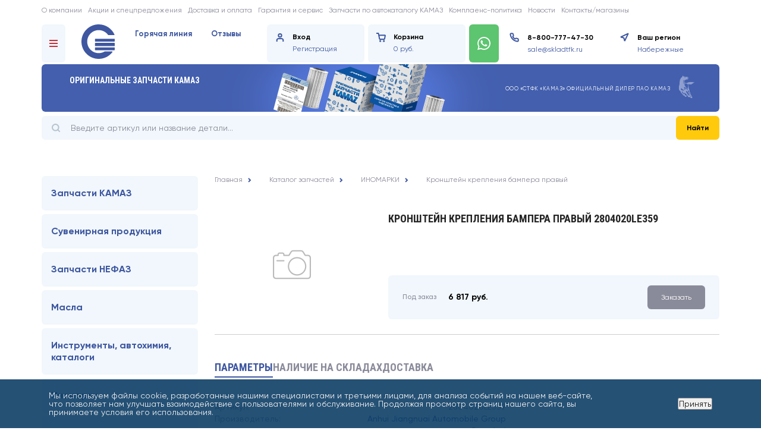

--- FILE ---
content_type: text/html; charset=UTF-8
request_url: https://skladtfk.ru/catalog/tovar/kronshteyn_krepleniya_bampera_pravyy/
body_size: 23467
content:

<!DOCTYPE html>
	<html lang="ru">
	<head>
	    <meta charset="UTF-8">
        <meta name="viewport"  content="width=device-width, user-scalable=no, initial-scale=1.0, maximum-scale=1.0, minimum-scale=1.0">
        <meta http-equiv="X-UA-Compatible" content="IE=edge">
	    <title>2804020LE359 - Кронштейн крепления бампера правый - купить за 6&nbsp;817 руб рублей</title>
		<meta name="robots" content="index, follow">
<meta name="description" content="Кронштейн крепления бампера правый (2804020LE359) - купить за 6&nbsp;817 руб рублей с доставкой по России и СНГ из Набережных Челнов. ☎️ 8-800-777-47-30. ✅ Низкие цены!">
	
	    <link rel="shortcut icon" href="/local/templates/2amedia/favicon.ico" type="image/x-icon">
        <meta name="theme-color" content="#5e5e5e">
        <meta name="apple-mobile-web-app-status-bar-style" content="black-translucent">
        <link rel="shortcut icon" href="/local/templates/2amedia/img/favicons/favicon.ico" type="image/x-icon">
        <link rel="icon" sizes="16x16" href="/local/templates/2amedia/img/favicons/favicon-16x16.png" type="image/png">
        <link rel="icon" sizes="32x32" href="/local/templates/2amedia/img/favicons/favicon-32x32.png" type="image/png">
        <link rel="apple-touch-icon-precomposed" href="/local/templates/2amedia/img/favicons/apple-touch-icon-precomposed.png">
        <link rel="apple-touch-icon" href="/local/templates/2amedia/img/favicons/apple-touch-icon.png">
        <link rel="apple-touch-icon" sizes="57x57" href="./local/templates/2amedia/img/favicons/apple-touch-icon-57x57.png">
        <link rel="apple-touch-icon" sizes="60x60" href="/local/templates/2amedia/img/favicons/apple-touch-icon-60x60.png">
        <link rel="apple-touch-icon" sizes="72x72" href="/local/templates/2amedia/img/favicons/apple-touch-icon-72x72.png">
        <link rel="apple-touch-icon" sizes="76x76" href="/local/templates/2amedia/img/favicons/apple-touch-icon-76x76.png">
        <link rel="apple-touch-icon" sizes="114x114" href="/local/templates/2amedia/img/favicons/apple-touch-icon-114x114.png">
        <link rel="apple-touch-icon" sizes="120x120" href="/local/templates/2amedia/img/favicons/apple-touch-icon-120x120.png">
        <link rel="apple-touch-icon" sizes="144x144" href="/local/templates/2amedia/img/favicons/apple-touch-icon-144x144.png">
        <link rel="apple-touch-icon" sizes="152x152" href="/local/templates/2amedia/img/favicons/apple-touch-icon-152x152.png">
        <link rel="apple-touch-icon" sizes="167x167" href="/local/templates/2amedia/img/favicons/apple-touch-icon-167x167.png">
        <link rel="apple-touch-icon" sizes="180x180" href="/local/templates/2amedia/img/favicons/apple-touch-icon-180x180.png">
        <link rel="apple-touch-icon" sizes="1024x1024" href="/local/templates/2amedia/img/favicons/apple-touch-icon-1024x1024.png">
	   
        <style>
        @import url('https://fonts.googleapis.com/css2?family=Roboto+Condensed:wght@700&display=swap');
        </style>

        <link href="/local/templates/2amedia/styles/jquery.arcticmodal-0.3.css" type="text/css" rel="stylesheet" />
        <link href="/local/templates/2amedia/styles/OverlayScrollbars.css" type="text/css" rel="stylesheet" />
        <link href="/local/templates/2amedia/styles/main.css" type="text/css" rel="stylesheet" />
        <link href="/local/templates/2amedia/styles/jquery.fancybox.min.css" type="text/css" rel="stylesheet" />
        <link href="/local/templates/2amedia/fonts/fonts.css" type="text/css" rel="stylesheet" />
        <link href="/local/templates/2amedia/styles/custom.css" type="text/css" rel="stylesheet" />
        <link href="/local/templates/2amedia/styles/slick.css" type="text/css" rel="stylesheet" />

		<link rel="canonical" href="https://skladtfk.ru/catalog/tovar/kronshteyn_krepleniya_bampera_pravyy/">
<link href="/bitrix/js/ui/design-tokens/dist/ui.design-tokens.min.css?175558819223463" type="text/css"  rel="stylesheet" >
<link href="/bitrix/js/ui/fonts/opensans/ui.font.opensans.min.css?17555881892320" type="text/css"  rel="stylesheet" >
<link href="/bitrix/js/main/popup/dist/main.popup.bundle.min.css?175558819928056" type="text/css"  rel="stylesheet" >
<link href="/bitrix/cache/css/s1/2amedia/page_2ba2b770d2275c891933141ea883d262/page_2ba2b770d2275c891933141ea883d262_v1.css?176771783963091" type="text/css"  rel="stylesheet" >
<link href="/bitrix/cache/css/s1/2amedia/template_59b0aa37ea532b53901e172f8dd39c96/template_59b0aa37ea532b53901e172f8dd39c96_v1.css?176771783515181" type="text/css"  data-template-style="true" rel="stylesheet" >
	   
	    <!--[if lt IE 9]>
	    <script type="text/javascript"
	            src="/local/templates/2amedia/js/ie8-polyfill.js"></script>
	    <script src="https://oss.maxcdn.com/html5shiv/3.7.3/html5shiv.min.js"></script>
	    <script src="https://oss.maxcdn.com/respond/1.4.2/respond.min.js"></script>
	    <![endif]-->
		
		<script>if(!window.BX)window.BX={};if(!window.BX.message)window.BX.message=function(mess){if(typeof mess==='object'){for(let i in mess) {BX.message[i]=mess[i];} return true;}};</script>
<script>(window.BX||top.BX).message({"JS_CORE_LOADING":"Загрузка...","JS_CORE_NO_DATA":"- Нет данных -","JS_CORE_WINDOW_CLOSE":"Закрыть","JS_CORE_WINDOW_EXPAND":"Развернуть","JS_CORE_WINDOW_NARROW":"Свернуть в окно","JS_CORE_WINDOW_SAVE":"Сохранить","JS_CORE_WINDOW_CANCEL":"Отменить","JS_CORE_WINDOW_CONTINUE":"Продолжить","JS_CORE_H":"ч","JS_CORE_M":"м","JS_CORE_S":"с","JSADM_AI_HIDE_EXTRA":"Скрыть лишние","JSADM_AI_ALL_NOTIF":"Показать все","JSADM_AUTH_REQ":"Требуется авторизация!","JS_CORE_WINDOW_AUTH":"Войти","JS_CORE_IMAGE_FULL":"Полный размер"});</script>

<script src="/bitrix/js/main/core/core.min.js?1755588199229643"></script>

<script>BX.Runtime.registerExtension({"name":"main.core","namespace":"BX","loaded":true});</script>
<script>BX.setJSList(["\/bitrix\/js\/main\/core\/core_ajax.js","\/bitrix\/js\/main\/core\/core_promise.js","\/bitrix\/js\/main\/polyfill\/promise\/js\/promise.js","\/bitrix\/js\/main\/loadext\/loadext.js","\/bitrix\/js\/main\/loadext\/extension.js","\/bitrix\/js\/main\/polyfill\/promise\/js\/promise.js","\/bitrix\/js\/main\/polyfill\/find\/js\/find.js","\/bitrix\/js\/main\/polyfill\/includes\/js\/includes.js","\/bitrix\/js\/main\/polyfill\/matches\/js\/matches.js","\/bitrix\/js\/ui\/polyfill\/closest\/js\/closest.js","\/bitrix\/js\/main\/polyfill\/fill\/main.polyfill.fill.js","\/bitrix\/js\/main\/polyfill\/find\/js\/find.js","\/bitrix\/js\/main\/polyfill\/matches\/js\/matches.js","\/bitrix\/js\/main\/polyfill\/core\/dist\/polyfill.bundle.js","\/bitrix\/js\/main\/core\/core.js","\/bitrix\/js\/main\/polyfill\/intersectionobserver\/js\/intersectionobserver.js","\/bitrix\/js\/main\/lazyload\/dist\/lazyload.bundle.js","\/bitrix\/js\/main\/polyfill\/core\/dist\/polyfill.bundle.js","\/bitrix\/js\/main\/parambag\/dist\/parambag.bundle.js"]);
</script>
<script>BX.Runtime.registerExtension({"name":"fx","namespace":"window","loaded":true});</script>
<script>BX.Runtime.registerExtension({"name":"ui.design-tokens","namespace":"window","loaded":true});</script>
<script>BX.Runtime.registerExtension({"name":"ui.fonts.opensans","namespace":"window","loaded":true});</script>
<script>BX.Runtime.registerExtension({"name":"main.popup","namespace":"BX.Main","loaded":true});</script>
<script>BX.Runtime.registerExtension({"name":"popup","namespace":"window","loaded":true});</script>
<script>(window.BX||top.BX).message({"LANGUAGE_ID":"ru","FORMAT_DATE":"YYYY.MM.DD","FORMAT_DATETIME":"YYYY.MM.DD HH:MI:SS","COOKIE_PREFIX":"BITRIX_SM","SERVER_TZ_OFFSET":"10800","UTF_MODE":"Y","SITE_ID":"s1","SITE_DIR":"\/","USER_ID":"","SERVER_TIME":1767838463,"USER_TZ_OFFSET":0,"USER_TZ_AUTO":"Y","bitrix_sessid":"1ea2797d0a1bfcfc1114704fece539c5"});</script>


<script src="/bitrix/js/main/core/core_fx.min.js?17555881999768"></script>
<script src="/bitrix/js/main/popup/dist/main.popup.bundle.min.js?175791771967261"></script>
<script>BX.setCSSList(["\/local\/templates\/2amedia\/components\/bitrix\/menu\/left\/style.css","\/local\/templates\/2amedia\/components\/bitrix\/breadcrumb\/.default\/style.css","\/local\/templates\/2amedia\/components\/bitrix\/catalog.element\/skladtfk_new\/style.css","\/local\/templates\/2amedia\/components\/cust\/catalog.store.amount\/skladtfk_card\/style.css","\/local\/templates\/2amedia\/components\/cust\/catalog.store.amount\/skladtfk_card_tab\/style.css","\/local\/templates\/2amedia\/components\/bitrix\/system.pagenavigation\/custom\/style.css","\/local\/templates\/2amedia\/components\/bitrix\/catalog.section\/skladtfk_parts_panel\/style.css","\/local\/templates\/2amedia\/styles\/swiper-bundle.min.css","\/local\/templates\/2amedia\/components\/aam\/hlbl.list\/skladtfk_right_list\/style.css","\/local\/templates\/2amedia\/components\/bitrix\/sale.basket.basket.line\/skladtfk_redisign\/style.css","\/local\/templates\/2amedia\/components\/aam\/runtime\/region_phone\/style.css","\/local\/templates\/2amedia\/components\/aam\/runtime\/region_mobile\/style.css","\/local\/templates\/2amedia\/components\/bitrix\/search.title\/search\/style.css","\/local\/templates\/2amedia\/components\/bitrix\/menu\/catalog\/style.css","\/local\/templates\/2amedia\/components\/aam\/hlbl.list\/shops_map\/style.css","\/bitrix\/components\/niges\/cookiesaccept\/templates\/.default\/style.css"]);</script>
<script type='text/javascript'>window['recaptchaFreeOptions']={'size':'normal','theme':'light','badge':'bottomright','version':'','action':'','lang':'ru','key':'6LfDeo8aAAAAAAOE-x3renT9m75CBWaG91dkMqXO'};</script>
<script type="text/javascript">"use strict";!function(r,c){var l=l||{};l.form_submit;var i=r.recaptchaFreeOptions;l.loadApi=function(){if(!c.getElementById("recaptchaApi")){var e=c.createElement("script");e.async=!0,e.id="recaptchaApi",e.src="//www.google.com/recaptcha/api.js?onload=RecaptchafreeLoaded&render=explicit&hl="+i.lang,e.onerror=function(){console.error('Failed to load "www.google.com/recaptcha/api.js"')},c.getElementsByTagName("head")[0].appendChild(e)}return!0},l.loaded=function(){if(l.renderById=l.renderByIdAfterLoad,l.renderAll(),"invisible"===i.size){c.addEventListener("submit",function(e){if(e.target&&"FORM"===e.target.tagName){var t=e.target.querySelector("div.g-recaptcha").getAttribute("data-widget");grecaptcha.execute(t),l.form_submit=e.target,e.preventDefault()}},!1);for(var e=c.querySelectorAll(".grecaptcha-badge"),t=1;t<e.length;t++)e[t].style.display="none"}r.jQuery&&jQuery(c).ajaxComplete(function(){l.reset()}),void 0!==r.BX.addCustomEvent&&r.BX.addCustomEvent("onAjaxSuccess",function(){l.reset()})},l.renderAll=function(){for(var e=c.querySelectorAll("div.g-recaptcha"),t=0;t<e.length;t++)e[t].hasAttribute("data-widget")||l.renderById(e[t].getAttribute("id"))},l.renderByIdAfterLoad=function(e){var t=c.getElementById(e),a=grecaptcha.render(t,{sitekey:t.hasAttribute("data-sitekey")?t.getAttribute("data-sitekey"):i.key,theme:t.hasAttribute("data-theme")?t.getAttribute("data-theme"):i.theme,size:t.hasAttribute("data-size")?t.getAttribute("data-size"):i.size,callback:t.hasAttribute("data-callback")?t.getAttribute("data-callback"):i.callback,badge:t.hasAttribute("data-badge")?t.getAttribute("data-badge"):i.badge});t.setAttribute("data-widget",a)},l.reset=function(){l.renderAll();for(var e=c.querySelectorAll("div.g-recaptcha[data-widget]"),t=0;t<e.length;t++){var a=e[t].getAttribute("data-widget");r.grecaptcha&&grecaptcha.reset(a)}},l.submitForm=function(e){if(void 0!==l.form_submit){var t=c.createElement("INPUT");t.setAttribute("type","hidden"),t.name="g-recaptcha-response",t.value=e,l.form_submit.appendChild(t);for(var a=l.form_submit.elements,r=0;r<a.length;r++)if("submit"===a[r].getAttribute("type")){var i=c.createElement("INPUT");i.setAttribute("type","hidden"),i.name=a[r].name,i.value=a[r].value,l.form_submit.appendChild(i)}c.createElement("form").submit.call(l.form_submit)}},l.throttle=function(a,r,i){var n,d,c,l=null,o=0;i=i||{};function u(){o=!1===i.leading?0:(new Date).getTime(),l=null,c=a.apply(n,d),l||(n=d=null)}return function(){var e=(new Date).getTime();o||!1!==i.leading||(o=e);var t=r-(e-o);return n=this,d=arguments,t<=0||r<t?(l&&(clearTimeout(l),l=null),o=e,c=a.apply(n,d),l||(n=d=null)):l||!1===i.trailing||(l=setTimeout(u,t)),c}},l.replaceCaptchaBx=function(){var e=c.body.querySelectorAll("form img");l.renderAll();for(var t=0;t<e.length;t++){var a=e[t];if(/\/bitrix\/tools\/captcha\.php\?(captcha_code|captcha_sid)=[0-9a-z]+/i.test(a.src)&&(a.src="[data-uri]",a.removeAttribute("width"),a.removeAttribute("height"),a.style.display="none",!a.parentNode.querySelector(".g-recaptcha"))){var r="d_recaptcha_"+Math.floor(16777215*Math.random()).toString(16),i=c.createElement("div");i.id=r,i.className="g-recaptcha",a.parentNode.appendChild(i),l.renderById(r)}}var n=c.querySelectorAll('form input[name="captcha_word"]');for(t=0;t<n.length;t++){var d=n[t];"none"!==d.style.display&&(d.style.display="none"),d.value=""}},l.init=function(){l.renderById=l.loadApi,c.addEventListener("DOMContentLoaded",function(){l.renderAll(),l.replaceCaptchaBx();var t=l.throttle(l.replaceCaptchaBx,200),e=r.MutationObserver||r.WebKitMutationObserver||r.MozMutationObserver;e?new e(function(e){e.forEach(function(e){"childList"===e.type&&0<e.addedNodes.length&&"IFRAME"!==e.addedNodes[0].tagName&&t()})}).observe(c.body,{attributes:!1,characterData:!1,childList:!0,subtree:!0,attributeOldValue:!1,characterDataOldValue:!1}):c.addEventListener("DOMNodeInserted",function(e){t()})})},l.init(),r.Recaptchafree=l,r.RecaptchafreeLoaded=l.loaded,r.RecaptchafreeSubmitForm=l.submitForm}(window,document);</script>
<script defer src="https://cdn.jsdelivr.net/npm/vue"></script>
<script type="text/javascript">
if (window == window.top) {
	document.addEventListener("DOMContentLoaded", function() {
		var div = document.createElement("div"); div.innerHTML = ' <div id="nca-cookiesaccept-line" class="nca-cookiesaccept-line style-2 "> <div id="nca-nca-position-left"id="nca-bar" class="nca-bar nca-style- nca-animation-none nca-position-left"> <div class="nca-cookiesaccept-line-text">Мы используем файлы cookie, разработанные нашими специалистами и третьими лицами, для анализа событий на нашем веб-сайте, что позволяет нам улучшать взаимодействие с пользователями и обслуживание. Продолжая просмотр страниц нашего сайта, вы принимаете условия его использования.</div> <div><button type="button" id="nca-cookiesaccept-line-accept-btn" onclick="ncaCookieAcceptBtn()" >Принять</button></div> </div> </div> ';
		document.body.appendChild(div);
	});
}
function ncaCookieAcceptBtn(){ 
	var alertWindow = document.getElementById("nca-cookiesaccept-line"); alertWindow.remove();
	var cookie_string = "NCA_COOKIE_ACCEPT_1" + "=" + escape("Y"); 
	var expires = new Date((new Date).getTime() + (1000 * 60 * 60 * 24 * 1500)); 
	cookie_string += "; expires=" + expires.toUTCString(); 
	cookie_string += "; path=" + escape ("/"); 
	document.cookie = cookie_string; 	
}
function ncaCookieAcceptCheck(){
	var closeCookieValue = "N"; 
	var value = "; " + document.cookie;
	var parts = value.split("; " + "NCA_COOKIE_ACCEPT_1" + "=");
	if (parts.length == 2) { 
		closeCookieValue = parts.pop().split(";").shift(); 
	}
	if(closeCookieValue != "Y") { 
		/*document.head.insertAdjacentHTML("beforeend", "<style>#nca-cookiesaccept-line {display:flex}</style>")*/
	} else { 
		document.head.insertAdjacentHTML("beforeend", "<style>#nca-cookiesaccept-line {display:none}</style>")
	}
}
ncaCookieAcceptCheck();
</script>
 <style> .nca-cookiesaccept-line { box-sizing: border-box !important; margin: 0 !important; border: none !important; width: 100% !important; min-height: 10px !important; max-height: 250px !important; display: block; clear: both !important; padding: 20px !important; position: fixed; bottom: 0px !important; opacity: 0.9; transform: translateY(0%); z-index: 99999; } .nca-cookiesaccept-line > div { display: flex; align-items: center; } .nca-cookiesaccept-line > div > div { padding-left: 5%; padding-right: 5%; } .nca-cookiesaccept-line a { color: inherit; text-decoration:underline; } @media screen and (max-width:767px) { .nca-cookiesaccept-line > div > div { padding-left: 1%; padding-right: 1%; } } </style> 
<meta name="yandex-verification" content="a9687cdf9849a236" />



<script src="/local/templates/2amedia/js/jquery-3.4.1.min.js?165228292788145"></script>
<script src="/local/templates/2amedia/js/jquery-ui.min.js?1652282927253669"></script>
<script src="/local/templates/2amedia/js/jquery.fancybox.min.js?165228292768253"></script>
<script src="/local/templates/2amedia/js/jquery.serialize-object.fork.js?16522829274956"></script>
<script src="/local/templates/2amedia/js/jquery.validate.min.js?165228292724376"></script>
<script src="/local/templates/2amedia/js/jquery.inputmask.min.js?1652282927123077"></script>
<script src="/local/templates/2amedia/js/jquery.additions.js?16522829271177"></script>
<script src="/local/templates/2amedia/js/jquery.scrollTo.min.js?16522829272440"></script>
<script src="/local/templates/2amedia/js/swiper.min.js?1652282927139048"></script>
<script src="/local/templates/2amedia/js/slick.js?165228292788955"></script>
<script src="/local/templates/2amedia/js/jquery.arcticmodal-0.3.min.js?16522829276118"></script>
<script src="/local/templates/2amedia/js/jquery.overlayScrollbars.min.js?165228292742602"></script>
<script src="/local/templates/2amedia/js/script.js?16522829276331"></script>
<script src="/local/templates/2amedia/components/bitrix/menu/main_manu/script.js?16522829273788"></script>
<script src="/local/templates/2amedia/components/bitrix/sale.basket.basket.line/skladtfk_redisign/script.js?16522829274772"></script>
<script src="/local/templates/2amedia/components/aam/runtime/region_phone/script.js?16522829271716"></script>
<script src="/local/templates/2amedia/components/aam/runtime/region/script.js?16522829271074"></script>
<script src="/local/templates/2amedia/components/aam/runtime/region_mobile/script.js?16522829271096"></script>
<script src="/bitrix/components/bitrix/search.title/script.min.js?17555882286543"></script>
<script src="/local/templates/2amedia/components/bitrix/menu/left/script.js?16522829273788"></script>
<script src="/local/templates/2amedia/components/bitrix/catalog.element/skladtfk_new/script.js?1737485971789"></script>
<script src="/local/templates/2amedia/components/cust/catalog.store.amount/skladtfk_card/script.js?17035080348032"></script>
<script src="/local/templates/2amedia/components/cust/catalog.store.amount/skladtfk_card_tab/script.js?17035080348032"></script>
<script src="/local/templates/2amedia/components/bitrix/catalog.section/skladtfk_parts_panel/script.js?175198119015309"></script>


        <script>
            window.YMETRIKA_ID = 67395451        </script>
	</head>
	<body>
    <div id="panel">
        		    </div>



        <header class="header">
            <div class="header__menu1">
                <div class="container">
                    <div class="row">
                        <div class="header__menu1_wrap">
                                                        
    <ul class="header__menu1_list">
                                <li class="header__menu1_item"><a href="/company/"  rel="nofollow"><span>О компании</span></a></li>
                                <li class="header__menu1_item"><a href="/akcii/"  rel="nofollow"><span>Акции и спецпредложения</span></a></li>
                                <li class="header__menu1_item"><a href="/dostavka/"  rel="nofollow"><span>Доставка и оплата</span></a></li>
                                <li class="header__menu1_item"><a href="/garantija/"  rel="nofollow"><span>Гарантия и сервис</span></a></li>
                                <li class="header__menu1_item"><a href="/acatalog/"  rel="nofollow"><span>Запчасти по автокаталогу КАМАЗ</span></a></li>
                                <li class="header__menu1_item"><a href="/politika-kachestva/"  rel="nofollow"><span>Комплаенс-политика</span></a></li>
                                <li class="header__menu1_item"><a href="/news/"  rel="nofollow"><span>Новости</span></a></li>
                                <li class="header__menu1_item"><a href="/kontakt/"  rel="nofollow"><span>Контакты/магазины</span></a></li>
            </ul>
                        </div>
                    </div>
                </div>
            </div>
            <div class="header__menu2">
                <div class="container">
                    <div class="row">
                        <div class="center1">

                            <div class="header__menu2_wrap">

                                <a href="#" class="t_main_menu">
                                    <span>
                                        <span></span>
                                        <span></span>
                                        <span></span>
                                    </span>
                                </a>

                                <div>

    <div class="t_main-menu-container">
        <div class="t_main-menu-container--left">
            <ul>
                            <li><a href="/katalog"><span>Запчасти КАМАЗ</span></a></li>
                            <li><a href="/katalog/00/"><span>Сувенирная продукция</span></a></li>
                            <li><a href="/catalog/proizv/268/"><span>Запчасти НЕФАЗ</span></a></li>
                            <li><a href="/katalog/01/"><span>Масла</span></a></li>
                            <li><a href="/katalog/01/"><span>Инструменты, автохимия, каталоги</span></a></li>
                            <li><a href="/katalog/6/"><span>Иномарки</span></a></li>
                            <li><a href="/akcii/"><span>Акции и спецпредложения</span></a></li>
                            <li><a href="/catalog/proizv/"><span>Производители</span></a></li>
                            <li><a href="/spetsialnye-predlozheniya/"><span>Специальные предложения</span></a></li>
                        </ul>
        </div>
        <div class="t_main-menu-container--right">
            
    <ul class="t_menu-right">
            <li>
            <a href="/katalog/10/">
                <span>10. ДЕТАЛИ ДВИГАТЕЛЯ</span>
            </a>
        </li>
            <li>
            <a href="/katalog/11/">
                <span>11. СИСТЕМА ПИТАНИЯ ДВИГАТЕЛЯ</span>
            </a>
        </li>
            <li>
            <a href="/katalog/12       /">
                <span>12. СИСТЕМА ВЫПУСКА ГАЗА</span>
            </a>
        </li>
            <li>
            <a href="/katalog/13       /">
                <span>13. СИСТЕМА ОХЛАЖДЕНИЯ ДВИГАТЕЛЯ</span>
            </a>
        </li>
            <li>
            <a href="/katalog/16/">
                <span>16. СЦЕПЛЕНИЕ КОРОБКИ ПЕРЕДАЧ</span>
            </a>
        </li>
            <li>
            <a href="/katalog/17       /">
                <span>17. КОРОБКА ПЕРЕДАЧ</span>
            </a>
        </li>
            <li>
            <a href="/katalog/18       /">
                <span>18. РАЗДАТОЧНАЯ КОРОБКА</span>
            </a>
        </li>
            <li>
            <a href="/katalog/22/">
                <span>22. КАРДАННЫЙ ВАЛ</span>
            </a>
        </li>
            <li>
            <a href="/katalog/23       /">
                <span>23. ПЕРЕДНИЙ МОСТ</span>
            </a>
        </li>
            <li>
            <a href="/katalog/24       /">
                <span>24. ЗАДНИЙ МОСТ</span>
            </a>
        </li>
            <li>
            <a href="/katalog/25       /">
                <span>25. CРЕДНИЙ МОСТ</span>
            </a>
        </li>
            <li>
            <a href="/katalog/27/">
                <span>27. УСТРОЙСТВО СЕДЕЛЬНО-СЦЕПНОЕ</span>
            </a>
        </li>
            <li>
            <a href="/katalog/28       /">
                <span>28. РАМА</span>
            </a>
        </li>
            <li>
            <a href="/katalog/29       /">
                <span>29. БАЛАНСИРНАЯ ПОДВЕСКА</span>
            </a>
        </li>
            <li>
            <a href="/katalog/30       /">
                <span>30. ПЕРЕДНЯЯ ОСЬ</span>
            </a>
        </li>
            <li>
            <a href="/katalog/31       /">
                <span>31. КОЛЕСО</span>
            </a>
        </li>
            <li>
            <a href="/katalog/34/">
                <span>34. РУЛЕВОЕ УПРАВЛЕНИЕ</span>
            </a>
        </li>
            <li>
            <a href="/katalog/35       /">
                <span>35. ТОРМОЗНАЯ СИСТЕМА</span>
            </a>
        </li>
            <li>
            <a href="/katalog/37/">
                <span>37,40. ЭЛЕКТРООБОРУДОВАНИЕ</span>
            </a>
        </li>
            <li>
            <a href="/katalog/38       /">
                <span>38. ПРИБОРЫ</span>
            </a>
        </li>
            <li>
            <a href="/katalog/39       /">
                <span>39. ИНСТРУМЕНТЫ</span>
            </a>
        </li>
            <li>
            <a href="/katalog/42/">
                <span>42. КОРОБКА ОТБОРА МОЩНОСТИ</span>
            </a>
        </li>
            <li>
            <a href="/katalog/15/">
                <span>15. ШУМОИЗОЛЯЦИЯ</span>
            </a>
        </li>
            <li>
            <a href="/katalog/89/">
                <span>Услуги</span>
            </a>
        </li>
            <li>
            <a href="/katalog/00/">
                <span>Сувенирная продукция</span>
            </a>
        </li>
            <li>
            <a href="/katalog/78/">
                <span>78. ПЕРЕГОРОДКИ КУЗОВА</span>
            </a>
        </li>
            <li>
            <a href="/katalog/45/">
                <span>45. ЛЕБЕДКА</span>
            </a>
        </li>
            <li>
            <a href="/katalog/50/">
                <span>50. КАБИНА</span>
            </a>
        </li>
            <li>
            <a href="/katalog/51       /">
                <span>51,52. ОСНОВАНИЕ КАБИНЫ</span>
            </a>
        </li>
            <li>
            <a href="/katalog/53/">
                <span>53. ПЕРЕДОК КАБИНЫ</span>
            </a>
        </li>
            <li>
            <a href="/katalog/54       /">
                <span>54. БОКОВИНА КАБИНЫ</span>
            </a>
        </li>
            <li>
            <a href="/katalog/56 /">
                <span>56. ЗАДОК КАБИНЫ</span>
            </a>
        </li>
            <li>
            <a href="/katalog/57       /">
                <span>57,59. КРЫША КАБИНЫ</span>
            </a>
        </li>
            <li>
            <a href="/katalog/61/">
                <span>61. ДВЕРИ КАБИНЫ</span>
            </a>
        </li>
            <li>
            <a href="/katalog/68/">
                <span>68. СИДЕНЬЯ</span>
            </a>
        </li>
            <li>
            <a href="/katalog/81/">
                <span>80,81. ВЕНТИЛЯЦИЯ,ОТОПЛЕНИЯ</span>
            </a>
        </li>
            <li>
            <a href="/katalog/82       /">
                <span>82. ПРИНАДЛЕЖНОСТИ КАБИНЫ</span>
            </a>
        </li>
            <li>
            <a href="/katalog/84/">
                <span>84. ОПЕРЕНИЕ КАБИНЫ</span>
            </a>
        </li>
            <li>
            <a href="/katalog/85       /">
                <span>85, 86. ПЛАТФОРМА</span>
            </a>
        </li>
            <li>
            <a href="/katalog/Ц0/">
                <span>Образец</span>
            </a>
        </li>
            <li>
            <a href="/katalog/Ц2/">
                <span>ДРУГИЕ</span>
            </a>
        </li>
            <li>
            <a href="/katalog/Ц3       /">
                <span>ПОДШИПНИКИ</span>
            </a>
        </li>
            <li>
            <a href="/katalog/Ц4       /">
                <span>НОРМАЛИ</span>
            </a>
        </li>
            <li>
            <a href="/katalog/5/">
                <span>ХОМУТЫ</span>
            </a>
        </li>
            <li>
            <a href="/katalog/Ц6       /">
                <span>ИНОМАРКИ</span>
            </a>
        </li>
            <li>
            <a href="/katalog/44/">
                <span>44. ГАЗОВОЕ ОБОРУДОВАНИЕ</span>
            </a>
        </li>
            <li>
            <a href="/katalog/01/">
                <span>МАСЛА, АВТОХИМИЯ, ИНСТРУМЕНТ</span>
            </a>
        </li>
        </ul>

        </div>
    </div>

</div>
                                <a href="/" class="t_main_logo">
                                    <img src="/local/templates/2amedia/img/redisign/logo.svg" alt="Склад ТФК" />
                                </a>
                                <a href="/" class="t_main_logo t_main_logo_big">
                                                                            <img
                                            src="/local/templates/2amedia/img/redisign/logo_big.svg"
                                            alt="Склад ТФК"
                                        />
                                                                    </a>

                                
    <ul class="header__menu2_list">
                    <li class="header__menu2_item"><a href="/gorach-line/"><span>Горячая линия</span></a></li>
                    <li class="header__menu2_item"><a href="/faq"><span>Отзывы</span></a></li>
            </ul>

                                <div class="t_user">
                                                                            <div><a href="/login/" class="t_user--top"><span>Вход</span></a></div>
                                        <div><a href="/login/register/" class="t_user--bottom"><span>Регистрация</span></a></div>
                                                                    </div>

                                
<script>
	var bx_basket1 = new BitrixSmallCart;
</script>

<div id="bx_basket1" class="bx-basket bx-opener">
	<!--'start_frame_cache_bx_cart_block'-->
<a href="/catalog/korzina/" class="bx_small_cart">
    <div class="header__menu2_basket">
        <header class="t_user--top"><span>Корзина</span></header>
        <span class="catalog__basket_zakaz_general_dataget_summa t_user--bottom">0 руб.</span>
    </div>
</a>
<!--'end_frame_cache_bx_cart_block'--></div>

<script>
	bx_basket1.siteId       = 's1';
	bx_basket1.cartId       = 'bx_basket1';
	bx_basket1.ajaxPath     = '/bitrix/components/bitrix/sale.basket.basket.line/ajax.php';
	bx_basket1.templateName = 'skladtfk_redisign';
	bx_basket1.arParams     =  {'HIDE_ON_BASKET_PAGES':'N','PATH_TO_AUTHORIZE':'/login/','PATH_TO_BASKET':'/catalog/korzina/','PATH_TO_ORDER':'/personal/order/make/','PATH_TO_PERSONAL':'/personal/','PATH_TO_PROFILE':'/personal/','PATH_TO_REGISTER':'/login/','POSITION_FIXED':'N','SHOW_AUTHOR':'N','SHOW_EMPTY_VALUES':'Y','SHOW_NUM_PRODUCTS':'Y','SHOW_PERSONAL_LINK':'N','SHOW_PRODUCTS':'N','SHOW_REGISTRATION':'N','SHOW_TOTAL_PRICE':'Y','COMPONENT_TEMPLATE':'skladtfk','CACHE_TYPE':'A','SHOW_DELAY':'Y','SHOW_NOTAVAIL':'Y','SHOW_IMAGE':'Y','SHOW_PRICE':'Y','SHOW_SUMMARY':'Y','POSITION_VERTICAL':'top','POSITION_HORIZONTAL':'right','MAX_IMAGE_SIZE':'70','AJAX':'N','~HIDE_ON_BASKET_PAGES':'N','~PATH_TO_AUTHORIZE':'/login/','~PATH_TO_BASKET':'/catalog/korzina/','~PATH_TO_ORDER':'/personal/order/make/','~PATH_TO_PERSONAL':'/personal/','~PATH_TO_PROFILE':'/personal/','~PATH_TO_REGISTER':'/login/','~POSITION_FIXED':'N','~SHOW_AUTHOR':'N','~SHOW_EMPTY_VALUES':'Y','~SHOW_NUM_PRODUCTS':'Y','~SHOW_PERSONAL_LINK':'N','~SHOW_PRODUCTS':'N','~SHOW_REGISTRATION':'N','~SHOW_TOTAL_PRICE':'Y','~COMPONENT_TEMPLATE':'skladtfk','~CACHE_TYPE':'A','~SHOW_DELAY':'Y','~SHOW_NOTAVAIL':'Y','~SHOW_IMAGE':'Y','~SHOW_PRICE':'Y','~SHOW_SUMMARY':'Y','~POSITION_VERTICAL':'top','~POSITION_HORIZONTAL':'right','~MAX_IMAGE_SIZE':'70','~AJAX':'N','cartId':'bx_basket1'}; // TODO \Bitrix\Main\Web\Json::encode
	bx_basket1.closeMessage = 'Скрыть';
	bx_basket1.openMessage  = 'Раскрыть';
	bx_basket1.activate();
</script>

                                <a class="header1__menu2_whatsapp" href="https://web.whatsapp.com/send/?phone=79673697103" target="_blank">
	<img src="/local/templates/2amedia/img/redisign/icon_whatsapp.svg" alt="whatsapp" />
</a>

                                <div class="t_phone">
    <div class="t_phone--phone">
        
8-800-777-47-30
    </div>
    <a href="mailto:sale@skladtfk.ru" class="t_phone--email">sale@skladtfk.ru</a>
</div>
                                <div class="header__menu2_region">
                                    
Ваш регион <a href="javascript:void(0);" id="kamaz-region-menu-opener">Набережные Челны</a>


<div class="modal" tabindex="-1" role="dialog" id="kamaz-region-menu" style="display:none;">
    <div class="modal-dialog" role="document">
        <div class="modal-content">
            <!--div class="modal-header">
                <h5 class="modal-title">Modal title</h5>
                <button type="button" class="close" data-dismiss="modal" aria-label="Close">
                    <span aria-hidden="true">&times;</span>
                </button>
            </div-->
            <div class="modal-body">
                <p>Ваш регион</p>
            </div>
            <div class="modal-footer">
                                    <!-- data-region="skladtfk.ru" -->
                    <button type="button" class="btn btn-secondary" data-region="?REGION_ID=233994" data-dismiss="select">Набережные Челны</button>
                                    <!-- data-region="skladtfk.ru" -->
                    <button type="button" class="btn btn-secondary" data-region="?REGION_ID=233995" data-dismiss="select">Казань</button>
                                    <!-- data-region="skladtfk.ru" -->
                    <button type="button" class="btn btn-secondary" data-region="?REGION_ID=233996" data-dismiss="select">Новосибирск</button>
                                    <!-- data-region="skladtfk.ru" -->
                    <button type="button" class="btn btn-secondary" data-region="?REGION_ID=297686" data-dismiss="select">Нижний Новгород</button>
                                    <!-- data-region="skladtfk.ru" -->
                    <button type="button" class="btn btn-secondary" data-region="?REGION_ID=297687" data-dismiss="select">Ростов-на-Дону</button>
                                    <!-- data-region="skladtfk.ru" -->
                    <button type="button" class="btn btn-secondary" data-region="?REGION_ID=297737" data-dismiss="select">Другой</button>
                                            </div>
        </div>
    </div>
    <form action="" style="display: none;" method="post">
        <input type="hidden" name="SET_REGION" value="Y"/>
    </form>
</div>                                </div>
                            </div>
                        </div>
                    </div>
                </div>
            </div>

            <div class="header__logo2_wrap">
                <div class="container">
                    <div class="row">
                        <div class="header__logo2_block1">
                            
                            <a href="/" class="t_b" style="background-image: url('/local/templates/2amedia/img/redisign/b.png');">
                                <!--<header>ОРИГИНАЛЬНЫЕ ЗАПЧАСТИ КАМАЗ</header>-->
                                <header>
                                <div>
                                    ОРИГИНАЛЬНЫЕ ЗАПЧАСТИ КАМАЗ
                                </div>
                                </header>
                                <p>ООО «СТФК «КАМАЗ» ОФИЦИАЛЬНЫЙ ДИЛЕР ПАО КАМАЗ</p>
                            </a>

                            <div class="header__logo2_block1_text">
                                                                <meta name="yandex-verification" content="bc3162afb0363e3f">
                            </div>
                        </div>
                        <div class="header__logo2_block2">
                            <div class="header__logo2_block2_img">

                            </div>

                        </div>
                    </div>
                </div>
            </div>

            <div class="header__mobile">

                <div class="header__mobile-top">
                    <div id="nav-icon2">
                        <span></span>
                        <span></span>
                        <span></span>
                        <span></span>
                        <span></span>
                        <span></span>
                    </div>

                    

<div id="menu">
    <ul class="header__mobile-nav">
                                    <li><a href="/company/">О компании</a></li>
                                                <li><a href="/akcii/">Акции</a></li>
                                                <li><a href="/catalog/">Каталог запчастей</a></li>
                                                <li><a href="/spetsialnye-predlozheniya/">Специальные предложения</a></li>
                                                <li><a href="/dostavka/">Доставка и оплата</a></li>
                                                <li><a href="/garantija/">Гарантия и сервис</a></li>
                                                <li><a href="/acatalog/">Запчасти по автокаталогу КАМАЗ</a></li>
                                                <li><a href="/politika-kachestva/">Комплаенс - политика</a></li>
                                                <li><a href="/upload/STFC_Complieance_Program_ru.pdf">Комплаенс - программа</a></li>
                                                <li><a href="/news/">Новости</a></li>
                                                <li><a href="/jobs">Вакансии компании</a></li>
                                                <li><a href="/kontakt/">Контакты/магазины</a></li>
                                                <li><a href="/gorach-line/">Горячая линия</a></li>
                                                <li><a href="/faq">Отзывы</a></li>
                                                <li><a href="/login/register/">Регистрация</a></li>
                                                <li><a href="/login/profile/">Мой профиль</a></li>
                                                <li><a href="/?logout=yes">Выйти из личного кабинета</a></li>
                    
    </ul>

        <br/>

    
Ваш регион <a href="javascript:void(0);" id="kamaz-region-menu_mobile-opener">Набережные Челны</a>


<div class="modal" tabindex="-1" role="dialog" id="kamaz-region-menu_mobile" style="display:none;">
    <div class="modal-dialog" role="document">
        <div class="modal-content">
            <!--div class="modal-header">
                <h5 class="modal-title">Modal title</h5>
                <button type="button" class="close" data-dismiss="modal" aria-label="Close">
                    <span aria-hidden="true">&times;</span>
                </button>
            </div-->
            <div class="modal-body">
                <p>Ваш регион</p>
            </div>
            <div class="modal-footer">
                                    <button type="button" class="btn btn-secondary" data-region="?REGION_ID=233994" data-dismiss="select">Набережные Челны</button>
                                    <button type="button" class="btn btn-secondary" data-region="?REGION_ID=233995" data-dismiss="select">Казань</button>
                                    <button type="button" class="btn btn-secondary" data-region="?REGION_ID=233996" data-dismiss="select">Новосибирск</button>
                                    <button type="button" class="btn btn-secondary" data-region="?REGION_ID=297686" data-dismiss="select">Нижний Новгород</button>
                                    <button type="button" class="btn btn-secondary" data-region="?REGION_ID=297687" data-dismiss="select">Ростов-на-Дону</button>
                                    <button type="button" class="btn btn-secondary" data-region="?REGION_ID=297737" data-dismiss="select">Другой</button>
                                            </div>
        </div>
    </div>
    <form action="" style="display: none;" method="post">
        <input type="hidden" name="SET_REGION" value="Y"/>
    </form>
</div>    
    <div class="cols-menu">
        <div class="l-col-menu">
            <a href="tel:+78007774730" class="header__mobile-tel"><div class="t_phone">
    <div class="t_phone--phone">
        
8-800-777-47-30
    </div>
    <a href="mailto:sale@skladtfk.ru" class="t_phone--email">sale@skladtfk.ru</a>
</div></a>
        </div>

        <div class="r-col-menu">
        <a class="header1__menu2_whatsapp" href="https://web.whatsapp.com/send/?phone=79673697103" target="_blank">
	<img src="/local/templates/2amedia/img/redisign/icon_whatsapp.svg" alt="whatsapp" />
</a>
        </div>
    </div>

</div>

                                            <a href="/" class="header__mobile-logo">
                            <img src="/local/templates/2amedia/img/redisign/mobi-logo.svg" alt="logo">
                        </a>
                    
                    <div class="header__mobile-personal">
                        <a href="/login/profile/" class="header__mobile-lk"></a>
                        <a href="/catalog/korzina/" class="header__mobile-cart"></a>
                    </div>

                </div>

            </div>

                <div class="search">
        <div class="container">
            <div class="row">
                <div class="search__wrap">
                    <div class="search__form">
                        <form action="/catalog/search/" method="get">
                            <input id="title-search-input" class="search__form_query" value="" type="text" name="text"
                                   placeholder="Введите артикул или название детали...">
                            <button class="btn" name="s" type="submit">Найти</button>
                        </form>
                        <div id="title-search" class="search-placeholder">
                        </div>
                    </div>
                </div>
            </div>
        </div>
    </div>
<script>
	BX.ready(function(){
		new JCTitleSearch({
			'AJAX_PAGE' : '/catalog/tovar/kronshteyn_krepleniya_bampera_pravyy/',
			'CONTAINER_ID': 'title-search',
			'INPUT_ID': 'title-search-input',
			'MIN_QUERY_LEN': 2
		});
	});
</script>

        </header>

    <div class="container margin">
        <div class="row df main-catalog">
            
    <div class="left-menu-btn"></div>

    <div class="accordion-group left-menu">
                                                    <a href="/katalog" class="accordion-header"><span>Запчасти КАМАЗ</span></a>
                                                                <a href="/katalog/00/" class="accordion-header"><span>Сувенирная продукция</span></a>
                                                                <a href="/catalog/proizv/268/" class="accordion-header"><span>Запчасти НЕФАЗ</span></a>
                                                                <a href="/katalog/01/" class="accordion-header"><span>Масла</span></a>
                                                                <a href="/katalog/01/" class="accordion-header"><span>Инструменты, автохимия, каталоги</span></a>
                                                                <a href="/katalog/6/" class="accordion-header"><span>Иномарки</span></a>
                                                                <a href="/akcii/" class="accordion-header"><span>Акции и спецпредложения</span></a>
                                                                <a href="/catalog/proizv/" class="accordion-header"><span>Производители</span></a>
                                                                <a href="/spetsialnye-predlozheniya/" class="accordion-header"><span>Специальные предложения</span></a>
                        </div>
            <div class="right_block">
                <div class="stroka_echo" itemscope itemtype="https://schema.org/BreadcrumbList"><span itemprop="itemListElement" itemscope itemtype="https://schema.org/ListItem"><a href="/" itemprop="item"><span itemprop="name">Главная</span></a><meta itemprop="position" content="1"></span><span itemprop="itemListElement" itemscope itemtype="https://schema.org/ListItem"><a href="/catalog/" itemprop="item"><span itemprop="name">Каталог запчастей</span></a><meta itemprop="position" content="2"></span><span itemprop="itemListElement" itemscope itemtype="https://schema.org/ListItem"><a href="/katalog/Ц6/" itemprop="item"><span itemprop="name">ИНОМАРКИ</span></a><meta itemprop="position" content="3"></span><span itemprop="itemListElement" itemscope itemtype="https://schema.org/ListItem"><span itemprop="item"><span itemprop="name">Кронштейн крепления бампера правый</span></span><meta itemprop="position" content="4"></span></div>
                
<script type="application/ld+json">
{
  "@context": "https://schema.org",
  "@type": "Product",
  "description": "\u0410\u0440\u0442\u0438\u043a\u0443\u043b: 2804020LE359. \u041f\u0440\u043e\u0438\u0437\u0432\u043e\u0434\u0438\u0442\u0435\u043b\u044c: Anhui Jiangnuai Automobile Group Corp. Ltd. ",
  "name": "\u041a\u0440\u043e\u043d\u0448\u0442\u0435\u0439\u043d \u043a\u0440\u0435\u043f\u043b\u0435\u043d\u0438\u044f \u0431\u0430\u043c\u043f\u0435\u0440\u0430 \u043f\u0440\u0430\u0432\u044b\u0439 2804020LE359",
  "brand": "Anhui Jiangnuai Automobile Group Corp. Ltd",
  "sku": "2804020LE359",
  "image": null,
  "offers": {
    "@type": "Offer",
    "availability": "https://schema.org/InStock",
    "price": "6817",
    "priceCurrency": "RUB"
  },
  "aggregateRating": {
      "@type": "AggregateRating",
      "ratingValue": 4,
      "worstRating": 1,
      "bestRating": 5,
      "reviewCount": 7
    }
}
</script>
<div class="tovarcard" id="bx_117848907_307022">

    
    <div class="tovarcard-top">
        <div class="tovarcard-top-block">
                            <div class="tovarcard-top-img"></div>
                        <div class="tovarcard-top-text">
                <h1 class="tovarcard-top-title">Кронштейн крепления бампера правый 2804020LE359</h1>
                <div class="tovarcard-top-info">
                    
<div class="tovarcard-content">
    <div class="tovarcard-table" cellpadding="0" cellspacing="0" border="0">
        <div class="tbody">
                        <div class="tr">
                <div class="td td_quantity">
                                            <span class="for-order">Под заказ</span>
                                    </div>
                <div class="td td_cena">
                    6&nbsp;817 руб.                </div>
                
                    <div class="td td_basket">

                    </div>

                    <div class="td td_basket">
                        <a href="#" data-type="order" data-product-id="307022" data-store-id="101" data-title="1" class="btn t-btn-gray">Заказать</a>
                    </div>
                            </div>
        </div>
    </div>

</div>
<script src="/local/templates/2amedia/js/order-buttons.js"></script>
<script type="application/javascript">
    const AJAX_ENDPOINT_URL = '/local/templates/2amedia/components/cust/catalog.store.amount/skladtfk_card/ajax.php';
    const POPUP_ENDPOINT_URL = '/local/templates/2amedia/components/cust/catalog.store.amount/skladtfk_card/popup.php';

    initOrderButtons();

    window.product = {
        id: "307022",
        name: "Кронштейн крепления бампера правый",
        code: "2804020LE359",
        category: "ИНОМАРКИ",
    }    
    
</script>
                </div>
            </div>
        </div>
    </div>

    
    <div class="tovarcard-tabs">
        <div class="tovarcard-tabs__item active" data-item="0">Параметры</div>
                <div class="tovarcard-tabs__item" data-item="2">Наличие на складах</div>
        <div class="tovarcard-tabs__item" data-item="3">Доставка</div>
    </div>

    <div class="tovarcard-blocks">
        <div class="tovarcard-blocks__item active" data-item="0">
            <div class="tovarcard-params">
                                    <div class="tovarcard-params__item">
                        <span>Артикул:</span> <span class="tovarcard-params__item-art">2804020LE359</span>
                    </div>
                                                    <div class="tovarcard-params__item">
                        <span>Производитель:</span> <span class="tovarcard-params__item-proizv">Anhui Jiangnuai Automobile Group Corp. Ltd</span>
                    </div>
                                                            </div>
        </div>
                <div class="tovarcard-blocks__item" data-item="2">
            
<div class="tovarcard-content tovarcard-content__card">

    <div class="tovarcard-table" cellpadding="0" cellspacing="0" border="0">
        <div class="thead">
            <div class="td">
                Наименование склада
            </div>
            <div class="td">
                Остаток
            </div>
            <div class="td">
                Цена
            </div>
        </div>
        <div class="tbody 66">
                                    <div class="tr">
                <div class="td td_name">
                    <div class="catalog__stock_tovar_list_name">
                        г. Набережные Челны (Основной склад)                    </div>
                    <div class="catalog__stock_tovar_list_adress">
                        423800, Резервный проезд, 43/18                    </div>
                    <div class="catalog__stock_tovar_list_phone">
                        Телефон: 8&nbsp;800&nbsp;777&nbsp;47&nbsp;30                    </div>
                </div>
                <div class="td td_quantity">
                                            <span class="for-order">Под заказ</span>
                                    </div>
                <div class="td td_cena">
                    6&nbsp;817 руб.                </div>
            </div>
                                    <div class="tr">
                <div class="td td_name">
                    <div class="catalog__stock_tovar_list_name">
                        Склад магазин г.Набережные Челны                    </div>
                    <div class="catalog__stock_tovar_list_adress">
                        423800, пр-кт Казанский, 226, помещение 1013                    </div>
                    <div class="catalog__stock_tovar_list_phone">
                        Телефон: 8&nbsp;8552&nbsp;47&nbsp;43&nbsp;40                    </div>
                </div>
                <div class="td td_quantity">
                                            <span class="for-order">Под заказ</span>
                                    </div>
                <div class="td td_cena">
                    6&nbsp;817 руб.                </div>
            </div>
                                    <div class="tr">
                <div class="td td_name">
                    <div class="catalog__stock_tovar_list_name">
                        СТФК Казань (Осиновая)                    </div>
                    <div class="catalog__stock_tovar_list_adress">
                        420099, пос. Щербаково, ул. Осиновая, д.12                    </div>
                    <div class="catalog__stock_tovar_list_phone">
                        Телефон: 8&nbsp;843&nbsp;210&nbsp;23&nbsp;25, +7&nbsp;960&nbsp;077&nbsp;40&nbsp;20                    </div>
                </div>
                <div class="td td_quantity">
                                            <span class="for-order">Под заказ</span>
                                    </div>
                <div class="td td_cena">
                    6&nbsp;947 руб.                </div>
            </div>
                                    <div class="tr">
                <div class="td td_name">
                    <div class="catalog__stock_tovar_list_name">
                        СТФК Казанский                    </div>
                    <div class="catalog__stock_tovar_list_adress">
                        423800, М7, г. Набережные Челны, проспект Казанский 254, ТЦ "Казанский"                    </div>
                    <div class="catalog__stock_tovar_list_phone">
                        Телефон: 8&nbsp;8552&nbsp;92&nbsp;79&nbsp;59, +7&nbsp;967&nbsp;369&nbsp;71&nbsp;03                    </div>
                </div>
                <div class="td td_quantity">
                                            <span class="for-order">Под заказ</span>
                                    </div>
                <div class="td td_cena">
                    6&nbsp;817 руб.                </div>
            </div>
                                    <div class="tr">
                <div class="td td_name">
                    <div class="catalog__stock_tovar_list_name">
                        Ростов-на-Дону ОП                    </div>
                    <div class="catalog__stock_tovar_list_adress">
                        344090, г.Ростов-на-Дону, ул.Доватора, 154 «Б»                    </div>
                    <div class="catalog__stock_tovar_list_phone">
                        Телефон: 8&nbsp;863&nbsp;310&nbsp;45&nbsp;35, 8&nbsp;863&nbsp;221&nbsp;21&nbsp;16, +7&nbsp;961&nbsp;425&nbsp;55&nbsp;22, +7&nbsp;903&nbsp;401&nbsp;21&nbsp;16, +7&nbsp;928&nbsp;108&nbsp;17&nbsp;10                    </div>
                </div>
                <div class="td td_quantity">
                                            <span class="for-order">Под заказ</span>
                                    </div>
                <div class="td td_cena">
                    7&nbsp;142 руб.                </div>
            </div>
                                    <div class="tr">
                <div class="td td_name">
                    <div class="catalog__stock_tovar_list_name">
                        Нижний Новгород ОП                    </div>
                    <div class="catalog__stock_tovar_list_adress">
                        603124, г. Нижний Новгород, Московское шоссе, д. 477, корп.2                    </div>
                    <div class="catalog__stock_tovar_list_phone">
                        Телефон: 8&nbsp;831&nbsp;282&nbsp;98&nbsp;99, +7&nbsp;905&nbsp;190&nbsp;79&nbsp;16                    </div>
                </div>
                <div class="td td_quantity">
                                            <span class="for-order">Под заказ</span>
                                    </div>
                <div class="td td_cena">
                    7&nbsp;142 руб.                </div>
            </div>
                    </div>
    </div>

</div>
<script src="/local/templates/2amedia/js/order-buttons.js"></script>
<script type="application/javascript">
    const AJAX_ENDPOINT_URL = '/local/templates/2amedia/components/cust/catalog.store.amount/skladtfk_card_tab/ajax.php';
    const POPUP_ENDPOINT_URL = '/local/templates/2amedia/components/cust/catalog.store.amount/skladtfk_card_tab/popup.php';

    initOrderButtons();

    window.product = {
        id: "307022",
        name: "Кронштейн крепления бампера правый",
        code: "2804020LE359",
        category: "ИНОМАРКИ",
    }    
    
</script>
        </div>
        <div class="tovarcard-blocks__item" data-item="3">
            <div class="tovarcard-delivery">
                <h4>Самовывоз</h4>
                <div class="tovarcard-delivery__item">
                    <img src="/local/templates/2amedia/img/cart-delivery-icon1.svg" width="42" height="42" alt="Самовывоз">
                    <div class="tovarcard-delivery__item-text">
                        <p>При самовывозе заказ Вы сможете забрать самостоятельно или через доверенное лицо <a href="/kontakt/" target="_blank">в офисах.</a></p>
                    </div>
                </div>
                <h4>Транспортная компания</h4>
                <div class="tovarcard-delivery__item">
                    <img src="/local/templates/2amedia/img/cart-delivery-icon2.svg" width="42" height="42" alt="Транспортная компания">
                    <div class="tovarcard-delivery__item-text">
                        <p>При доставке через транспортную компанию заказ доставляется до транспортной компании и отправляется авиа-, авто- или железнодорожным транспортом, в зависимости от того, какая схема доставки в Ваш регион принята на данный момент, за Ваш счет.</p>
                        <p>Вы можете забрать свой заказ самостоятельно из нашего магазина в Набережных Челнах, в Новосибирске, в Казани, в Ростове-на-Дону, в Нижнем Новгороде. Забрать заказ можно с понедельника по субботу с 9:00 до 18:00. Обязателен предварительный звонок по телефону 8-800-777-47-30.</p>
                    </div>
                </div>
            </div>
        </div>
    </div>

    
    

    <div class="tovarcard-content-title">
    Товары этого производителя
    <div class="tovarcard-swiper-bt-nav">
        <div class="tovarcard-swiper-bt-prev">
            <svg width="41" height="40" viewBox="0 0 41 40" fill="none" xmlns="http://www.w3.org/2000/svg">
            <rect x="0.5" width="40" height="40" rx="6" fill="#F1F7FC"/>
            <path d="M21.5 24L17.5 20L21.5 16" stroke="#8A8B9A" stroke-width="2" stroke-linecap="square" stroke-linejoin="bevel"/>
            </svg>
        </div>
        <div class="tovarcard-swiper-bt-next">
            <svg width="41" height="40" viewBox="0 0 41 40" fill="none" xmlns="http://www.w3.org/2000/svg">
            <rect x="0.5" width="40" height="40" rx="6" fill="#F1F7FC"/>
            <path d="M19.5 24L23.5 20L19.5 16" stroke="#3E57A0" stroke-width="2" stroke-linecap="square" stroke-linejoin="bevel"/>
            </svg>
        </div>
    </div>
</div>
    <div class="tovarlist">
        <div class="catalog-cub row js-catalog-cub swiper">
            <div class="swiper-wrapper">
                                    <div class="swiper-slide">
                        <div class="catalog-cub__item">
                            <div class="catalog-cub__item-wrapper">
                                <div class="image">
                                <a href="/catalog/tovar/gayka_shestigrannaya_5/">
                                                                            <img src="/local/templates/2amedia/img/redisign/fi_image.svg" class="npicture" alt="Гайка шестигранная" />
                                                                    </a>
                                </div>
                                <div class="middle top-in-stock">
                                    <div class="article">Q351B10</div>
                                    <div class="instock">
                                        
                                                                                    <span class="in-stock in-stock-status">В наличии</span>
                                        
                                    </div>
                                </div>
                                <div class="name">
                                    <a href="/catalog/tovar/gayka_shestigrannaya_5/">Гайка шестигранная</a>
                                </div>
                                <div class="properies">

                                                                        <div class="properies__item properies__item-2">
                                        <span>Производитель</span>
                                        <span>Anhui Jiangnuai Automobile Group Corp. Ltd</span>
                                    </div>
                                    
                                    
                                    
                                    <div class="properies__item">
                                        <span>Применяемость</span>
                                        <span>
                                                                                    </span>
                                    </div>
                                </div>
                                <div class="price">
                                                                            6 руб.<br>
                                         
                                </div>
                                <div class="bottom">
                                                                                                                                                    <input value="0" maxlength="4" class="catalog__basket_formtovar_kolvo_input" data-product-id="356694" data-store-id="101" style="display: none;" />
                                        <div class="catalog__basket_formtovar_task">
                                            <a href="#" class="btn add-to-basket btn-add-to-cart" data-product-id="356694" data-product-name="Гайка шестигранная" data-product-price="6" data-store-id="101"  >В корзину</a>
                                            <a href="/catalog/korzina/" class="catalog__basket_formtovar_button_link go-to-basket btn-added-to-cart" data-product-id="356694" data-store-id="101"  style="display: none;"  >В корзине</a>
                                        </div>
                                                                    </div>

                            </div>
                        </div>
                    </div>
                                    <div class="swiper-slide">
                        <div class="catalog-cub__item">
                            <div class="catalog-cub__item-wrapper">
                                <div class="image">
                                <a href="/catalog/tovar/gayka_31200065_q341c10/">
                                                                            <img src="/local/templates/2amedia/img/redisign/fi_image.svg" class="npicture" alt="Гайка 31200065-Q341C10" />
                                                                    </a>
                                </div>
                                <div class="middle top-in-stock">
                                    <div class="article">31200065-Q341C10</div>
                                    <div class="instock">
                                        
                                                                                    <span class="in-stock in-stock-status">В наличии</span>
                                        
                                    </div>
                                </div>
                                <div class="name">
                                    <a href="/catalog/tovar/gayka_31200065_q341c10/">Гайка 31200065-Q341C10</a>
                                </div>
                                <div class="properies">

                                                                        <div class="properies__item properies__item-2">
                                        <span>Производитель</span>
                                        <span>Anhui Jiangnuai Automobile Group Corp. Ltd</span>
                                    </div>
                                    
                                    
                                    
                                    <div class="properies__item">
                                        <span>Применяемость</span>
                                        <span>
                                                                                    </span>
                                    </div>
                                </div>
                                <div class="price">
                                                                            42.21 руб.<br>
                                         
                                </div>
                                <div class="bottom">
                                                                                                                                                    <input value="0" maxlength="4" class="catalog__basket_formtovar_kolvo_input" data-product-id="340162" data-store-id="101" style="display: none;" />
                                        <div class="catalog__basket_formtovar_task">
                                            <a href="#" class="btn add-to-basket btn-add-to-cart" data-product-id="340162" data-product-name="Гайка 31200065-Q341C10" data-product-price="42.21" data-store-id="101"  >В корзину</a>
                                            <a href="/catalog/korzina/" class="catalog__basket_formtovar_button_link go-to-basket btn-added-to-cart" data-product-id="340162" data-store-id="101"  style="display: none;"  >В корзине</a>
                                        </div>
                                                                    </div>

                            </div>
                        </div>
                    </div>
                                    <div class="swiper-slide">
                        <div class="catalog-cub__item">
                            <div class="catalog-cub__item-wrapper">
                                <div class="image">
                                <a href="/catalog/tovar/nipel_9900010010/">
                                                                            <img src="/local/templates/2amedia/img/redisign/fi_image.svg" class="npicture" alt="Нипель 9900010010" />
                                                                    </a>
                                </div>
                                <div class="middle top-in-stock">
                                    <div class="article">9900010010</div>
                                    <div class="instock">
                                        
                                                                                    <span class="in-stock in-stock-status">В наличии</span>
                                        
                                    </div>
                                </div>
                                <div class="name">
                                    <a href="/catalog/tovar/nipel_9900010010/">Нипель 9900010010</a>
                                </div>
                                <div class="properies">

                                                                        <div class="properies__item properies__item-2">
                                        <span>Производитель</span>
                                        <span>Anhui Jiangnuai Automobile Group Corp. Ltd</span>
                                    </div>
                                    
                                    
                                    
                                    <div class="properies__item">
                                        <span>Применяемость</span>
                                        <span>
                                                                                    </span>
                                    </div>
                                </div>
                                <div class="price">
                                                                            12.41 руб.<br>
                                         
                                </div>
                                <div class="bottom">
                                                                                                                                                    <input value="0" maxlength="4" class="catalog__basket_formtovar_kolvo_input" data-product-id="335471" data-store-id="101" style="display: none;" />
                                        <div class="catalog__basket_formtovar_task">
                                            <a href="#" class="btn add-to-basket btn-add-to-cart" data-product-id="335471" data-product-name="Нипель 9900010010" data-product-price="12.41" data-store-id="101"  >В корзину</a>
                                            <a href="/catalog/korzina/" class="catalog__basket_formtovar_button_link go-to-basket btn-added-to-cart" data-product-id="335471" data-store-id="101"  style="display: none;"  >В корзине</a>
                                        </div>
                                                                    </div>

                            </div>
                        </div>
                    </div>
                                    <div class="swiper-slide">
                        <div class="catalog-cub__item">
                            <div class="catalog-cub__item-wrapper">
                                <div class="image">
                                <a href="/catalog/tovar/shtift_spiralnoy_pruzhiny_1/">
                                                                            <img src="/local/templates/2amedia/img/redisign/fi_image.svg" class="npicture" alt="Штифт спиральной пружины" />
                                                                    </a>
                                </div>
                                <div class="middle top-in-stock">
                                    <div class="article">Q5270526</div>
                                    <div class="instock">
                                        
                                                                                    <span class="in-stock in-stock-status">В наличии</span>
                                        
                                    </div>
                                </div>
                                <div class="name">
                                    <a href="/catalog/tovar/shtift_spiralnoy_pruzhiny_1/">Штифт спиральной пружины</a>
                                </div>
                                <div class="properies">

                                                                        <div class="properies__item properies__item-2">
                                        <span>Производитель</span>
                                        <span>Anhui Jiangnuai Automobile Group Corp. Ltd</span>
                                    </div>
                                    
                                    
                                    
                                    <div class="properies__item">
                                        <span>Применяемость</span>
                                        <span>
                                                                                    </span>
                                    </div>
                                </div>
                                <div class="price">
                                                                            17 руб.<br>
                                         
                                </div>
                                <div class="bottom">
                                                                                                                                                    <input value="0" maxlength="4" class="catalog__basket_formtovar_kolvo_input" data-product-id="326095" data-store-id="101" style="display: none;" />
                                        <div class="catalog__basket_formtovar_task">
                                            <a href="#" class="btn add-to-basket btn-add-to-cart" data-product-id="326095" data-product-name="Штифт спиральной пружины" data-product-price="17" data-store-id="101"  >В корзину</a>
                                            <a href="/catalog/korzina/" class="catalog__basket_formtovar_button_link go-to-basket btn-added-to-cart" data-product-id="326095" data-store-id="101"  style="display: none;"  >В корзине</a>
                                        </div>
                                                                    </div>

                            </div>
                        </div>
                    </div>
                                    <div class="swiper-slide">
                        <div class="catalog-cub__item">
                            <div class="catalog-cub__item-wrapper">
                                <div class="image">
                                <a href="/catalog/tovar/segmentnaya_shponka_1/">
                                                                            <img src="/local/templates/2amedia/img/redisign/fi_image.svg" class="npicture" alt="Сегментная шпонка" />
                                                                    </a>
                                </div>
                                <div class="middle top-in-stock">
                                    <div class="article">Q5500625</div>
                                    <div class="instock">
                                        
                                                                                    <span class="in-stock in-stock-status">В наличии</span>
                                        
                                    </div>
                                </div>
                                <div class="name">
                                    <a href="/catalog/tovar/segmentnaya_shponka_1/">Сегментная шпонка</a>
                                </div>
                                <div class="properies">

                                                                        <div class="properies__item properies__item-2">
                                        <span>Производитель</span>
                                        <span>Anhui Jiangnuai Automobile Group Corp. Ltd</span>
                                    </div>
                                    
                                    
                                    
                                    <div class="properies__item">
                                        <span>Применяемость</span>
                                        <span>
                                                                                    </span>
                                    </div>
                                </div>
                                <div class="price">
                                                                            31 руб.<br>
                                         
                                </div>
                                <div class="bottom">
                                                                                                                                                    <input value="0" maxlength="4" class="catalog__basket_formtovar_kolvo_input" data-product-id="326091" data-store-id="101" style="display: none;" />
                                        <div class="catalog__basket_formtovar_task">
                                            <a href="#" class="btn add-to-basket btn-add-to-cart" data-product-id="326091" data-product-name="Сегментная шпонка" data-product-price="31" data-store-id="101"  >В корзину</a>
                                            <a href="/catalog/korzina/" class="catalog__basket_formtovar_button_link go-to-basket btn-added-to-cart" data-product-id="326091" data-store-id="101"  style="display: none;"  >В корзине</a>
                                        </div>
                                                                    </div>

                            </div>
                        </div>
                    </div>
                                    <div class="swiper-slide">
                        <div class="catalog-cub__item">
                            <div class="catalog-cub__item-wrapper">
                                <div class="image">
                                <a href="/catalog/tovar/reguliruyushchaya_shayba_podshipnika/">
                                                                            <img src="/local/templates/2amedia/img/redisign/fi_image.svg" class="npicture" alt="Регулирующая шайба подшипника" />
                                                                    </a>
                                </div>
                                <div class="middle top-in-stock">
                                    <div class="article">B-1701209-30-00-120</div>
                                    <div class="instock">
                                        
                                                                                    <span class="in-stock in-stock-status">В наличии</span>
                                        
                                    </div>
                                </div>
                                <div class="name">
                                    <a href="/catalog/tovar/reguliruyushchaya_shayba_podshipnika/">Регулирующая шайба подшипника</a>
                                </div>
                                <div class="properies">

                                                                        <div class="properies__item properies__item-2">
                                        <span>Производитель</span>
                                        <span>Anhui Jiangnuai Automobile Group Corp. Ltd</span>
                                    </div>
                                    
                                    
                                    
                                    <div class="properies__item">
                                        <span>Применяемость</span>
                                        <span>
                                                                                    </span>
                                    </div>
                                </div>
                                <div class="price">
                                                                            52 руб.<br>
                                         
                                </div>
                                <div class="bottom">
                                                                                                                                                    <input value="0" maxlength="4" class="catalog__basket_formtovar_kolvo_input" data-product-id="326090" data-store-id="101" style="display: none;" />
                                        <div class="catalog__basket_formtovar_task">
                                            <a href="#" class="btn add-to-basket btn-add-to-cart" data-product-id="326090" data-product-name="Регулирующая шайба подшипника" data-product-price="52" data-store-id="101"  >В корзину</a>
                                            <a href="/catalog/korzina/" class="catalog__basket_formtovar_button_link go-to-basket btn-added-to-cart" data-product-id="326090" data-store-id="101"  style="display: none;"  >В корзине</a>
                                        </div>
                                                                    </div>

                            </div>
                        </div>
                    </div>
                                    <div class="swiper-slide">
                        <div class="catalog-cub__item">
                            <div class="catalog-cub__item-wrapper">
                                <div class="image">
                                <a href="/catalog/tovar/zadnyaya_kryshka_podshipnika_val_1/">
                                                                            <img src="/local/templates/2amedia/img/redisign/fi_image.svg" class="npicture" alt="Задняя крышка подшипника, вал" />
                                                                    </a>
                                </div>
                                <div class="middle top-in-stock">
                                    <div class="article">6DS50T-1701154-1</div>
                                    <div class="instock">
                                        
                                                                                    <span class="in-stock in-stock-status">В наличии</span>
                                        
                                    </div>
                                </div>
                                <div class="name">
                                    <a href="/catalog/tovar/zadnyaya_kryshka_podshipnika_val_1/">Задняя крышка подшипника, вал</a>
                                </div>
                                <div class="properies">

                                                                        <div class="properies__item properies__item-2">
                                        <span>Производитель</span>
                                        <span>Anhui Jiangnuai Automobile Group Corp. Ltd</span>
                                    </div>
                                    
                                    
                                    
                                    <div class="properies__item">
                                        <span>Применяемость</span>
                                        <span>
                                                                                    </span>
                                    </div>
                                </div>
                                <div class="price">
                                                                            3&nbsp;191 руб.<br>
                                         
                                </div>
                                <div class="bottom">
                                                                                                                                                    <input value="0" maxlength="4" class="catalog__basket_formtovar_kolvo_input" data-product-id="326086" data-store-id="101" style="display: none;" />
                                        <div class="catalog__basket_formtovar_task">
                                            <a href="#" class="btn add-to-basket btn-add-to-cart" data-product-id="326086" data-product-name="Задняя крышка подшипника, вал" data-product-price="3191" data-store-id="101"  >В корзину</a>
                                            <a href="/catalog/korzina/" class="catalog__basket_formtovar_button_link go-to-basket btn-added-to-cart" data-product-id="326086" data-store-id="101"  style="display: none;"  >В корзине</a>
                                        </div>
                                                                    </div>

                            </div>
                        </div>
                    </div>
                                    <div class="swiper-slide">
                        <div class="catalog-cub__item">
                            <div class="catalog-cub__item-wrapper">
                                <div class="image">
                                <a href="/catalog/tovar/khomut_bar_obratnyy_1/">
                                                                            <img src="/local/templates/2amedia/img/redisign/fi_image.svg" class="npicture" alt="Хомут Бар, Обратный" />
                                                                    </a>
                                </div>
                                <div class="middle top-in-stock">
                                    <div class="article">6DS60T-1702043D-1</div>
                                    <div class="instock">
                                        
                                                                                    <span class="in-stock in-stock-status">В наличии</span>
                                        
                                    </div>
                                </div>
                                <div class="name">
                                    <a href="/catalog/tovar/khomut_bar_obratnyy_1/">Хомут Бар, Обратный</a>
                                </div>
                                <div class="properies">

                                                                        <div class="properies__item properies__item-2">
                                        <span>Производитель</span>
                                        <span>Anhui Jiangnuai Automobile Group Corp. Ltd</span>
                                    </div>
                                    
                                    
                                    
                                    <div class="properies__item">
                                        <span>Применяемость</span>
                                        <span>
                                                                                    </span>
                                    </div>
                                </div>
                                <div class="price">
                                                                            3&nbsp;243 руб.<br>
                                         
                                </div>
                                <div class="bottom">
                                                                                                                                                    <input value="0" maxlength="4" class="catalog__basket_formtovar_kolvo_input" data-product-id="326084" data-store-id="101" style="display: none;" />
                                        <div class="catalog__basket_formtovar_task">
                                            <a href="#" class="btn add-to-basket btn-add-to-cart" data-product-id="326084" data-product-name="Хомут Бар, Обратный" data-product-price="3243" data-store-id="101"  >В корзину</a>
                                            <a href="/catalog/korzina/" class="catalog__basket_formtovar_button_link go-to-basket btn-added-to-cart" data-product-id="326084" data-store-id="101"  style="display: none;"  >В корзине</a>
                                        </div>
                                                                    </div>

                            </div>
                        </div>
                    </div>
                                    <div class="swiper-slide">
                        <div class="catalog-cub__item">
                            <div class="catalog-cub__item-wrapper">
                                <div class="image">
                                <a href="/catalog/tovar/probka_s_shestigrannoi_golovkoi/">
                                                                            <img src="/local/templates/2amedia/img/redisign/fi_image.svg" class="npicture" alt="Пробка с шестиграннои головкои" />
                                                                    </a>
                                </div>
                                <div class="middle top-in-stock">
                                    <div class="article">Q617B18</div>
                                    <div class="instock">
                                        
                                                                                    <span class="in-stock in-stock-status">В наличии</span>
                                        
                                    </div>
                                </div>
                                <div class="name">
                                    <a href="/catalog/tovar/probka_s_shestigrannoi_golovkoi/">Пробка с шестиграннои головкои</a>
                                </div>
                                <div class="properies">

                                                                        <div class="properies__item properies__item-2">
                                        <span>Производитель</span>
                                        <span>Anhui Jiangnuai Automobile Group Corp. Ltd</span>
                                    </div>
                                    
                                    
                                    
                                    <div class="properies__item">
                                        <span>Применяемость</span>
                                        <span>
                                                                                    </span>
                                    </div>
                                </div>
                                <div class="price">
                                                                            46 руб.<br>
                                         
                                </div>
                                <div class="bottom">
                                                                                                                                                    <input value="0" maxlength="4" class="catalog__basket_formtovar_kolvo_input" data-product-id="326079" data-store-id="101" style="display: none;" />
                                        <div class="catalog__basket_formtovar_task">
                                            <a href="#" class="btn add-to-basket btn-add-to-cart" data-product-id="326079" data-product-name="Пробка с шестиграннои головкои" data-product-price="46" data-store-id="101"  >В корзину</a>
                                            <a href="/catalog/korzina/" class="catalog__basket_formtovar_button_link go-to-basket btn-added-to-cart" data-product-id="326079" data-store-id="101"  style="display: none;"  >В корзине</a>
                                        </div>
                                                                    </div>

                            </div>
                        </div>
                    </div>
                                    <div class="swiper-slide">
                        <div class="catalog-cub__item">
                            <div class="catalog-cub__item-wrapper">
                                <div class="image">
                                <a href="/catalog/tovar/flanets_15/">
                                                                            <img src="/local/templates/2amedia/img/redisign/fi_image.svg" class="npicture" alt="Фланец" />
                                                                    </a>
                                </div>
                                <div class="middle top-in-stock">
                                    <div class="article">6J55T-1701158</div>
                                    <div class="instock">
                                        
                                                                                    <span class="in-stock in-stock-status">В наличии</span>
                                        
                                    </div>
                                </div>
                                <div class="name">
                                    <a href="/catalog/tovar/flanets_15/">Фланец</a>
                                </div>
                                <div class="properies">

                                                                        <div class="properies__item properies__item-2">
                                        <span>Производитель</span>
                                        <span>Anhui Jiangnuai Automobile Group Corp. Ltd</span>
                                    </div>
                                    
                                    
                                    
                                    <div class="properies__item">
                                        <span>Применяемость</span>
                                        <span>
                                                                                    </span>
                                    </div>
                                </div>
                                <div class="price">
                                                                            4&nbsp;858 руб.<br>
                                         
                                </div>
                                <div class="bottom">
                                                                                                                                                    <input value="0" maxlength="4" class="catalog__basket_formtovar_kolvo_input" data-product-id="326074" data-store-id="101" style="display: none;" />
                                        <div class="catalog__basket_formtovar_task">
                                            <a href="#" class="btn add-to-basket btn-add-to-cart" data-product-id="326074" data-product-name="Фланец" data-product-price="4858" data-store-id="101"  >В корзину</a>
                                            <a href="/catalog/korzina/" class="catalog__basket_formtovar_button_link go-to-basket btn-added-to-cart" data-product-id="326074" data-store-id="101"  style="display: none;"  >В корзине</a>
                                        </div>
                                                                    </div>

                            </div>
                        </div>
                    </div>
                            </div>
        </div>
    </div>


<script src="/local/templates/2amedia/js/order-buttons.js"></script>
<script type="application/javascript">
    const AJAX_ENDPOINT_URL_2 = '/local/templates/2amedia/components/bitrix/catalog.section/skladtfk_parts_panel/ajax.php';
    const POPUP_ENDPOINT_URL_2 = '/local/templates/2amedia/components/bitrix/catalog.section/skladtfk_parts_panel/popup.php';    
</script>


    
    <div class="tovarcard-content-bottom">
        Кронштейн крепления бампера правый 2804020LE359 (2804020LE359) в наличии оптом и в розницу. Доставка по территории РФ и СНГ.
    </div>
</div>




            </div>
        </div>
    </div>

        
        
                <div class="t_tags">
            <div class="container">
                <div class="row">
                
    <ul class="catalog__search_virt_list">
                    <li><a href="/catalog/search2/baraban-tormoznoy/" class="catalog__search_virt_list-link"><span>Барабаны тормозные КАМАЗ</span></a></li>
                    <li><a href="/catalog/search2/blok-tsilindrov/" class="catalog__search_virt_list-link"><span>Блок цилиндров КАМАЗ</span></a></li>
                    <li><a href="/catalog/search2/buksirovochnaya-vilka/" class="catalog__search_virt_list-link"><span>Буксировочная вилка КАМАЗ</span></a></li>
                    <li><a href="/catalog/search2/vodyanoy-nasos/" class="catalog__search_virt_list-link"><span>Водяной насос КАМАЗ</span></a></li>
                    <li><a href="/catalog/search2/vtulka/" class="catalog__search_virt_list-link"><span>Втулка КАМАЗ</span></a></li>
                    <li><a href="/catalog/search2/vtulki-balansira/" class="catalog__search_virt_list-link"><span>Втулки балансира КАМАЗ</span></a></li>
                    <li><a href="/catalog/search2/vtulki-startera/" class="catalog__search_virt_list-link"><span>Втулки стартера КАМАЗ</span></a></li>
                    <li><a href="/catalog/search2/gur/" class="catalog__search_virt_list-link"><span>Гур КАМАЗ</span></a></li>
                    <li><a href="/catalog/search2/dvigatel/" class="catalog__search_virt_list-link"><span>Двигатель КАМАЗ</span></a></li>
                    <li><a href="/catalog/search2/dvs/" class="catalog__search_virt_list-link"><span>ДВС КАМАЗ</span></a></li>
                    <li><a href="/catalog/search2/delitel/" class="catalog__search_virt_list-link"><span>Делитель КАМАЗ</span></a></li>
                    <li><a href="/catalog/search2/differentsial/" class="catalog__search_virt_list-link"><span>Дифференциал КАМАЗ</span></a></li>
                    <li><a href="/catalog/search2/kabina/" class="catalog__search_virt_list-link"><span>Кабины КАМАЗ</span></a></li>
                    <li><a href="/catalog/search2/kardannyy-val/" class="catalog__search_virt_list-link"><span>Карданный вал КАМАЗ</span></a></li>
                    <li><a href="/catalog/search2/karter-delitelya/" class="catalog__search_virt_list-link"><span>Картер делителя КАМАЗ</span></a></li>
                    <li><a href="/catalog/search2/kolenchatye-valy/" class="catalog__search_virt_list-link"><span>Коленчатые валы КАМАЗ</span></a></li>
                    <li><a href="/catalog/search2/kolodki/" class="catalog__search_virt_list-link"><span>Колодки КАМАЗ</span></a></li>
                    <li><a href="/catalog/search2/kompressor/" class="catalog__search_virt_list-link"><span>Компрессор КАМАЗ</span></a></li>
                    <li><a href="/catalog/search2/korobka-peredach/" class="catalog__search_virt_list-link"><span>Коробка передач КАМАЗ</span></a></li>
                    <li><a href="/catalog/search2/kpp/" class="catalog__search_virt_list-link"><span>КПП КАМАЗ</span></a></li>
                    <li><a href="/catalog/search2/kran-upravleniya/" class="catalog__search_virt_list-link"><span>Кран управления КАМАЗ</span></a></li>
                    <li><a href="/catalog/search2/maslyanye-filtry/" class="catalog__search_virt_list-link"><span>Масляные фильтры КАМАЗ</span></a></li>
                    <li><a href="/catalog/search2/maslyanyy-nasos/" class="catalog__search_virt_list-link"><span>Масляный насос КАМАЗ</span></a></li>
                    <li><a href="/catalog/search2/mezhosevoy-differentsial/" class="catalog__search_virt_list-link"><span>Межосевой дифференциал КАМАЗ</span></a></li>
                    <li><a href="/catalog/search2/metallorukav/" class="catalog__search_virt_list-link"><span>Металлорукав КАМАЗ</span></a></li>
                    <li><a href="/catalog/search2/most/" class="catalog__search_virt_list-link"><span>Мост КАМАЗ</span></a></li>
                    <li><a href="/catalog/search2/nasos-gur/" class="catalog__search_virt_list-link"><span>Насос гур КАМАЗ</span></a></li>
                    <li><a href="/catalog/search2/perednyaya-balka/" class="catalog__search_virt_list-link"><span>Передняя балка КАМАЗ</span></a></li>
                    <li><a href="/catalog/search2/povorotnyy-kulak/" class="catalog__search_virt_list-link"><span>Поворотный кулак КАМАЗ</span></a></li>
                    <li><a href="/catalog/search2/podshipniki/" class="catalog__search_virt_list-link"><span>Подшипники КАМАЗ</span></a></li>
                    <li><a href="/catalog/search2/prokladki/" class="catalog__search_virt_list-link"><span>Прокладки КАМАЗ</span></a></li>
                    <li><a href="/catalog/search2/pruzhina/" class="catalog__search_virt_list-link"><span>Пружина КАМАЗ</span></a></li>
                    <li><a href="/catalog/search2/radiator/" class="catalog__search_virt_list-link"><span>Радиатор КАМАЗ</span></a></li>
                    <li><a href="/catalog/search2/rasshiritelnyy-bachok/" class="catalog__search_virt_list-link"><span>Расширительный бачок КАМАЗ</span></a></li>
                    <li><a href="/catalog/search2/reduktor/" class="catalog__search_virt_list-link"><span>Редуктор КАМАЗ</span></a></li>
                    <li><a href="/catalog/search2/ressory/" class="catalog__search_virt_list-link"><span>Рессоры КАМАЗ</span></a></li>
                    <li><a href="/catalog/search2/rychag/" class="catalog__search_virt_list-link"><span>Рычаг КАМАЗ</span></a></li>
                    <li><a href="/catalog/search2/sistema-okhlazhdeniya/" class="catalog__search_virt_list-link"><span>Система охлаждения КАМАЗ</span></a></li>
                    <li><a href="/catalog/search2/starter/" class="catalog__search_virt_list-link"><span>Стартер КАМАЗ</span></a></li>
                    <li><a href="/catalog/search2/stupitsa/" class="catalog__search_virt_list-link"><span>Ступица КАМАЗ</span></a></li>
                    <li><a href="/catalog/search2/tnvd/" class="catalog__search_virt_list-link"><span>ТНВД КАМАЗ</span></a></li>
                    <li><a href="/catalog/search2/toplivnaya-sistema/" class="catalog__search_virt_list-link"><span>Топливная система КАМАЗ</span></a></li>
                    <li><a href="/catalog/search2/toplivnye-baki/" class="catalog__search_virt_list-link"><span>Топливные баки КАМАЗ</span></a></li>
                    <li><a href="/catalog/search2/toplivnye-filtry/" class="catalog__search_virt_list-link"><span>Топливные фильтры КАМАЗ</span></a></li>
                    <li><a href="/catalog/search2/toplivnyy-nasos/" class="catalog__search_virt_list-link"><span>Топливный насос КАМАЗ</span></a></li>
                    <li><a href="/catalog/search2/tormoza/" class="catalog__search_virt_list-link"><span>Тормоза КАМАЗ</span></a></li>
                    <li><a href="/catalog/search2/tormoznaya-sistema/" class="catalog__search_virt_list-link"><span>Тормозная система КАМАЗ</span></a></li>
                    <li><a href="/catalog/search2/tormoznoy-kran/" class="catalog__search_virt_list-link"><span>Тормозной кран КАМАЗ</span></a></li>
                    <li><a href="/catalog/search2/tormoznye-kolodki/" class="catalog__search_virt_list-link"><span>Тормозные колодки КАМАЗ</span></a></li>
                    <li><a href="/catalog/search2/trubki/" class="catalog__search_virt_list-link"><span>Трубки КАМАЗ</span></a></li>
                    <li><a href="/catalog/search2/tyaga/" class="catalog__search_virt_list-link"><span>Тяга КАМАЗ</span></a></li>
                    <li><a href="/catalog/search2/filtr/" class="catalog__search_virt_list-link"><span>Фильтр КАМАЗ</span></a></li>
                    <li><a href="/catalog/search2/flanets/" class="catalog__search_virt_list-link"><span>Фланец КАМАЗ</span></a></li>
                    <li><a href="/catalog/search2/shassi/" class="catalog__search_virt_list-link"><span>Шасси КАМАЗ</span></a></li>
                    <li><a href="/catalog/search2/shesterni/" class="catalog__search_virt_list-link"><span>Шестерни КАМАЗ</span></a></li>
                    <li><a href="/catalog/search2/shesternya-privoda-tnvd/" class="catalog__search_virt_list-link"><span>Шестерня привода ТНВД КАМАЗ</span></a></li>
                    <li><a href="/catalog/search2/shesternya-raspredvala/" class="catalog__search_virt_list-link"><span>Шестерня распредвала КАМАЗ</span></a></li>
                    <li><a href="/catalog/search2/shkiv/" class="catalog__search_virt_list-link"><span>Шкив КАМАЗ</span></a></li>
                    <li><a href="/catalog/search2/shkiv-generatora/" class="catalog__search_virt_list-link"><span>Шкив генератора КАМАЗ</span></a></li>
            </ul>
                </div>
            </div>
        </div>
                
                <div id="showmap">
            <div id="mainmap" class="container">
                <div class="row">
                <!--<div class="contacts-map">
    <p>
        <script type="text/javascript" charset="utf-8" async src="https://yandex.ru/maps/?ll=49.076056%2C53.575181&mode=usermaps&source=constructorLink&um=constructor%3Ab0a3f2f54772b99e193ff67c7d3375be4627af02036baa9670542f3781e93abc&z=4;width=688&amp;height=469&amp;lang=ru_RU&amp;scroll=true"></script>
    </p>
    <p class="zag2" style="text-align: justify;">
        &nbsp;
    </p>
</div>-->

<div class="contacts-map">

<div id="map"></div>
<div id="map-links">
            <div><a href="#">ТЦ Казанский</a></div>
            <div><a href="#">г. Набережные Челны</a></div>
            <div><a href="#">г. Казань  </a></div>
            <div><a href="#"> г.Ростов-на-Дону</a></div>
            <div><a href="#">г.Нижний Новгород</a></div>
    </div>
<script src="https://api-maps.yandex.ru/2.1/?lang=ru_RU&amp;apikey=5d88e7ec-78d3-4665-bb3a-60b991a1d247" type="text/javascript"></script>
<script>
ymaps.ready(init);

function init() {
    var shops = [{"UF_NAME":"\u0422\u0426 \u041a\u0430\u0437\u0430\u043d\u0441\u043a\u0438\u0439","UF_ADDRESS":"423800, \u041c7,  \u0433. \u041d\u0430\u0431\u0435\u0440\u0435\u0436\u043d\u044b\u0435 \u0427\u0435\u043b\u043d\u044b, \u043f\u0440\u043e\u0441\u043f\u0435\u043a\u0442 \u041a\u0430\u0437\u0430\u043d\u0441\u043a\u0438\u0439 254, \u0422\u0426 \"\u041a\u0430\u0437\u0430\u043d\u0441\u043a\u0438\u0439\"","UF_REGIME":["\u0420\u0435\u0436\u0438\u043c \u0440\u0430\u0431\u043e\u0442\u044b: \u0441 8.00 \u0434\u043e 17.00","\u041e\u0431\u0435\u0434: \u0411\u0435\u0437 \u043e\u0431\u0435\u0434\u0430","\u0412\u044b\u0445\u043e\u0434\u043d\u043e\u0439: \u0441\u0443\u0431\u0431\u043e\u0442\u0430, \u0432\u043e\u0441\u043a\u0440\u0435\u0441\u0435\u043d\u044c\u0435"],"UF_PHONE":"8&nbsp;8552&nbsp;92&nbsp;79&nbsp;59, +7&nbsp;967&nbsp;369&nbsp;71&nbsp;03","UF_EMAIL":["ip@skladtfk.ru","ip2@skladtfk.ru","ip3@skladtfk.ru"],"UF_COORDINATES":"55.691871,52.421673"},{"UF_NAME":"\u0433. \u041d\u0430\u0431\u0435\u0440\u0435\u0436\u043d\u044b\u0435 \u0427\u0435\u043b\u043d\u044b","UF_ADDRESS":"423800, \u041c7, \u0433. \u041d\u0430\u0431\u0435\u0440\u0435\u0436\u043d\u044b\u0435 \u0427\u0435\u043b\u043d\u044b, \u043f\u0440. \u041a\u0430\u0437\u0430\u043d\u0441\u043a\u0438\u0439, \u0434.226, \u043f\u043e\u043c. 1013","UF_REGIME":["\u0420\u0435\u0436\u0438\u043c \u0440\u0430\u0431\u043e\u0442\u044b: \u0441 8.00 \u0434\u043e 17.00","\u041e\u0431\u0435\u0434: \u0411\u0435\u0437 \u043e\u0431\u0435\u0434\u0430","\u0412\u044b\u0445\u043e\u0434\u043d\u043e\u0439: \u0441\u0443\u0431\u0431\u043e\u0442\u0430, \u0432\u043e\u0441\u043a\u0440\u0435\u0441\u0435\u043d\u044c\u0435"],"UF_PHONE":"8&nbsp;8552&nbsp;92&nbsp;22&nbsp;60, 8&nbsp;8552&nbsp;47&nbsp;43&nbsp;40, +7&nbsp;960&nbsp;070&nbsp;53&nbsp;19","UF_EMAIL":["mg2000@skladtfk.ru","mii@skladtfk.ru"],"UF_COORDINATES":"55.689603, 52.359896"},{"UF_NAME":"\u0433. \u041a\u0430\u0437\u0430\u043d\u044c  ","UF_ADDRESS":"420099, \u041c7, \u0433. \u041a\u0430\u0437\u0430\u043d\u044c, \u043f\u043e\u0441. \u0429\u0435\u0440\u0431\u0430\u043a\u043e\u0432\u043e, \u0443\u043b. \u041e\u0441\u0438\u043d\u043e\u0432\u0430\u044f, \u0434.12","UF_REGIME":["\u0420\u0435\u0436\u0438\u043c \u0440\u0430\u0431\u043e\u0442\u044b: \u0441 8.00 \u0434\u043e 20.00","\u041e\u0431\u0435\u0434: \u0411\u0435\u0437 \u043e\u0431\u0435\u0434\u0430","\u0412\u044b\u0445\u043e\u0434\u043d\u043e\u0439: \u0411\u0435\u0437 \u0432\u044b\u0445\u043e\u0434\u043d\u044b\u0445"],"UF_PHONE":"8&nbsp;843&nbsp;210&nbsp;23&nbsp;25, +7&nbsp;960&nbsp;077&nbsp;40&nbsp;20","UF_EMAIL":["km1@skladtfk.ru","km2@skladtfk.ru"],"UF_COORDINATES":"55.917289,49.148186"},{"UF_NAME":" \u0433.\u0420\u043e\u0441\u0442\u043e\u0432-\u043d\u0430-\u0414\u043e\u043d\u0443","UF_ADDRESS":"344090, \u0433.\u0420\u043e\u0441\u0442\u043e\u0432-\u043d\u0430-\u0414\u043e\u043d\u0443, \u0443\u043b.\u0414\u043e\u0432\u0430\u0442\u043e\u0440\u0430, 154 \u00ab\u0411\u00bb","UF_REGIME":["\u0420\u0435\u0436\u0438\u043c \u0440\u0430\u0431\u043e\u0442\u044b: \u0441 8.00 \u0434\u043e 17.00","\u041e\u0431\u0435\u0434: \u0411\u0435\u0437 \u043e\u0431\u0435\u0434\u0430","\u0412\u044b\u0445\u043e\u0434\u043d\u043e\u0439: \u0441\u0443\u0431\u0431\u043e\u0442\u0430, \u0432\u043e\u0441\u043a\u0440\u0435\u0441\u0435\u043d\u044c\u0435"],"UF_PHONE":"8&nbsp;863&nbsp;310&nbsp;45&nbsp;35, 8&nbsp;863&nbsp;221&nbsp;21&nbsp;16, +7&nbsp;961&nbsp;425&nbsp;55&nbsp;22, +7&nbsp;903&nbsp;401&nbsp;21&nbsp;16, +7&nbsp;928&nbsp;108&nbsp;17&nbsp;10","UF_EMAIL":["BVV1@skladtfk.ru"],"UF_COORDINATES":"47.240447,39.590165"},{"UF_NAME":"\u0433.\u041d\u0438\u0436\u043d\u0438\u0439 \u041d\u043e\u0432\u0433\u043e\u0440\u043e\u0434","UF_ADDRESS":"603124, \u0433. \u041d\u0438\u0436\u043d\u0438\u0439 \u041d\u043e\u0432\u0433\u043e\u0440\u043e\u0434, \u041c\u043e\u0441\u043a\u043e\u0432\u0441\u043a\u043e\u0435 \u0448\u043e\u0441\u0441\u0435, \u0434. 477, \u043a\u043e\u0440\u043f.2","UF_REGIME":["\u0420\u0435\u0436\u0438\u043c \u0440\u0430\u0431\u043e\u0442\u044b: \u0441 8.00 \u0434\u043e 17.00","\u041e\u0431\u0435\u0434: \u0411\u0435\u0437 \u043e\u0431\u0435\u0434\u0430","\u0412\u044b\u0445\u043e\u0434\u043d\u043e\u0439: \u0441\u0443\u0431\u0431\u043e\u0442\u0430, \u0432\u043e\u0441\u043a\u0440\u0435\u0441\u0435\u043d\u044c\u0435"],"UF_PHONE":"8&nbsp;831&nbsp;282&nbsp;98&nbsp;99, +7&nbsp;905&nbsp;022&nbsp;72&nbsp;82","UF_EMAIL":["MAM1@skladtfk.ru"],"UF_COORDINATES":"56.311286,43.794469"}] || [];
    var points = [];
    var shopPlacemarks = [];

    var links = document.querySelectorAll('#map-links a');

    var myMap = new ymaps.Map("map", {
            center: [55.7, 52.4],
            zoom: 3
        }, {
            searchControlProvider: 'yandex#search'
        });
    shops.forEach(shop => {
        var coordinates = shop.UF_COORDINATES.split(',');
        points.push(coordinates);
        var phones = shop.UF_PHONE ? `<div>Телефоны: ${shop.UF_PHONE}<div>` : '';
        var email = shop.UF_EMAIL && shop.UF_EMAIL.length > 0 ?
                    `<div>Почта: ${shop.UF_EMAIL.join(', ')}<div>` : '';
        var placemark = new ymaps.Placemark(coordinates, {
            balloonContent: `<strong>${shop.UF_ADDRESS}</strong>
                        <div>${shop.UF_REGIME.join('<br>')}<div>
                        <hr>
                        ${phones}
                        ${email}`,
        })
        shopPlacemarks.push(placemark);
        myMap.geoObjects.add(placemark)
    })

    // center by shop points
    var pointsSum = points.reduce(function(acc, point) {
        return [+acc[0] + +point[0], +acc[1] + +point[1]];
    })
    var center = [pointsSum[0] / points.length, pointsSum[1] / points.length]
    myMap.setCenter(center);

    // event listeners for links
    links.forEach(function(link, i) {
        link.addEventListener('click', function(e) {
            e.preventDefault();
            shopPlacemarks[i].events.fire('click');
        })
    })
}
</script>
</div>                </div>
            </div>
        </div>
        
        <footer class="footer">
            <div class="container">
                <div class="row footer-row">
                    <div class="footer__about footer-item">

                         <div class="t_footer-phone">
8-800-777-47-30
</div>

<div class="t_footer-email"><a href="mailto:sale@skladtfk.ru" class="t_phone--email">sale@skladtfk.ru</a></div>

                        <div class="t_footer-address">

                            <p>
	423800, Российская Федерация, Республика Татарстан, Набережные Челны, Резервный проезд 43/18. Ежедневно с 8.00 до 17.00 (МСК)
</p>                        
                        </div>

                                                <div class="t_footer-showinmap">
                            <a href="#">Показать на карте</a>
                        </div>
                        
                        
    <div class="footer_rules">
                    <a href="/personalnie-dannie/"><span>Условия хранения персональных данных</span></a>
                    <a href="/upload/Politika_PD.pdf"><span>Политика в отношении персональных данных</span></a>
                    <a href="/upload/SOUT_result.pdf"><span>Результаты проведения СОУТ</span></a>
            </div>

                    </div>
                        
    <div class="footer-menu footer-item left">
        <ul class="footer-menu__list">
                            <li class="footer-menu__list_item">
                    <a href="/company/" target="_blank" rel="nofollow"><span>О компании</span></a>
                </li>
                            <li class="footer-menu__list_item">
                    <a href="/akcii/" target="_blank" rel="nofollow"><span>Акции</span></a>
                </li>
                            <li class="footer-menu__list_item">
                    <a href="/catalog/" target="_blank" rel="nofollow"><span>Каталог запчастей</span></a>
                </li>
                            <li class="footer-menu__list_item">
                    <a href="/dostavka/" target="_blank" rel="nofollow"><span>Доставка и оплата</span></a>
                </li>
                            <li class="footer-menu__list_item">
                    <a href="/garantija/" target="_blank" rel="nofollow"><span>Гарантия и сервис</span></a>
                </li>
                            <li class="footer-menu__list_item">
                    <a href="/acatalog/" target="_blank" rel="nofollow"><span>Запчасти по автокаталогу КАМАЗ</span></a>
                </li>
                            <li class="footer-menu__list_item">
                    <a href="/news/" target="_blank" rel="nofollow"><span>Новости</span></a>
                </li>
                            <li class="footer-menu__list_item">
                    <a href="/jobs/" target="_blank" rel="nofollow"><span>Вакансии компании</span></a>
                </li>
                            <li class="footer-menu__list_item">
                    <a href="/kontakt/" target="_blank" rel="nofollow"><span>Контакты/магазины</span></a>
                </li>
                    </ul>

        
    </div>

                        
    <div class="footer-menu footer-item">
        <ul class="footer-menu__list">
                            <li class="footer-menu__list_item">
                    <a href="/purchases/" target="_blank" rel="nofollow"><span>Закупки</span></a>
                </li>
                            <li class="footer-menu__list_item">
                    <a href="/auctions/" target="_blank" rel="nofollow"><span>Аукционы уцененных товаров</span></a>
                </li>
                            <li class="footer-menu__list_item">
                    <a href="/politika-kachestva/" target="_blank" rel="nofollow"><span>Комплаенс-политика</span></a>
                </li>
                            <li class="footer-menu__list_item">
                    <a href="/upload/STFC_Complieance_Program_ru.pdf" target="_blank" rel="nofollow"><span>Комплаенс-программа</span></a>
                </li>
                            <li class="footer-menu__list_item">
                    <a href="/upload/anti-corruption-policy.doc" target="_blank" rel="nofollow"><span>Антикоррупционная политика</span></a>
                </li>
                    </ul>

        
            <a href="https://kamaz.ru/" target="_blank" rel="nofollow" class="link_kamaz">
                <span></span>
                Официальный <br />сайт ПАО «КАМАЗ»
            </a>

        
    </div>

                    <div class="footer__about footer-item footer-item-big">

                        <div class="footer__calme">

                             <div class="t_footer-phone">
8-800-777-47-30
</div>

<div class="t_footer-email"><a href="mailto:sale@skladtfk.ru" class="t_phone--email">sale@skladtfk.ru</a></div>
                            <span class="footer-item-big_text">БЕСПЛАТНАЯ ГОРЯЧАЯ ЛИНИЯ</span>

                        </div>

                        <a href="https://kamaz.ru/" target="_blank" rel="nofollow" class="link_kamaz">
                            <span></span>
                            Официальный <br>сайт ПАО «КАМАЗ»
                        </a>
                    </div>

                </div>
    

            </div>
        </footer>
        
        <div class="t_footer-bottom">
            <div class="container">
                <div class="row footer-row">
                    <div class="t_footer-bottom--item t_footer-bottom--logo">
                        <a href="/">
                            <img src="/local/templates/2amedia/img/redisign/logo_footer.svg" alt="Склад ТФК" />
                        </a>
                    </div>
                    <div class="t_footer-bottom--item t_footer-bottom--copyright">
                        <p>© 2011-2026, Общество с ограниченной ответственностью «Склад торгово-финансовой компании «КамАЗ»</p>
                    </div>
                    <div class="t_footer-bottom--item">
                        <a href="https://www.netkam.ru/" target="_blank" class="footer__creator">Создание и продвижение сайтов &mdash; <span>Неткам</span></a>
                    </div>
                </div>
            </div>
    

        </div>


        <div class="footer__counters footer-item">
            <!-- Yandex.Metrika counter -->
            <script type="text/javascript" >
                (function(m,e,t,r,i,k,a){m[i]=m[i]||function(){(m[i].a=m[i].a||[]).push(arguments)};
                m[i].l=1*new Date();
                for (var j = 0; j < document.scripts.length; j++) {if (document.scripts[j].src === r) { return; }}
                k=e.createElement(t),a=e.getElementsByTagName(t)[0],k.async=1,k.src=r,a.parentNode.insertBefore(k,a)})
                (window, document, "script", "https://mc.yandex.ru/metrika/tag.js", "ym");

                ym(67395451, "init", {
                    clickmap:true,
                        trackLinks:true,
                        accurateTrackBounce:true,
                        webvisor:true,
                        ecommerce:"dataLayer"
                });
            </script>
            <noscript><div><img src="https://mc.yandex.ru/watch/67395451" style="position:absolute; left:-9999px;" alt="" /></div></noscript>
            <!-- /Yandex.Metrika counter -->

            <!-- Global site tag (gtag.js) - Google Analytics -->
            <script async src="https://www.googletagmanager.com/gtag/js?id=UA-180957147-1"></script>
            <script>
                window.dataLayer = window.dataLayer || [];
                function gtag(){dataLayer.push(arguments);}
                gtag('js', new Date());

                gtag('config', 'UA-180957147-1');
            </script>
        </div>
    </body>
</html>




--- FILE ---
content_type: text/css
request_url: https://skladtfk.ru/local/templates/2amedia/styles/jquery.arcticmodal-0.3.css
body_size: 336
content:
.arcticmodal-overlay,
.arcticmodal-container { position: fixed; left: 0; top: 0; right: 0; bottom: 0; z-index: 1000; }
.arcticmodal-container { overflow: auto; margin: 0; padding: 0; border: 0; border-collapse: collapse; }
*:first-child+html .arcticmodal-container { height: 100% }
.arcticmodal-container_i { height: 100%; margin: 0 auto; }
.arcticmodal-container_i2 { padding: 24px; margin: 0; border: 0; vertical-align: middle; }
.arcticmodal-error { padding: 20px; border-radius: 10px; background: #000; color: #fff; }

.arcticmodal-loading {
 	display: block;
    width: 56px;
    height: 58px;
    position: absolute;
    margin: auto;
    background-image: url(logo.svg);
    background-repeat: no-repeat;
    animation-duration: 2s;
    animation-name: sc;
    animation-iteration-count: infinite;
 }

 @keyframes sc {
  0% {
    transform: scale(1.0);
  }

  50% {
    transform: scale(1.2);
  }

  100% {
    transform: scale(1.0); 
  }
}

--- FILE ---
content_type: text/css
request_url: https://skladtfk.ru/local/templates/2amedia/styles/main.css
body_size: 22427
content:
@charset "UTF-8";

/*! normalize.css v8.0.1 | MIT License | github.com/necolas/normalize.css */

/* Document
   ========================================================================== */

/**
 * 1. Correct the line height in all browsers.
 * 2. Prevent adjustments of font size after orientation changes in iOS.
 */

html {
	line-height: 1.15;
	/* 1 */
	-webkit-text-size-adjust: 100%;
	/* 2 */
}

/* Sections
   ========================================================================== */

/**
 * Remove the margin in all browsers.
 */

body {
	margin: 0;
}

/**
 * Render the `main` element consistently in IE.
 */

main {
	display: block;
}

/**
 * Correct the font size and margin on `h1` elements within `section` and
 * `article` contexts in Chrome, Firefox, and Safari.
 */

h1 {
	font-size: 2em;
	margin: 0.67em 0;
}

/* Grouping content
   ========================================================================== */

/**
 * 1. Add the correct box sizing in Firefox.
 * 2. Show the overflow in Edge and IE.
 */

hr {
	box-sizing: content-box;
	/* 1 */
	height: 0;
	/* 1 */
	overflow: visible;
	/* 2 */
}

/**
 * 1. Correct the inheritance and scaling of font size in all browsers.
 * 2. Correct the odd `em` font sizing in all browsers.
 */

pre {
	font-family: monospace, monospace;
	/* 1 */
	font-size: 1em;
	/* 2 */
}

/* Text-level semantics
   ========================================================================== */

/**
 * Remove the gray background on active links in IE 10.
 */

a {
	background-color: transparent;
}

/**
 * 1. Remove the bottom border in Chrome 57-
 * 2. Add the correct text decoration in Chrome, Edge, IE, Opera, and Safari.
 */

abbr[title] {
	border-bottom: none;
	/* 1 */
	text-decoration: underline;
	/* 2 */
	text-decoration: underline dotted;
	/* 2 */
}

/**
 * Add the correct font weight in Chrome, Edge, and Safari.
 */

b,
strong {
	font-weight: bolder;
}

/**
 * 1. Correct the inheritance and scaling of font size in all browsers.
 * 2. Correct the odd `em` font sizing in all browsers.
 */

code,
kbd,
samp {
	font-family: monospace, monospace;
	/* 1 */
	font-size: 1em;
	/* 2 */
}

/**
 * Add the correct font size in all browsers.
 */

small {
	font-size: 80%;
}

/**
 * Prevent `sub` and `sup` elements from affecting the line height in
 * all browsers.
 */

sub,
sup {
	font-size: 75%;
	line-height: 0;
	position: relative;
	vertical-align: baseline;
}

sub {
	bottom: -0.25em;
}

sup {
	top: -0.5em;
}

/* Embedded content
   ========================================================================== */

/**
 * Remove the border on images inside links in IE 10.
 */

img {
	border-style: none;
}

/* Forms
   ========================================================================== */

/**
 * 1. Change the font styles in all browsers.
 * 2. Remove the margin in Firefox and Safari.
 */

button,
input,
optgroup,
select,
textarea {
	font-family: inherit;
	/* 1 */
	font-size: 100%;
	/* 1 */
	line-height: 1.15;
	/* 1 */
	margin: 0;
	/* 2 */
}

/**
 * Show the overflow in IE.
 * 1. Show the overflow in Edge.
 */

button,
input {
	/* 1 */
	overflow: visible;
}

/**
 * Remove the inheritance of text transform in Edge, Firefox, and IE.
 * 1. Remove the inheritance of text transform in Firefox.
 */

button,
select {
	/* 1 */
	text-transform: none;
}

/**
 * Correct the inability to style clickable types in iOS and Safari.
 */

button,
[type="button"],
[type="reset"],
[type="submit"] {
	-webkit-appearance: button;
}

/**
 * Remove the inner border and padding in Firefox.
 */

button::-moz-focus-inner,
[type="button"]::-moz-focus-inner,
[type="reset"]::-moz-focus-inner,
[type="submit"]::-moz-focus-inner {
	border-style: none;
	padding: 0;
}

/**
 * Restore the focus styles unset by the previous rule.
 */

button:-moz-focusring,
[type="button"]:-moz-focusring,
[type="reset"]:-moz-focusring,
[type="submit"]:-moz-focusring {
	outline: 1px dotted ButtonText;
}

/**
 * Correct the padding in Firefox.
 */

fieldset {
	padding: 0.35em 0.75em 0.625em;
}

/**
 * 1. Correct the text wrapping in Edge and IE.
 * 2. Correct the color inheritance from `fieldset` elements in IE.
 * 3. Remove the padding so developers are not caught out when they zero out
 *    `fieldset` elements in all browsers.
 */

legend {
	box-sizing: border-box;
	/* 1 */
	color: inherit;
	/* 2 */
	display: table;
	/* 1 */
	max-width: 100%;
	/* 1 */
	padding: 0;
	/* 3 */
	white-space: normal;
	/* 1 */
}

/**
 * Add the correct vertical alignment in Chrome, Firefox, and Opera.
 */

progress {
	vertical-align: baseline;
}

/**
 * Remove the default vertical scrollbar in IE 10+.
 */

textarea {
	overflow: auto;
}

/**
 * 1. Add the correct box sizing in IE 10.
 * 2. Remove the padding in IE 10.
 */

[type="checkbox"],
[type="radio"] {
	box-sizing: border-box;
	/* 1 */
	padding: 0;
	/* 2 */
}

/**
 * Correct the cursor style of increment and decrement buttons in Chrome.
 */

[type="number"]::-webkit-inner-spin-button,
[type="number"]::-webkit-outer-spin-button {
	height: auto;
}

/**
 * 1. Correct the odd appearance in Chrome and Safari.
 * 2. Correct the outline style in Safari.
 */

[type="search"] {
	-webkit-appearance: textfield;
	/* 1 */
	outline-offset: -2px;
	/* 2 */
}

/**
 * Remove the inner padding in Chrome and Safari on macOS.
 */

[type="search"]::-webkit-search-decoration {
	-webkit-appearance: none;
}

/**
 * 1. Correct the inability to style clickable types in iOS and Safari.
 * 2. Change font properties to `inherit` in Safari.
 */

::-webkit-file-upload-button {
	-webkit-appearance: button;
	/* 1 */
	font: inherit;
	/* 2 */
}

/* Interactive
   ========================================================================== */

/*
 * Add the correct display in Edge, IE 10+, and Firefox.
 */

details {
	display: block;
}

/*
 * Add the correct display in all browsers.
 */

summary {
	display: list-item;
}

/* Misc
   ========================================================================== */

/**
 * Add the correct display in IE 10+.
 */

template {
	display: none;
}

/**
 * Add the correct display in IE 10.
 */

[hidden] {
	display: none;
}

/*@font-face {
	font-family: 'PFDinTextCompProRegular';
	src: url("../../fonts/pf_din_text_comp_pro_regular-webfont.eot");
	src: url("../../fonts/pf_din_text_comp_pro_regular-webfont.eot?#iefix") format("embedded-opentype"), url("../../fonts/pf_din_text_comp_pro_regular-webfont.woff2") format("woff2"), url("../../fonts/pf_din_text_comp_pro_regular-webfont.woff") format("woff"), url("../../fonts/pf_din_text_comp_pro_regular-webfont.ttf") format("truetype");
	font-weight: normal;
	font-style: normal;
    font-display: swap;
}

@font-face {
	font-family: '"Gilroy"';
	src: url("../../fonts/pfdintextcondpro-regular-webfont.eot");
	src: url("../../fonts/pfdintextcondpro-regular-webfont.eot?#iefix") format("embedded-opentype"), url("../../fonts/pfdintextcondpro-regular-webfont.woff2") format("woff2"), url("../../fonts/pfdintextcondpro-regular-webfont.woff") format("woff"), url("../../fonts/pfdintextcondpro-regular-webfont.ttf") format("truetype");
	font-weight: normal;
	font-style: normal;
    font-display: swap;
}

@font-face {
	font-family: 'PFDinTextCompPro-Light';
	src: url("../../fonts/PFDinTextCompPro-Light.eot");
	src: local("?"), url("../../fonts/PFDinTextCompPro-Light.woff") format("woff"), url("../../fonts/PFDinTextCompPro-Light.ttf") format("truetype");
	font-weight: normal;
	font-style: normal;
    font-display: swap;
}

@font-face {
	font-family: 'PFDinTextCondProMedium';
	src: url("../../fonts/pfdintextcondpro-medium-webfont.eot");
	src: url("../../fonts/pfdintextcondpro-medium-webfont.eot?#iefix") format("embedded-opentype"), url("../../fonts/pfdintextcondpro-medium-webfont.woff2") format("woff2"), url("../../fonts/pfdintextcondpro-medium-webfont.woff") format("woff"), url("../../fonts/pfdintextcondpro-medium-webfont.ttf") format("truetype");
	font-weight: normal;
	font-style: normal;
    font-display: swap;
}

@font-face {
	font-family: 'PFDinTextCondProLight';
	src: url("../../fonts/pfdintextcondpro-light-webfont.eot");
	src: url("../../fonts/pfdintextcondpro-light-webfont.eot?#iefix") format("embedded-opentype"), url("../../fonts/pfdintextcondpro-light-webfont.woff2") format("woff2"), url("../../fonts/pfdintextcondpro-light-webfont.woff") format("woff"), url("../../fonts/pfdintextcondpro-light-webfont.ttf") format("truetype");
	font-weight: normal;
	font-style: normal;
    font-display: swap;
}*/

@font-face {
	font-family: 'MuseoSansCyrl-100';
	src: url("../../fonts/museosanscyrl-wf-.eot");
	src: url("../../fonts/museosanscyrl-wf-.eot?#iefix") format("embedded-opentype"), url("../../fonts/museosanscyrl-wf-.woff2") format("woff2"), url("../../fonts/museosanscyrl-wf-.woff") format("woff"), url("../../fonts/museosanscyrl-wf-.ttf") format("truetype");
	font-weight: normal;
	font-style: normal;
    font-display: swap;
}

h1,
h2,
h3,
h4,
h5,
h6,
ul {
	margin: 0;
	padding: 0;
}

.container {
	max-width: 1280px;
	margin: 0 auto;
	padding-left: 0.9375rem;
	padding-right: 0.9375rem;
}

* {
	padding: 0;
	box-sizing: border-box;
}

body {
	color: black;
	font-size: 14px;
	line-height: 24px;
	text-decoration: none;
	background-color: #fff;
	height: 100%;
	margin: 0 auto;
	padding: 0;
	font-family: "Gilroy", sans-serif;
	background-position: top left;
	background-repeat: repeat-x;
}

/*fonts*/

ul {
	list-style-type: none;
}

h1 {
	font-size: 40px;
}

h2 {
	font-size: 20px;
	text-transform: uppercase;
}

h3 {
	font-size: 27px;
	text-transform: uppercase;
	letter-spacing: 2.5px;
}

img {
	width: 100%;
	height: auto;
}

h1 {
	font-family: "Roboto Condensed", sans-serif;
	color: #252525;
	margin: 20px 0 13px 0;
	text-transform: uppercase;
	font-weight: bold;
	font-size: 18px;
	line-height: 30px;
}

/*color*/

.btn {
	outline: none;
	border: none;
	color: white;
	background-color: #0076cb;
	line-height: 1;
	font-size: 17px;
	cursor: pointer;
	position: relative;
	transition: all 0.3s ease 0s;
	font-family: "Gilroy", sans-serif;
}

.for-order {

}

.in-stock {
	color: #3F954A;
}

.margin {
	margin-top: 20px;
}

.df {
	display: flex;
	position: relative;
}

.right_block {
	padding-left: 28px;
	width: 100%;
	max-width: 1000px;
}

.right_block .row img{
	width: auto;
}

.right_block .row p,
.width .row p{
	margin: 0;
	padding: 0;
}

.hrule img{
	height: 1px;
	width: 100%;
}

.right_block .row{
	display: flex;
}

.row .logo {
	display: flex;
	justify-content: center;
}

.cmsl_osntext .news-detail ul li {
	list-style-type: none;
	list-style-image: url(../img/4x4.png);
}

.cmsl_osntext ul,
.cmsl_osntext ol{
	padding-inline-start: 40px;
}

.right_block .row img.img-cert {
	width: 100%;
}

.img-cert_wrap {
	padding: 5px;
	width: 25%;
}

.row.df.c-2 {
	margin-left: -15px;
	margin-right: -15px;
	padding-bottom: 40px;
}

.c-2__container {
	border-bottom: 1px solid #E1EAF3;
}

.manager-card {
	padding: 15px;
	width: 33%;
}

.manager-card__item {
	min-height: 256px;
	padding: 5px;
	background: #F1F7FC;
	padding: 16px 14px;
	word-break: break-word;
	border-radius: 6px;
}

.manager-card__item p, .manager-card__item p.text2 {
	font-size: 16px;
	line-height: 24px;
	letter-spacing: inherit;
	color: #000;
}

.manager-card__item p.text2 {
	font-weight: 700;
}

.manager-card__item p:nth-child(2) {
	margin-bottom: 15px;
}

.manager-card__item p:last-child {
	margin-top: 15px;
	border-radius: 6px;
} 

.black-link,
.snippet_4_level a,
.tovarcard-content-bottom a,
.contacts-person-item a,
.contacts-score-list a,
.contacts-detail-list-link {
	color: #000;
}

.black-link:hover,
.snippet_4_level a:hover,
.tovarcard-content-bottom a:hover,
.contacts-person-item a:hover,
.contacts-score-list a:hover,
.contacts-detail-list-link:hover {
	text-decoration: none;
}

@media(max-width: 576px) {
    .tovarcard-content-bottom {
        word-break: break-all;
    }
}

.blue-link,
.tovarlist a,
.orm-menu-link,
.acatparttable a.nait,
.ac_prim_table a,
#news_endten a,
.catalog__basket_zakaz_exec_tovar_list-bottom a,
.catalog__basket_labeltovar a,
#regnebtxt a {
	color: #3E57A0;
}

.blue-link:hover,
.tovarlist a:hover,
.orm-menu-link:hover,
.acatparttable a.nait:hover,
.ac_prim_table a:hover,
#news_endten a:hover,
.catalog__basket_zakaz_exec_tovar_list-bottom a:hover,
.catalog__basket_labeltovar a:hover,
#regnebtxt a:hover {
	text-decoration: none;
}

.flex-column {
	display: flex;
	flex-direction: column;
}

/*header*/

.header {
	line-height: 1;
}

.header__logo1 {
	display: inline-block;
	vertical-align: top;
	width: 152px;
}

.header__logo1 img {
	vertical-align: top;
	position: absolute;
	top: 0;
	left: 0;
	width: 152px;
}

.header__menu1 {
	background-color: #fff;
}

.header__menu1_wrap,
.header__menu1_list {
	display: flex;
   align-items: center;
   width: 100%;
   /*justify-content: center;*/
}

.header__menu1_wrap {
	position: relative;
}

.header__menu1_item {
}

.header__menu1_item:first-child a {
	padding-left: 0;
}

.header__menu1_item:last-child a {
	padding-right: 0;
}

.header__menu1_item a {
	position: relative;
	display: block;
	color: #8A8B9A;
	font-size: 13px;
	line-height: 14px;
	font-family: "Gilroy", sans-serif;
	text-decoration: none;
	white-space: nowrap;
	transition: all 0.3s ease 0s;
	padding: 23px 10px;
}

.header__menu1_item a span {
	display: inline-block;
	position: relative;
}

.header__menu1_item a span:after {
	content: '';
	width: 0;
	height: 1px;
	background: #8A8B9A;
	transition: all 0.3s ease 0s;
	position: absolute;
	left: 0;
	bottom: 0;
}

.header__menu1_item a:hover span:after,
.header__menu1_item a:active span:after {
	width: 100%;
	/*background-color: #909090;*/
}

.header__menu2 {
	/*border-bottom: 1px solid #c9c9c9;*/
	padding-top: 7px;
	padding-bottom: 3px;
}

.header__menu2_wrap {
	/*padding: 14px 0 12px 152px;*/
	display: flex;
	position: relative;
}

.header__menu2_list {
	display: flex;
}

.header__menu2_list a {
	display: block;
	line-height: 1;
	font-size: 15px;
	font-family: "Gilroy", sans-serif;
	color: #595959;
	text-decoration: none;
	padding: 4px 12px;
	transition: all 0.3s ease 0s;
}

.header__menu2_list a:hover {
	color: #7c7c7c;
}

.header__menu2_basket {
	line-height: 1;
	padding: 0;
	border-right: 0;
}

.header__menu2_basket_img {
	line-height: 1;
	font-family: "Gilroy", sans-serif;
	font-size: 16px;
	position: relative;
}

.header__menu2_basket_img:before {
	content: " ";
	background-image: url("../img/basket_icon1 .png");
	background-repeat: no-repeat;
	display: block;
	width: 18px;
	height: 19px;
	position: absolute;
	left: -24px;
	top: 1px;
}

.header__menu2_basket_oform {
	font-size: 16px;
	color: #0076cb;
	transition: all 0.3s ease 0s;
}

.header__menu2_basket_oform:hover {
	text-decoration: none;
}

.header__menu2_number {
	font-family: "Gilroy", sans-serif;
	color: black;
	font-size: 30px;
	line-height: 1;
	padding-left: 14px;
	letter-spacing: 1.2px;
	position: relative;
	margin-top: -4px;
}

.header__menu2_region {
	font-family: "Gilroy", sans-serif;
	color: black;
	font-size: 15px;
	line-height: 1;
	padding-left: 14px;
	/*letter-spacing: 1.2px;*/
	position: relative;
	margin-top: 4px;
}

.header__menu2_region a {
	text-decoration: none;
	color: darkblue;
}

.header__menu2_item_lc {
	border-left: 1px solid #b1b1b1;
	border-right: 1px solid #b1b1b1;
}

.header__menu2_item {
	padding: 4px 12px;
}

.header__menu2_item a {
	display: block;
	position: relative;
	font-size: 14px;
	line-height: 15px;
	font-family: "Gilroy", sans-serif;
	color: #3E57A0;
	text-decoration: none;
	transition: all 0.3s ease 0s;
	white-space: nowrap;
	padding: 23px 10px;
	font-weight: 700;
}

.header__menu2_item a:hover {
	color: #3E57A0;
}

.header__menu2_item a span {
	display: inline-block;
	position: relative;
}

.header__menu2_item a span:after {
	content: '';
	width: 0;
	height: 1px;
	background: #3E57A0;
	transition: all 0.3s ease 0s;
	position: absolute;
	left: 0;
	bottom: 0;
}

.header__menu2_item a:hover span:after {
	width: 100%;
}

.header__logo2_wrap {
	margin: 0 auto;
	/*padding: 15px 0 22px 0;*/
}

.header__logo2_block1 {
	/*padding-left: 219px;
	display: inline-block;
	vertical-align: top;
	margin-top: 24px;*/
}

.header__logo2_block1_img {
	width: 450px;
}

.header__logo2_block1_text {
	color: #555555;
	font-size: 17px;
	line-height: 1;
	font-family: "Gilroy", sans-serif;
	letter-spacing: 0.8px;
}

.header__logo2_block1_text-link {
	font-size: 12px;
	padding-top: 10px;
}

.header__logo2_block1_text-link a {
	color: #666;
}

.header__logo2_block1_text-link a:hover {
	text-decoration: none;
}

/* header mobile*/

.header__mobile-top {
    height: 58px ! important;
}

.header__mobile-logo {
	max-height: 100%;
	padding-top: 11px;
}

.header__mobile-logo img {
	max-height: 100%;
}

.header__mobile {
	background: #fff;
	display: none;
}

.header__mobile-top {
	display: flex;
	justify-content: space-between;
	height: 80px;
	position: relative;
}

.header__mobile-top #nav-icon2 {
	width: 40px ! important;
	height: 48px ! important;
	position: relative;
	margin: auto 0 auto 20px;
	transform: rotate(0deg);
	transition: .5s ease-in-out;
	cursor: pointer;
	background: #CA2F38;
	border-radius: 6px;
	padding: 19px 13px;
	margin: 11px 15px ! important;
}

.header__mobile-top #nav-icon2 span {
	display: block;
	position: absolute;
	height: 2px ! important;
	width: 7px;
	background: white;
	opacity: 1;
	transform: rotate(0deg);
	transition: .25s ease-in-out;
}

.header__mobile-top #nav-icon2 span:nth-child(even) {
	left: 50%;
	border-radius: 0 9px 9px 0;
}

.header__mobile-top #nav-icon2 span:nth-child(odd) {
	left: 13px;
	border-radius: 9px 0 0 9px;
}

.header__mobile-top #nav-icon2 span:nth-child(1),
.header__mobile-top #nav-icon2 span:nth-child(2) {
	top: 19px;
}

.header__mobile-top #nav-icon2 span:nth-child(3),
.header__mobile-top #nav-icon2 span:nth-child(4) {
	top: 24px ! important;
}

.header__mobile-top #nav-icon2 span:nth-child(5),
.header__mobile-top #nav-icon2 span:nth-child(6) {
	top: 29px ! important;
}

.header__mobile-top #nav-icon2.open span:nth-child(1),
.header__mobile-top #nav-icon2.open span:nth-child(6) {
	transform: rotate(45deg);
}

.header__mobile-top #nav-icon2.open span:nth-child(2),
.header__mobile-top #nav-icon2.open span:nth-child(5) {
	transform: rotate(-45deg);
}

.header__mobile-top #nav-icon2.open span:nth-child(1) {
    left: 13px;
    top: 20px;
}

.header__mobile-top #nav-icon2.open span:nth-child(2) {
    left: calc(50% - 1px);
    top: 20px;
}

.header__mobile-top #nav-icon2.open span:nth-child(3) {
	left: -50%;
	opacity: 0;
}

.header__mobile-top #nav-icon2.open span:nth-child(4) {
	left: 100%;
	opacity: 0;
}

.header__mobile-top #nav-icon2.open span:nth-child(5) {
	left: 13px;
	top: 26px ! important;
}

.header__mobile-top #nav-icon2.open span:nth-child(6) {
	left: calc(50% - 1px);
	top: 26px ! important;
}

.header__mobile-top #menu {
	background: #fff;
	width: 100%;
	height: auto;
	padding: 10px 0 20px 20px;
	color: #000;
	display: flex;
	visibility: visible;
	opacity: 0;
	justify-content: center;
	flex-direction: column;
	transition: all 300ms ease-in-out;
	top: 125px;
	left: 0;
	/*position: absolute;*/
	position: fixed;
	z-index: -1;
}

.header__mobile-top #menu.active {
	opacity: 1;
	z-index: 100;
}

.header__mobile-top #menu.active:after {
    content: '';
    display: none;
    width: 100%;
    pointer-events: none;
    position: absolute;
    left: 0;
    right: 0;
    top: 0;
    bottom: 0;
    background: linear-gradient(to top, #5e5e5e 5%, transparent 10%),
        linear-gradient(to top, #5e5e5e 0%, transparent 20%);
}

.header__mobile-top #menu ul {
	list-style-type: none;
	padding: 0;
    padding-bottom: 30px;
    overflow-y: scroll;
}

.header__mobile-top #menu ul li a {
    display: inline-block;
    min-width: 40%;
	 color: #000;
	 text-decoration: none;
    padding: 10px 0;
}
@media (max-height: 650px) {
    .header__mobile-top #menu ul li a {
        padding: 7px 0;
    }
}

.modal-footer button.btn.btn-secondary {
	margin-bottom: 5px;
}

.header__mobile-top #menu hr {
    border: none;
    border-bottom: 1px solid rgba(255, 255, 255, .3);
    margin: 15px 0 10px;
}

.header__mobile-tel {
	display: block;
	margin-top: 30px;
	font-size: 30px;
	color: white;
	text-align: center;
}

.header__mobile-logo {
	display: block;
	width: 46px ! important;
	width: 47px ! important;
	position: absolute;
	top: 0;
	left: 0;
	right: 0;
	bottom: 0;
	margin: auto;
}

.header__mobile-personal {
	display: flex;
	align-items: center;
}

.header__mobile-lk,
.header__mobile-cart {
	width: 40px;
	height: 48px ! important;
	border-radius: 6px;
	/*border: 1px solid black;*/
	background-color: #fff;
	margin: 5px;
	display: flex;
	align-items: center;
	justify-content: center;
	background: #F1F7FC;
   margin: 5px;
   margin-top: 11px;
}

.header__mobile-cart {
	margin-right: 15px;
}

.header__mobile-lk:before,
.header__mobile-cart:before {
	content: '';
	background: #000;
	background: url("../img/gruppaoat.jpg");
	background-position: center center;
	width: 16px;
	height: 16px;
	background-size: 100% auto;
}

.header__mobile-lk:before {
	background: url("../img/redisign/icon_user.svg");
}

.header__mobile-cart:before {
	background: url("../img/redisign/icon_cart.svg");
}

.header__mobile hr {
	width: 90%;
}

/* главная страница */

.home_post {
	text-align: center;
	padding-top: 30px;
	// border-top: 1px solid #d3d3d3;
}
@media(max-width: 600px) {
    .home_post {
        text-align: left;    
    }    
}

.home_post p {
	margin-top: 30px;
    line-height: 1.4;
}

.main-img {
   margin-top: 60px;
   min-height: 377px;
   width: 100%;
   background: url(../img/1.jpg) no-repeat center;
   background-size: cover;

   border-top-left-radius: 6px;
   border-top-right-radius: 6px;
}

.preim {
   border-bottom-left-radius: 6px;
   border-bottom-right-radius: 6px;
}

@media (max-width: 600px) {
    .main-img {
	    min-height: 200px;
        background-size: cover;
    }    
}

.news {
	padding: 48px 0;
}

.hot-line {
	text-align: center;
	color: white;
	font-size: 37px;
	font-family: "Gilroy", sans-serif;
	padding: 22px 0;
	background-color: #004b9a;
}
@media(max-width: 600px) {
    .hot-line {
        font-size: 35px;     
        padding: 20px;
    }    
}

.obrat .row {
	display: flex;
	flex-wrap: wrap;
}

.obrat-adr {
	width: 57%;
	padding-left: 94px;
   padding-top: 33px;
}

.footer {
	background-color: #545568;
	padding: 62px 0 37px 0;
	/*margin-top: 50px;*/
}

.footer-item {
	/*padding: 20px;*/
}

.footer img {
	width: auto;
}

.footer__about {
	display: block;
	width: 51%;
	vertical-align: top;
	color: #fff;
	font-size: 17px;
	font-family: "Gilroy", sans-serif;
	line-height: 27px;
}

.footer-menu {
	display: block;
	vertical-align: top;
	width: 24%;
}

.footer-menu.footer-item.left {
	width: 25%;
}

.footer-menu a {
	white-space: nowrap;
}

.footer__counters {
	display: block;
	width: 27%;
	vertical-align: top;
}

.footer-menu__list_item {
	display: block;
	/*line-height: 25px;*/
	margin-bottom: 16px;
}

.footer-menu__list_item a {
	display: block;
	font-size: 16px;
	line-height: 16px;
	color: #fff;
	transition: all .3s;
}

.footer-menu__list_item a:hover {
	text-decoration-color: transparent;
}


.footer_rules {
	margin-top: 22px;
	margin-bottom: 30px;
}

.footer_rules a {
	font-size: 17px;
	line-height: 1.2;
	color: #fff;
	transition: all .3s;
}

.footer_rules a:hover {
	text-decoration-color: transparent;
}

.footer-row {
	display: flex;
	flex-wrap: wrap;
}

.archive-pages li a:hover {
	color: #000;
}

.archive-pages li.selected {
	color: white;
}

.archive-pages a,
.archive-pages a:visited {
	color: #555;
}

.archive-pages li.selected {
	color: white;
	padding: 5px;
	width: 30px;
	line-height: 20px;
	background: #3579d6;
	background: radial-gradient(ellipse at center, #3579d6 0%, #3579d6 91%, #1b559d 100%);
	filter: progid:DXImageTransform.Microsoft.gradient(startColorstr='#3579d6', endColorstr='#1b559d', GradientType=1);
}

.archive-pages li.selected:hover {
	cursor: default;
	background: #3579d6;
	background: radial-gradient(ellipse at center, #3579d6 0%, #3579d6 91%, #1b559d 100%);
	filter: progid:DXImageTransform.Microsoft.gradient(startColorstr='#3579d6', endColorstr='#1b559d', GradientType=1);
}

.archive-pages li:hover {
	background: linear-gradient(to bottom, rgba(255, 255, 255, 0) 0%, #c4c4c4 100%);
	filter: progid:DXImageTransform.Microsoft.gradient(startColorstr='#00ffffff', endColorstr='#c4c4c4', GradientType=0);
}

.archive-pages li a {
	cursor: pointer;
	line-height: 20px;
	display: block;
	padding: 5px;
	float: left;
	width: 28px;
	text-aling: center;
}

.archive-pages {
	diaply: block;
	background-color: #f4f4f4;
	float: left;
	padding: 0px;
	margin: 0px;
	font-size: .8em;
	border: 1px solid silver;
	border-radius: 3px;
}

.archive-pages ul {
	float: left;
	margin: 0px;
	padding: 10px;
	list-style: none;
}

.archive-pages li {
	border: 1px solid silver;
	float: left;
	font-weight: 700;
	margin: 0 2px;
	text-align: center;
	border-radius: 3px;
	background: linear-gradient(to bottom, rgba(255, 255, 255, 0) 0%, #d6d6d6 100%);
	filter: progid:DXImageTransform.Microsoft.gradient(startColorstr='#00ffffff', endColorstr='#d6d6d6', GradientType=0);
}

.archive-pages .first a,
.archive-pages .previous a,
.archive-pages .next a,
.archive-pages .last a {
	overflow: hidden;
	white-space: nowrap;
	transition-duration: 300ms;
	transition-property: width, text-indent, letter-spacing;
	transition-timing-function: ease;
}

.archive-pages a {
	text-decoration: none;
}

.archive-pages .next a:after,
.archive-pages .last a:after {
	content: " »";
}

.archive-pages .first a:before,
.archive-pages .previous a:before {
	content: '« ';
}

.archive-pages .first a:hover,
.archive-pages .previous a:hover,
.archive-pages .next a:hover,
.archive-pages .last a:hover {
	width: 180px;
	text-indent: 0;
	letter-spacing: 0px;
}

.archive-pages .first a {
	text-indent: +1px;
	letter-spacing: 10px;
}

.archive-pages .previous a {
	text-indent: +1px;
	letter-spacing: 10px;
}

.archive-pages .next a {
	text-indent: -343px;
	letter-spacing: 10px;
}

.archive-pages .last a {
	text-indent: -338px;
	letter-spacing: 10px;
}

.acatalog__search {
	padding: 20px;
}

.acatalog__search_wrap {
	display: flex;
	align-items: center;
}

.acatalog__search_input {
	flex-grow: 1;
}

.acatalog__search_input input {
	width: 100%;
	height: 40px;
}

.acatalog__search_input input:focus {
	outline: none;
}

.acatalog__search_label {
	margin-right: 20px;
}

.acatalog__search_button {
	font-size: 18px;
	background-color: #004b9a;
	padding: 9px 20px;
	font-family: "Gilroy", sans-serif;
	cursor: pointer;
	margin-left: 5px;
}

.zag1 {
    font-family: "Roboto Condensed", sans-serif;
    color: #252525;
    margin: 40px 0 13px 0;
    text-transform: uppercase;
    font-weight: bold;
    font-size: 18px;
    line-height: 30px;
    text-align: left ! important;
}

.hrule {
	margin: 0;
	height: 1px;
}

.row.df.c {
	border-bottom: 1px solid #E1EAF3;
	padding-bottom: 20px;
}

.right_block .row .contacts-1 p,
.width .row .contacts-1 p,
.right_block .row .contacts-2 p,
.width .row .contacts-2 p {
	font-size: 14px;
	line-height: 24px;
	color: #000;
	margin-top: 20px;
}

.zag2, .zag3 {
	display: block;
	color: #3E57A0;
	font-size: 14px;
	line-height: 24px;
	font-family: "Gilroy", sans-serif;
	font-weight: 700;
}

.zag3 {
	margin: 20px 0;
}

.zag-inline {
    display: inline !important;
}

.text2 {
	color: #3a3a3a;
	font-size: 22px;
	font-family: "Gilroy", sans-serif;
	line-height: 25px;
	letter-spacing: 2.5px;
}

.text3 {
	color: #3a3a3a;
	font-size: 18px;
	font-family: "Gilroy", sans-serif;
	line-height: 25px;
	letter-spacing: 1px;
}

.contacts-top {
	display: flex;
}

.contacts-top-right .btn {
	padding: 14px 22px;
}

.catalog__zakaz_general_action_result {
	margin: 30px 0 30px 0;
	font-size: 27px;
	line-height: 1.2;
	color: green;
	text-align: center;
}

.catalog__zakaz_general_action_list_item {
	margin-top: 30px;
}

.catalog__zakaz_general_action_list_item:nth-child(1) {
	margin: 0;
}

.catalog__zakaz_card {
	border: 4px #a4a4a4 solid;
	padding: 15px;
	line-height: 1.3;
}

.catalog__zakaz_card_id {
	font-size: 18px;
	line-height: 1;
}

.catalog__zakaz_card_stock {
	margin-top: 5px;
}

.catalog__zakaz_card_stock_name {
	font-size: 20px;
	line-height: 1.2;
	color: #000;
	text-transform: uppercase;
}

.catalog__zakaz_card_stock_adress {
	margin-top: 5px;
	font-size: 16px;
	line-height: 1;
}

.catalog__zakaz_card_stock_phone {
	margin-top: 5px;
	font-size: 16px;
	line-height: 1;
}

.catalog__zakaz_card_stock_tovar_list {
	margin-top: 30px;
}

.catalog__zakaz_card_stock_tovar_list table td {
	padding: 5px;
}

.catalog__zakaz_card_stock_tovar_list .td_photo {
	width: 60px;
}

.catalog__zakaz_card_stock_tovar_list .td_cod {
	width: 130px;
}

.catalog__zakaz_card_stock_tovar_list .td_kolvo {
	width: 70px;
}

.catalog__zakaz_card_stock_tovar_list .td_cena {
	width: 110px;
}

.catalog__zakaz_card_stock_tovar_list .td_summa {
	width: 120px;
}

.catalog__zakaz_card2 {
	border: 4px #a4a4a4 solid;
	padding: 15px;
	line-height: 1.3;
}

.catalog__zakaz_card2_id {
	font-size: 18px;
	line-height: 1;
}

.catalog__zakaz_card2_stock {
	margin-top: 5px;
	font-size: 20px;
	line-height: 1;
	color: #000;
	text-transform: uppercase;
}

.catalog__zakaz_card2_personallink {
	margin-top: 15px;
}

.table_profile {
	font-size: 15px;
}

.table_profile span {
	color: #126b00;
}

.table_profile .inp1 {
	background: #efefef;
	font-size: 16px;
	border: 1px #999 solid;
	padding: 5px;
	width: 490px;
}

.table_profile #td1 {
    vertical-align: middle;
}

.table_profile #td2 {
	width: 10px;
}

.table_profile td {
    padding-bottom: 10px;
}

.table_profile__submit #td3 {
    padding-top: 10px;
}

.div_cab {
	margin-top: 50px;
}

.div_cab #act {
    background: rgba(0, 0, 0, .1);
    color: rgba(0, 0, 0, .7);
    cursor: default;
}

.div_cab a {
	float: left;
	width: 250px;
	display: block;
	padding-top: 20px;
	padding-bottom: 20px;
    background: #0076cb;
	margin-bottom: 20px;
    color: white;
	font-size: 19px;
	margin-right: 20px;
	text-align: center;
    text-decoration: none;
}

.lk-title {
	margin: 30px 0 30px;
}

.table_zakaz tr#head {
	background: #e1e1e1;
}

.table_zakaz tr#head td {
	text-align: left;
	font-weight: bold;
	padding: 5px;
}

.table_zakaz tr#head td:first-child {
	width: 20%;
}

.table_zakaz tr#head td:nth-child(2) {
	width: 50%;
}

.table_zakaz tr#head td:nth-child(3) {
	width: 30%;
}

.lk-zakaz span {
	color: #006f00;
}

.lk-zakaz-body td {
	padding: 5px;
}

.auto-catalog-text .tovarlist a,
.tovarlist .auto-catalog-text a,
.auto-catalog-text .orm-menu-link,
.auto-catalog-text .acatparttable a.nait,
.acatparttable .auto-catalog-text a.nait,
.auto-catalog-text .ac_prim_table a,
.ac_prim_table .auto-catalog-text a,
.auto-catalog-text #news_endten a,
#news_endten .auto-catalog-text a,
.auto-catalog-text .catalog__basket_zakaz_exec_tovar_list-bottom a,
.catalog__basket_zakaz_exec_tovar_list-bottom .auto-catalog-text a,
.auto-catalog-text .catalog__basket_labeltovar a,
.catalog__basket_labeltovar .auto-catalog-text a,
.auto-catalog-text #regnebtxt a,
#regnebtxt .auto-catalog-text a {
	margin-bottom: 5px;
}

.tovarlist {
	padding: 0 ! important;
	margin-top: 20px;
}



.ac_prim_table tr#head td {
	font-weight: bold;
}

.ac_prim_table {
	width: 100%;
	font-size: 16px;
}

.ac_prim_table tbody tr td {
	padding: 3px;
}

.ac_prim_table tbody tr td.top-first {
	display: flex;
	width: 120px;
}

.contacts-person {
	padding: 50px 0 50px;
	border-top: 1px solid #ccc;
	margin-top: 30px;
}

.contacts-person-block {
	margin-top: 50px;
	width: 100%;
	display: flex;
	flex-wrap: wrap;
}

.contacts-person-item {
	width: 25%;
	margin-bottom: 30px;
}

.contacts-person-item-title {
	color: #3a3a3a;
	font-size: 22px;
	font-family: "Gilroy", sans-serif;
	line-height: 25px;
	letter-spacing: 2.5px;
	margin-bottom: 20px;
}

.contacts-person-img {
	width: 100%;
	margin-top: 30px;
}

.contacts-score {
	padding: 60px 0 80px;
	border-top: 1px solid #ccc;
}

.contacts-score-block {
	margin-top: 50px;
	display: flex;
	width: 100%;
	flex-wrap: wrap;
}

.contacts-score-item {
	width: 50%;
	margin-bottom: 50px;
}

.contacts-score-title {
	display: block;
	font-size: 22px;
	margin-bottom: 30px;
	font-family: "Gilroy", sans-serif;
	line-height: 25px;
	letter-spacing: 2.5px;
}

.contacts-score-list {
	margin-bottom: 7px;
}


#faq_add {
	padding-bottom: 35px;
}

#faq_add #addtop {
	position: relative;
}

/*#faq_add #addtop button {
	outline: none;
	border: none;
	color: white;
	background-color: #0076cb;
	line-height: 1;
	font-size: 19px;
	padding: 13px 49px;
	cursor: pointer;
	position: relative;
	-webkit-transition: all 0.3s ease 0s;
	-moz-transition: all 0.3s ease 0s;
	-o-transition: all 0.3s ease 0s;
	transition: all 0.3s ease 0s;
	font-family: "Gilroy", sans-serif;
}*/

#faq_add #addtop button:active {
	top: 1px;
}

#faq_add #addtop #pip {
	display: none;
	position: absolute;
	top: 15px;
	left: 220px;
	color: #666;
	font-size: 15px;
	line-height: 15px;
	border-bottom: 1px #666 dashed;
	cursor: pointer;
}

#faq_add.act #addtop button {
	cursor: default;
}

#faq_add.act #addtop button:active {
	top: 0px;
}

#faq_add.act #addtop #pip {
	display: block;
}

#faq_add #form {
	padding-top: 20px;
	display: none;
}

#faq_add table td {
	vertical-align: top;
	font-size: 16px;
	line-height: 14px;
	color: #000;
}

#faq_add table .td1 {
	width: 120px;
	padding-top: 23px;
	text-align: right;
	font-family: "Gilroy", sans-serif;
}

#faq_add table .td2 {
	/*padding-left: 15px;*/
}

#faq_add .zv {
	color: #666;
	font-size: 13px;
}

#faq_add .comm {
	padding-top: 4px;
	font-size: 13px;
	color: #666;
}

#faq_add .inp1 {
	/*width: 365px;
	height: 35px;
	border: 1px solid #cccccc;
	font-size: 18px;
	font-family: "Gilroy", sans-serif;
	line-height: 1;
	padding: 20px 14px;
	background-color: #f8f8f8;
	display: block;
	margin-top: 6px;
	outline: none;*/
}

#faq_add .tarea1 {
	/*width: 365px;
	height: 100px;
	border: 1px solid #cccccc;
	font-size: 18px;
	font-family: "Gilroy", sans-serif;
	line-height: 1;
	padding: 20px 14px;
	background-color: #f8f8f8;
	display: block;
	margin-top: 6px;
	outline: none;*/
}

#faq_add input[type="text"],
#faq_add textarea,
.bx-auth-reg input[type="text"],
.bx-auth-reg input[type="password"] {
    width: 100%;
    border: none;
    font-size: 18px;
    font-family: "Gilroy", sans-serif;
    line-height: 1;
    padding-left: 15px;
    background-color: #fff;
    display: block;
    margin-top: 12px;
    outline: none;
    color: #000;
    font-size: 14px;
    line-height: 14px;
    height: 40px;
    background: #F1F7FC;
    border-radius: 6px;
}

#faq_add textarea {
	height: 150px;
	padding-top: 5px;
}

.g-recaptcha {
	margin-top: 10px;
}

#faq_add input::placeholder,
#faq_add textarea::placeholder {
    font-size: 14px;
    line-height: 14px;
    color: rgba(138, 139, 154, 1);
    font-family: "Gilroy", sans-serif;

}

.faq_rules {
	text-align: left;
	font-size: 13px;
	line-height: 1.5;
	color: #666;
	margin-top: 15px;
	margin-bottom: 30px;
}

.faq_rules a {
	color: #666;
}

#faq_list1 {
	margin-top: 20px;
	font-size: 17px;
	line-height: 1.4em;
}

#faq_list1 .block {
	margin-bottom: 50px;
	border-top: 1px solid #EBF2F8;
	background: rgba(0, 0, 0, .01);
	padding: 10px;
}

#faq_list1 .date {
	float: right;
	color: #999;
	font-size: 11px;
}

#faq_list1 .msg {
	padding-top: 5px;
	font-size: 14px;
	line-height: 24px;
}

#faq_list1 .otvet {
	padding-left: 40px;
	margin-top: 8px;
	font-size: 14px;
	line-height: 24px;
}

#faq_list1 .name {
    font-size: 16px;
    color: black;
    font-weight: 700;
    line-height: 26px;
}

#faq_list1 .z {
	font-size: 19px;
	color: #1E74B8;
}

.client_auth .tovarlist a,
.tovarlist .client_auth a,
.client_auth .orm-menu-link,
.client_auth .acatparttable a.nait,
.acatparttable .client_auth a.nait,
.client_auth .ac_prim_table a,
.ac_prim_table .client_auth a,
.client_auth #news_endten a,
#news_endten .client_auth a,
.client_auth .catalog__basket_zakaz_exec_tovar_list-bottom a,
.catalog__basket_zakaz_exec_tovar_list-bottom .client_auth a,
.client_auth .catalog__basket_labeltovar a,
.catalog__basket_labeltovar .client_auth a,
.client_auth #regnebtxt a,
#regnebtxt .client_auth a {
	margin-left: 60px;
	margin-top: 5px;
}

.but_oform_disabled.btn {
	padding: 17px 28px;
	font-size: 22px;
	margin-right: 10px;
}

.but_oform-block {
	padding-top: 30px;
	text-align: center;
}

.width {
	position: relative;
	width: 1135px;
	margin: 0 auto;
}

.contacts-main-info {
	width: 51.1%;
}

#map {
	height: 401px ! important;;
}

.contacts-map {
	width: 48.9%;
	position: relative;
   top: -37px;
}

.contcenter_but:hover {
	background-color: #0083db;
}
.contcenter_but {
	display: block;
	background-color: #006fbc;
	line-height: 1;
	font-family: "Gilroy", sans-serif;
	font-size: 22px;
	color: white;
	padding: 14px 22px;
	outline: none;
	border: none;
	cursor: pointer;
	-webkit-transition: all 0.3s ease 0s;
	-moz-transition: all 0.3s ease 0s;
	-o-transition: all 0.3s ease 0s;
	transition: all 0.3s ease 0s;
	position: relative;
}

.purchases {
    padding-top: 10px;
    padding-bottom: 40px;
}
.purchases__header {
    margin-top: 40px;
}
.purchases__title {
    margin-bottom: 0px;
}
.purchases__back-nav {
    font-size: 22px;
}
.purchases__nav {
    display: flex;
}
.purchases__nav a {
    text-decoration: none;
    padding: 10px 1px;
    margin: 0 1px;
    font-size: 18px;

    color: #666;
}
.purchases__nav a:not(:last-of-type) {
    margin-right: 15px;
}
.purchases__nav a[href]:not([href=""]) {
    color: black;
}
.purchases__nav a[href]:not([href=""]) span {
    box-shadow: 0 1px 0 0 rgba(0, 0, 0, .4);
}
.purchases__nav a[href]:hover span {
    box-shadow: 0 1px 0 0 rgba(0, 0, 0, .0);
}
.purchases__content {
    margin-top: 30px;
    overflow-x: auto;
}
.purchases__table-container {
    padding: 10px;
    padding-bottom: 0;
    width: 100%;
    border: 1px solid #cdcdcd;
    display: inline-block;
}
.purchases__table {
    font-size: 18px;
    border-collapse: collapse;
    width: 100%;
}
.purchases__table td {
    padding: 15px 10px;
}
.purchases__table thead {
    font-size: 14px;
}
.purchases__table thead td,
.purchases__table tbody tr:not(:last-of-type) td {
    border-bottom: 1px solid #cdcdcd;
}
.purchases__table td:not(:last-of-type) {
    padding-right: 20px;
}
.purchases__table tbody td:not(:last-of-type) {
    border-right: 1px solid #cdcdcd;
}
.purchases__column--date {
    white-space: nowrap;
}
.purchases__info {
    line-height: 1.3;
}
.purchases__info ol li {
    margin-bottom: 15px;
    list-style-position: inside;
}
.purchases__info ul {
    padding-left: 20px;
    margin-top: 5px;
}
.purchases__info ul li {
    margin-bottom: 5px;
}
.purchases__info ul li:before {
    content: '—';
    margin-right: 5px;
}
.purchases__mobile {
    display: none;
}
.purchases__mobile-empty {
    display: block;
    padding: 0 0 10px 0;
}
.purchase {
    padding: 30px 15px;
    border: 1px solid #cdcdcd;
}
.purchase hr {
    border: none;
    border-bottom: 1px solid #cdcdcd;
}
.purchase__name {
    font-size: 24px;
    max-width: 80%;
}
.purchase__base-props {
    display: flex;
    flex-wrap: wrap;
}
.purchase__prop {
    margin-top: 20px;
    margin-bottom: 20px;
    margin-right: 25px;
}
.purchase__prop .label {
    display: block;
    margin-bottom: 3px;
    color: rgba(0, 0, 0, .7);
}
.purchase__prop .value {
    font-size: 18px;
}
.purchase__org-name {
    margin-top: 2px;
    font-size: 28px;
}
.purchase__org-contact {
    margin-top: 2px;
}
.purchase__docs-list {
    display: flex;
    flex-wrap: wrap;
}
.purchase__doc {
    margin-top: 5px;
    margin-right: 10px;
}
.purchase__no-docs {
    margin-top: 5px;
    margin-right: 10px;
    color: rgba(0, 0, 0, .5);
}
@media(max-width: 800px) {
    .purchases__content {
        margin-top: 20px;
    }
    .purchases__nav {
        flex-direction: column;
    }
    .purchases__nav a {
        font-size: 16px;
        margin: 0;
    }
    .purchases__mobile {
        display: block;
    }
    .purchases__mobile-item {
        padding: 10px 0;
        line-height: 1.5;
    }
    .purchases__mobile-item:not(:last-of-type) {
        // margin-bottom: 10px;
        border-bottom: 1px solid #cdcdcd;
    }
    .purchases__mobile-title {
        font-size: 24px;
        line-height: 1;
        margin-bottom: 3px;
    }
    .purchases__mobile-dates span {
        margin-top: 5px;
    }
    .purchases__mobile-dates span {
        display: block;
        line-height: 1;
        color: #666;
    }
    .purchase__name {
        max-width: 100%;
    }
    .purchase__prop {
        margin-top: 15px;
        margin-bottom: 5px;
    }
    .purchase__docs-list {
        flex-direction: column;
    }
    .purchase__doc {
        margin-top: 15px;
        margin-right: 0;
    }
}

.auction-list-filter { 
    padding: 20px 0;
}
.auction-list-filter a { 
    margin-right: 10px;
}

.auction-card-set > * {
    margin-bottom: 20px;
}
.auction-card {
    padding: 30px 20px;
    border: 1px solid #cdcdcd;
}
.auction-card__title {
    margin: 0;
    margin-bottom: 20px;
    text-transform: none;
    font-size: 24px;
}
.auction-card__props {
    display: flex;
    flex-wrap: wrap;
}
.auction-card__prop {
    margin-right: 20px;
    margin-bottom: 10px;
}
.auction-card__prop .label {
    display: block;
    margin-bottom: 5px;
    color: rgba(0, 0, 0, 0.5);
}
.auction-card__prop .value {
    display: block;
    font-size: 18px;
}
.auction-card__section hr {
    border: none;
    border-bottom: 1px solid #cdcdcd;
}
.auction-card__section label {
    color: rgba(0, 0, 0, 0.5);
    display: block;
    margin-bottom: 10px;
}
.auction-card__links {
    display: flex;
    flex-wrap: wrap;
}
.auction-card__links > * {
    margin-right: 15px;
    margin-bottom: 10px;
    overflow: hidden;
}
.auction-item {
    padding: 10px 20px;
}
.auction-item__name {
    font-size: 18px;
    font-weight: bold;
    margin-bottom: 5px;
    min-width: 200px;
    max-width: 800px;
}
.auction-item__desc {
    display: flex;
    flex-wrap: wrap;
}
.auction-item__desc > * {
    margin: 20px 30px;
    margin-left: 0;
}
.auction-item__desc .label {
    display: block;
    margin-bottom: 5px;
}
.auction-item__desc .value {
    font-size: 18px;
}
.auction-item__desc .value.text {
    font-size: 18px;
    line-height: 1.5;
}
.auction-item__desc .right {
    margin-left: auto;
    margin-right: 10px;
}
.auction-item__desc .right > * {
    height: 100%;
}

.auction-item__offer-action-btn {
    background: none;
    border: none;
}
.auction-item__offer-action-btn:hover {
    opacity: 0.5;
    text-align: right;
}
.auction-item__clear-offer-btn {
    display: none;
}
.auction-item__check-icon {
    opacity: 0.6;
}

.auction-item__code {
    color: rgba(0, 0, 0, .7);
}

.auction-offers-table {
    display: table;
    border: 1px solid rgba(0, 0, 0, .2);
}
.auction-offers-table-head {
    display: table-row;
}
.auction-offers-table-row {
    display: table-row;
}
.auction-offers-table-row > * {
    display: table-cell;
    padding: 10px 20px;
    border-bottom: 1px solid rgba(0, 0, 0, .2);
}
.auction-offers-table .table-number {
    text-align: right;
    white-space: nowrap;
}

.auction-offers-section {
    display: flex;
    flex-wrap: wrap;
    border-top: 1px solid rgba(0, 0, 0, .3);
    padding-top: 15px;
}
.auction-offers-section:not([data-show="true"]) {
    display: none;
}
.auction-offers-section > * {
    margin-right: 40px;
    margin-bottom: 20px;
}
.auction-offers-section__title {
    font-weight: bold;
    display: block;
    margin-bottom: 7px;
}
.auction-offers__table {
    border-collapse: collapse;
    // background: rgba(50, 50, 0, .05);
    border-radius: 5px;
}
.auction-offers__table thead td {
    border-bottom: 1px solid rgba(0, 0, 0, .3);
}
.auction-offers__table td {
    padding: 3px 15px;
    padding-left: 0;
}
.auction-offers__table .empty {
    color: rgba(0, 0, 0, .5);
}
.auction-offer-form td {
    padding: 5px 10px;
    padding-left: 0;
    font-size: 22px;
}
.auction-offer-form input {
    border: 1px solid #ccc;
    background: #f8f8f8;

    width: 100%;
    padding: 2px 4px;
}
.auction-offer-form input:focus {
    outline: none;
    border: 1px solid #aaa;
}
.auction-submit-section {
    position: sticky;
    bottom: 0;
    background: white;
    box-shadow: 0 0 25px 15px rgba(255, 255, 255, 1);
    padding: 10px 0;
}
.auction-submit-section p {
    margin: 0;
    margin-bottom: 10px;
    // max-width: 400px;
    line-height: 1.5;
}
.auction-submit-section .error-reason {
    color: rgba(200, 0, 0);
    background: rgba(255, 240, 240);
    padding: 5px 10px;
}
.auction-submit-section .error-reason:empty {
    display: none;
}

.img4 {
    margin: 0px 10px 0px 0px;
    padding: 5px;
    border: 1px solid #d3d2d2;
}

.news-detail img.img4{
    width: unset;
}

@media screen and (min-width: 20rem) {
	.container {
		max-width: 20rem;
	}
}

@media screen and (min-width: 36rem) {
	.container {
		max-width: 31.875rem;
	}
}

@media screen and (min-width: 48rem) {
	.container {
		max-width: 43.125rem;
	}
}

@media screen and (min-width: 62rem) {
	.container {
		max-width: 58.125rem;
	}
}

@media screen and (min-width: 80rem) {
	.container {
		max-width: 80rem;
	}
}

@media screen and (max-width: 1280px) {
	.header__menu1_item a {
		font-size: 12px;
		padding: 10px 5px;
	}

	.header__menu2_list a {
		font-size: 13px;
		padding: 4px 4px;
	}

	.header__menu2_number {
		font-size: 22px;
		margin-top: 0;
	}

	.header .search__form form:before {
		left: 50px;
	}

	.swiper-button-next {
		right: 400px;
	}

	.main_cats-list {
		width: 100%;
	}

	.main_cats-item {
		padding: 30px 20px;
		text-align: center;
	}

	.main_cats-item:first-child .main_cats-title:before,
	.main_cats-item:nth-child(2) .main_cats-title:before,
	.main_cats-item:last-child .main_cats-title:before {
		left: auto;
		top: 0;
	}

	.main_cats-title {
		flex-direction: column;
		padding-left: 0;
		padding-top: 100px;
		font-size: 25px;
	}

	.main_cats-description {
		display: none;
	}

	.preim__item {
		width: 50%;
	}

	.preim__item:nth-child(2) {
		border: none;
	}
}

@media screen and (max-width: 992px) {
	.right_block {
		padding-left: 0;
	}

	.header__logo1 {
		display: none;
	}

	.header__menu1 {
		display: none;
	}

	.header__menu2 {
		display: none;
	}

	.header__logo2 {
		display: none;
	}

	.header__logo2_wrap {
		display: none;
	}

	.header .search__form form:before {
		left: 15px;
	}

	.header__mobile {
		display: block;
	}

	.obrat-adr {
		width: 100%;
	}

	.arrow {
		display: none;
	}

	.obrat__form_wrap {
		width: 100%;
	}

	.accordion-group {
		width: 100%;
		z-index: 100;
	}

	.accordion-body > * > .accordion-body {
		width: 100%;
		max-height: 500px;
		overflow-y: scroll;
	}

	.accordion-header.f20 {
		width: 100%;
	}

	.left-menu {
		display: none;
		margin-top: 70px;
		position: absolute;
	}

	.left-menu-btn {
		display: block;
	}

	.catalog__papk_list_item {
		width: 100%;
	}

	.catalog__papk_list_item:nth-child(2n) {
		margin-left: 0;
	}

	.stroka_echo {
		margin: 0 0 40px;
	}

	.catalog_proizv-item {
		width: 50%;
	}

	.contacts-person-item {
		width: 50%;
	}

	.contacts-score-item {
		width: 100%;
	}

	.contacts-detail__search_wrap {
		width: 100%;
	}

	.contacts-detail__search_input {
		padding-left: 40px;
	}

	.contacts-detail__search_input:before {
		left: 49px;
		border-right: none;
	}

	.contacts-detail-list {
		display: none;
	}
}

@media screen and (max-width: 1266px){
	.width {
		width: 100%;
	}
}

@media screen and (max-width: 780px) {
	.obrat__adres_list {
		width: 100%;
		border-right: none;
		border-bottom: 1px solid #bcbcbc;
		margin-bottom: 30px;
		padding: 0;
	}
}

@media screen and (max-width: 768px) {
	h1 {
		font-size: 30px;
	}

	.header .search__wrap {
		width: 100%;
	}

	.header .search__form form:before {
		left: 10px;
	}

	.header .search input[type="text"] {
		width: 100%;
	}

	.header .search input[type="text"]::placeholder {
		color: transparent;
	}

	.footer-item {
		padding: 10px 0;
		border-bottom: 1px solid #acacac;
	}

	.footer__about {
		order: 2;
		border-bottom: none;
	}

	.footer-row {
		flex-direction: column;
	}

	.table_zakaz tr#head td {
		width: 33% !important;
	}

	.lk-zakaz {
		font-size: 15px;
	}

	.main_cats-item {
		width: 100%;
	}

	.main_cats-item:nth-child(2) {
		display: none;
	}

	.main_cats-item:last-child {
		display: none;
	}

	.preim {
		display: none;
	}

	.company-news {
		width: 100%;
	}

	.company-news:first-child {
		border-bottom: 1px solid #e3e3e3;
		margin-bottom: 30px;
	}

	.company-news:after {
		display: none;
	}

	.catalog__search_virt_list {
		display: none;
	}

	.catalog_grnomenk-item {
		width: 50%;
	}

	.tovarcard-top-block {
		flex-direction: column;
	}

	.tovarcard-top-img {
		width: 100%;
	}

	.tovarcard-top-text h1 {
		font-size: 25px;
	}

	.tovarcard-table .td_quantity {
	}

	.tovarcard-table .thead {
		color: transparent;
	}

	.tovarcard-table .tbody .tr {
		padding-bottom: 10px;
	}

	.tovarcard-table .tbody .td_name {
		width: 100%;
	}

	.mod_catalog-bot {
		flex-direction: column;
		margin-top: 10px;
	}

	.ac_prim_table tbody tr {
		padding-bottom: 5px;
	}

	.ac_prim_table tbody tr td {
		padding-bottom: 15px;
	}

	.ac_prim_table tbody tr td.top-first {
		flex-direction: column;
		align-items: center;
		width: 80px;
	}

	.newsp-item {
		flex-direction: column;
		align-items: center;
	}

	.newsp-img {
		width: 70%;
	}

	.newsp-text {
		padding-left: 0;
		padding-bottom: 0;
	}

	.newsp-title {
		margin-bottom: 10px;
	}

	.newsp-description {
		margin-bottom: 10px;
	}

	.catalog__basket_zakaz_exec_dostavka_cont1 {
		flex-direction: column;
	}

	.but_oform_disabled.btn {
		margin-bottom: 20px;
	}

	.but_oform-block {
		display: flex;
		flex-direction: column;
	}

	.right_block .row,
	.width .row{
		flex-wrap: wrap;
	}

	.row .logo {
		width: 100%;
	}

	.row .logo img{
		max-width: 100%;
	}

	.img-cert_wrap{
		width: 50%;
	}

	.contacts-main-info, .contacts-map {
		width: 100%;
	}

	.manager-card {
		width: 50%;
		margin-top: 1.5em;
	}
}

@media screen and (max-width: 576px) {
    #acattablediv {
        overflow-y: scroll;
    }

	#acattablediv table {
		font-size: 13px;
	}

	#acattablediv table thead tr td:first-child {
		display: none;
	}

	#acattablediv table tbody tr td:first-child {
		display: none;
	}

	.contacts-person-item {
		width: 100%;
	}

	#faq_add table .td1 {
		text-align: left;
	}

	#faq_add .inp1 {
		width: 225px;
	}

	#faq_add .tarea1 {
		width: 225px;
	}

	.reg .inp {
		width: 250px;
	}

	.g-recaptcha {
		margin-left: -52px;
	}

	.label-group {
		margin-left: 71px;
	}

	.client_auth #inp {
		width: 250px;
	}

	.catalog__basket_zakaz_exec_tovar_list .td_del {
		display: none;
	}

	.catalog__basket_zakaz_exec_tovar_list_photo {
		display: none;
	}

	.catalog__basket_zakaz_exec_dostavka .td1 {
		padding-bottom: 10px;
	}

	.catalog__basket_zakaz_exec_dostavka-block {
		flex-direction: column;
	}

	.catalog__basket_zakaz_exec_dostavka_desc_input {
		width: 140px;
	}

	.catalog__basket_formtovar_minus,
	.catalog__basket_formtovar_plus {
		display: none;
	}
}

.error {
    padding: 3em 0;
    text-align: center;
}
.error__title {
    display: flex;
    font-size: 3em;
    justify-content: center;
}
.error__code {
    margin-right: 10px;
    color: rgba(0, 0, 0, .3);
}
@media (max-width: 600px) {
    .error__title {
        display: block;
        line-height: .9;
        margin-bottom: 10px;
    }
    .error__title-text {
        font-size: .6em;
    }
    .error__desc {
        font-size: .8em;
    }
}

/** redisign **/

.t_main_menu {
	display: block;
	position: relative;
	width: 40px;
	height: 64px;
	background: #F1F7FC;
	border-radius: 6px;
}

.t_main_menu > span {
	display: block;
	position: absolute;
	width: 14px;
	height: 12px;
	top: 0;
	left: 0;
	right: 0;
	bottom: 0;
	margin: auto;
}

.t_main_menu > span > span {
	height: 2px;
	width: 100%;
	background: #CA2F38;
	position: absolute;
	top: 0;
	left: 0;
	right: 0;
	bottom: 0;
	margin: auto;
}

.t_main_menu > span > span:first-child {
	bottom: auto;
}

.t_main_menu > span > span:last-child {
	top: auto;
}

.t_main_logo {
	display: block;
	padding: 0 18px 0 27px;
}

.t_user, .bx_small_cart {
	width: 164px;
	height: 64px;
	background-color: #F1F7FC;
	background-image: url("../img/redisign/icon_user.svg");
	background-repeat: no-repeat;
	background-position: 14px 14px;
	border-radius: 6px;
	margin-left: 28px;
	padding: 11px 23px 10px 43px;
}

a {
	text-decoration: none;
}

.t_user--top {
	font-weight: 700;
	color: #000;
	font-size: 12px;
	line-height: 20px;
}

.t_user--bottom {
	color: rgba(62, 87, 160, 1);
	font-size: 12px;
	line-height: 20px;
}

.t_user--top span,
.t_user--bottom span,
.bx_small_cart .t_user--top span {
	display: inline-block;
	position: relative;
}

.t_user--top span:after,
.t_user--bottom span:after,
.bx_small_cart .t_user--top span:after {
	content: '';
	width: 0;
	height: 1px;
	background: #3E57A0;
	transition: all 0.3s ease 0s;
	position: absolute;
	left: 0;
	bottom: 3px;
}

.t_user--top span:after,
.bx_small_cart .t_user--top span:after {
	background: #000;
}

.t_user--top:hover span:after,
.t_user--bottom:hover span:after,
.bx_small_cart:hover .t_user--top span:after {
	width: 100%;
}

.bx_small_cart {
	display: block;
	background-image: url("../img/redisign/icon_cart.svg");
	margin-left: 6px;
}

.header1__menu2_whatsapp {
	display: block;
	position: relative;
	width: 50px;
	height: 64px;
	margin-left: 6px;
	border-radius: 6px;
	background: #5DC46F;
}

.header1__menu2_whatsapp img {
	position: absolute;
	top: 0;
	right: 0;
	bottom: 0;
	left: 0;
	margin: auto;
	max-width: 22px;
	max-height: 22px;
}

.t_phone {
	margin-left: 6px;
	background-image: url("../img/redisign/icon_phone.svg");
	background-repeat: no-repeat;
	background-position: 12px 14px;

	padding: 12px 42px;

}

.t_phone--phone {
	color: #000;
	font-weight: 700;
	font-size: 12px;
	line-height: 20px;
}

.t_phone--email {
	color: rgba(62, 87, 160, 1);
	font-size: 12px;
	line-height: 20px;
}

.header__menu2_region {
	font-size: 12px;
	line-height: 20px;
	font-weight: 700;
	background-image: url("../img/redisign/icon_region.svg");
	background-repeat: no-repeat;
   
   background-position: 3px 10px;
   padding: 8px 14px 8px 32px;
}

.header__menu2_region a {
	display: block;
	max-width: 100px;
	height: 20px;
	overflow: hidden;
	text-overflow: ellipsis;
	font-weight: normal;
	color: rgba(62, 87, 160, 1);
}

.t_b {
	display: block;
	position: relative;
	width: 100%;
	height: 80px;
	background-repeat: no-repeat;
	background-position: center center;
	background-size: cover;
	border-radius: 6px;
}

.t_b:after {
	content: '';
	display: block;
	width: 26px;
	height: 38px;
	background-image: url("../img/redisign/icon_kamaz.svg");
	background-repeat: no-repeat;
	position: absolute;
   right: 42px;
   top: 19px;
}

.t_b header {
	font-size: 14px;
	line-height: 30px;
	font-weight: 700;
	font-family: 'Roboto Condensed', sans-serif;
	text-transform: uppercase;
	color: #fff;
	position: absolute;
   top: 12px;
   left: 47px;
}

.t_b p {
	font-size: 9px;
	line-height: 14px;
	color: #fff;
	position: absolute;
   top: 25px;
   right: 83px;
   letter-spacing: .05em;
}

.t_footer-phone {
	font-weight: 700;
	font-size: 16px;
	line-height: 20px;
	margin-bottom: 15px;
}

.t_footer-email a {
	color: #7dd5ff;
	font-size: 16px;
	line-height: 20px;
}

.t_footer-address p {
	max-width: 360px;
	font-size: 14px;
	line-height: 24px;
	font-weight: bold;
}

.t_footer-showinmap a {
	display: inline-block;
	background: #8A8B9A;
	text-align: center;
	color: #fff;
	border-radius: 6px;
	font-size: 12px;
	line-height: 12px;
	padding: 14px 30px;
	font-weight: bold;
	transition: all 0.3s ease 0s;
}

.t_footer-showinmap a:hover {
	background: #999aac;
}

.footer_rules {
	font-size: 14px;
	line-height: 24px;
}

.footer_rules a {
	display: block;
	color: #A0B8FF;
	font-size: 14px;
	line-height: 24px;
}

.footer-menu__list_item a {
	display: inline-block;
	position: relative;
}

.footer-menu__list_item a span,
.footer_rules a span {
	position: relative;
	display: inline-block;
}

.footer-menu__list_item a span:after,
.footer_rules a span:after {
	content: '';
	width: 0;
	height: 1px;
	background: #fff;
	transition: all 0.3s ease 0s;
	position: absolute;
	left: 0;
	bottom: 3px;
}

.footer-menu__list_item a span:after {
	bottom: 0;
}

.footer_rules a span:after {
	background: #A0B8FF;
}

.footer-menu__list_item a:hover span:after,
.footer_rules a:hover span:after {
	width: 100%;
}

.footer__counters {
	padding: 0;
}

.t_footer-showinmap {
	margin-top: 20px;
}

.link_kamaz {
	display: block;
	position: relative;
	border-radius: 6px;
	width: 100%;
	max-width: 262px;
	height: 80px;
	background: url('../img/redisign/footer_pattern.svg') no-repeat center center;
	font-size: 10px;
	line-height: 14px;
	letter-spacing: .05em;
	text-transform: uppercase;
	color: #fff;
	margin-top: 68px;
	padding: 25px 37px 26px 67px;
}

.link_kamaz:hover {
	opacity: .95;
}

.link_kamaz:after {
	content: ' ';
	display: block;
	width: 26px;
	height: 38px;
	background: url('../img/redisign/icon_kamaz2.svg') no-repeat center center;
	position: absolute;
	right: 26px;
	top: 16px;
}

.tovarlist-table tr th {
	font-size: 13px ! important;
}

.link_kamaz span {
	display: block;
	position: absolute;
	width: 28px;
	height: 40px;
	top: 19px;
	left: 20px;
	background: rgba(255, 255, 255, .2);
	border-radius: 6px;
}

.link_kamaz span:after {
	content: ' ';
	display: block;
	width: 16px;
	height: 16px;
	background: url('../img/redisign/icon_angle.svg') no-repeat center center;
	position: absolute;
	top: 0;
	left: 0;
	right: 0;
	bottom: 0;
	margin: auto;
	transition: all 0.3s ease 0s;
}

.link_kamaz:hover span:after {
	left: 5px;
}

.t_footer-bottom {
	height: 60px;
	background: #353643;
}

.t_footer-bottom--item p {
	margin: 0;
}

.footer__creator {
	margin: 0;
}

.t_footer-bottom--copyright {
	width: calc(100% - 289px);
}

.t_footer-bottom--copyright p {
	font-size: 12px;
	line-height: 24px;
	color: #8A8B9A;
	padding: 18px 0px;
   margin-left: 10px;
}

.t_footer-bottom--logo {
	margin: 22px 0 18px;
}

.t_main_menu.active {
	background-color: #CA2F38;
}

.t_main_menu.active > span > span {
	background: #fff;
}

.t_main_menu > span > span {
	transition: all 0.3s ease 0s;
}

.t_main_menu.active > span > span {
	opacity: 0;
}

.t_main_menu.active > span > span:first-child {
	opacity: 1;
	transform: rotate(45deg);
	top: 5px;
}

.t_main_menu.active > span > span:last-child {
	opacity: 1;	
	transform: rotate(-45deg);
	bottom: 5px;
}

.t_main-menu-container {
	position: absolute;
	width: 700px;
	left: 0;
	height: 0;
	top: 72px;
	background: #fff;
	overflow: hidden;
	transition: all 0.3s ease 0s;
	// filter: drop-shadow(0px 4px 20px rgba(138, 139, 154, 0.2));
	box-shadow: 0px 4px 20px rgba(138, 139, 154, 0.2);
	opacity: 1;
	display: flex;
	border-radius: 6px;
}

.t_main-menu-container.active {
	z-index: 11;
	opacity: 1;
	height: 494px;
}

.t_main-menu-container--left,
.t_main-menu-container--right {
	width: 50%;
	min-width: 50%;
	max-width: 50%;
	padding: 20px 28px;
}

.t_main-menu-container--left ul li a {
	display: block;
	font-size: 14px;
	line-height: 14px;
	font-weight: 700;
	COLOR: #3E57A0;
	padding: 12px 0;
}

.t_main-menu-container--left ul li {
	margin-bottom: 2px;
}

.t_main-menu-container--right {
	height: 494px;
	position: relative;
	overflow: hidden;
	padding-right: 0;
}

.t_menu-right {
	height: 474px;
   overflow: auto;
   position: relative;
   padding-bottom: 30px;
}

.t_menu-right a {
	display: block;
	font-size: 14px;
	line-height: 20px;
	font-weight: 700;
	COLOR: #3E57A0;
	padding: 6px 0;
}

// .t_menu-right a span,
// .t_main-menu-container--left ul li a span {
// 	position: relative;
// }
.t_menu-right a span {
	position: relative;
}

.t_menu-right a span:after,
.t_main-menu-container--left ul li a span:after {
	content: '';
	width: 0;
	height: 1px;
	background: #3E57A0;
	transition: all 0.3s ease 0s;
	position: absolute;
	left: 0;
	bottom: 0;
}

.t_main-menu-container--left ul li a span:after {
	display: none;
}

.t_main-menu-container--left ul li a:hover {
	color: #CA2F38;
}

.t_menu-right a:hover span:after,
.t_main-menu-container--left ul li a:hover span:after {
	width: 100%;
}

.sl-slide {
	width: 1140px;
	margin: 0 6px;
	height: 336px;
	background-repeat: no-repeat;
	background-position: center center;
	background-size: cover;
	transition: all 0.3s ease 0s;
	opacity: .3;
	position: relative;
	border-radius: 6px;
	margin-top: 21px;
}

.sl-slide a {
	display: block;
	position: absolute;
	top: 0;
	left: 0;
	right: 0;
	bottom: 0;
	z-index: 11;
}

.slick-active .sl-slide {
	opacity: 1;
}

.center-slick {
	background-color: #F1F7FC;
	padding-top: 6px;
	padding-bottom: 64px;
	height: 435px;
	overflow: hidden;
}

.header .search {
	padding-bottom: 20px ! important;
}

.slick-arrow {
	text-indent: -99999px;
	border: none;
	background-color: #fff;
	width: 28px;
	height: 40px;
	border-radius: 6px;
	position: relative;
	cursor: pointer;
}

.slick-arrow:after {
	content:  ' ';
	display:  block;
	position: absolute;
	width: 16px;
	height: 16px;
	top: 0;
	left: 0;
	right: 0;
	bottom: 0;
	margin: auto;
	background-repeat: no-repeat;
	background-position: center center;
}

.slick-arrow.slick-next:after {
	background-image: url(../img/redisign/icon_arrow_right.svg);
}

.slick-arrow.slick-prev:after {
	background-image: url(../img/redisign/icon_arrow_left.svg);	
}

.slick-arrow.slick-next, .slick-arrow.slick-prev {
	position: absolute;
	bottom: 105px;
	z-index: 99;
}

.slick-arrow.slick-prev {
	left: calc((100% - 1176px) / 2);
}

.slick-arrow.slick-next {
	right: calc((100% - 1176px) / 2);
}

.slick-dots {
	display: flex;
	position: absolute;
	bottom: 24px;
   right: calc((100% - 947px) / 2);
}

.slick-dots li button {
	border: none;
	text-indent: -9999px;
	width: 4px;
	height: 4px;
	border-radius: 50%;
	background: #B6C2CD;
	position: relative;
	margin-left: 8px;
	transition: all 0.3s ease 0s;
	cursor: pointer;
}

.slick-dots li.slick-active button {
	top: -1px;
	width: 7px;
	height: 7px;
	background: #3E57A0;
}

.sl-slide--caption {
	position: absolute;
	width: 360px;
	height: 120px;
	background: #F1F7FC;
	border-top-left-radius: 6px;
	bottom: 0;
	right: 0;
	padding: 26px 30px;
	font-size: 14px;
	line-height: 24px;
	font-weight: 700;
	z-index: 10;
}

.sl-slide--caption span {
	display: block;
	font-size: 12px;
	color: #3E57A0;
}

.home_post {
	max-width: 750px ! important;
	padding-top: 60px;
}

.home_post h3 {
	font-family: 'Roboto Condensed', sans-serif;
	text-transform: uppercase;
	font-size: 18px;
	line-height: 30px;
	font-weight: 700;
	color: #000;
	letter-spacing: inherit;
}

.home_post p {
	font-size: 14px;
	line-height: 24px;
	color: #000;
	margin-top: 20px;
}

.company-news__list_item {
	display: flex;
	position: relative;
}

.catalog_grnomenk-img {
	position: relative;
}

.company-news__list_item .no-image,
.catalog_grnomenk-img .no-image {
	display: block;
	position: absolute;
	top: 0;
	left: 0;
	right: 0;
	bottom: 0;
	background: rgba(0, 0, 0, .1);
	border-radius: 6px;

	text-align: center;
	color: #777;
   font-size: 11px;
   padding: 26px 10px;
}

.catalog_grnomenk-img .no-image {
    max-width: 180px;
    padding: 48px 20px;
    background: rgba(0, 0, 0, .01);
    margin: auto;
}

.company-news__list_item .image {
	width: 98px;
	min-width: 98px;
	min-height: 78px;
	height: auto;
	position: relative;
	border-radius: 6px;
	overflow: hidden;
}

.company-news__list_item .image img {
	transition: all 0.3s ease 0s;
	border-radius: 6px;
}

.company-news__list_item .image a:hover img {
	transform: scale(1.1);
}


.company-news__list_item .text {
	padding-left: 27px;
}

.hot-line {
	width: 100%;
	max-width: 455px;
	height: 120px;
	background-color: #3E57A0;
	border-radius: 6px;
	position: relative;
	text-align: left;
	padding: 59px 10px 10px 22px;
	font-size: 9px;
	margin-top: 61px;
	margin-bottom: 50px;
}

.hot-line:after {
	content: ' ';
	display: block;
	width: 120px;
	height: 142px;
	background-image: url(../img/redisign/consultant.png);
	background-repeat: no-repeat;
	background-position: center center;

	position: absolute;
	bottom: 0;
	left: 0;
	right: 0;
	margin: auto;
}

.hot-line .t_phone {
	padding: 0;
	margin: 0;
	margin-bottom: 8px;
}

.hot-line .t_phone--email {
	display: none;
}

.hot-line .t_phone--phone {
	font-family: "Roboto Condensed", sans-serif;
	font-weight: 700;
	font-size: 18px;
	line-height: 18px;
	color: #fff;
	margin: 0;
}

.hot-line span {
	font-size: 14px;
	font-family: "Gilroy", sans-serif;
	letter-spacing: .05em;
	font-size: 9px;
	color: #fff;
	text-transform: uppercase;
}

.company-news__padding-left {
	padding-left: 10px;
}

.btn, .bx-auth-reg [type="submit"] {
	background: #3E57A0;
	font-family: "Gilroy", sans-serif;
	font-weight: 700;
	font-size: 12px;
	line-height: 12px;
	border-radius: 6px;
	color: #fff;
	text-align: center;
	padding: 14px 18px ! important;
	transition: all 0.3s ease 0s;
	border: none;
	width: auto;
}
.btn:disabled, .bx-auth-reg [type="submit"]:disabled {
	background: #B2B2B2;
}

.btn:hover {
	background: #536cb3;
}

.t_tags {
	background: #F1F7FC;
	padding: 60px 0;
}

.accordion-header {
    color: rgba(62, 87, 160, 1) ! important;
    font-family: "Gilroy", sans-serif ! important;
    font-size: 14px ! important;
    line-height: 20px ! important;
    padding: 19px 39px 19px 16px ! important;
    width: 100% ! important;
    max-width: 263px ! important;
    min-width: 263px ! important;
    cursor: pointer ! important;
    position: relative ! important;
    text-decoration: none ! important;
    display: block ! important;
    background: #F1F7FC ! important;
    margin-bottom: 6px ! important;
    text-align: left ! important;
    font-weight: 700 ! important;
    border-radius: 6px ! important;
}

.accordion-header:hover,
.accordion-header.default-open,
.accordion-header.open {
    color: rgba(202, 47, 56, 1) ! important;
}

.catalog_grnomenk-img {
    width: 100%;
    height: 150px;
    background-repeat: no-repeat ! important;
    background-position: center center ! important;
    background-size: 100px ! important;
}

.catalog_grnomenk-text {
   color: #004b9a;
   font-size: 19px;

	font-family: Gilroy;
	font-style: normal;
	font-weight: 600;
	font-size: 14px ! important;
	line-height: 20px;
	padding: 0 ! important;
	display: block;
   max-width: 180px ! important;
   margin-left: auto ! important;
   margin-right: auto ! important;
   margin-top: 39px;
   text-transform: lowercase;
}

.catalog_grnomenk-text:first-letter {
	text-transform: uppercase;
}

.catalog_grnomenk-img {
	height: 110px ! important;
	transition: all 0.3s ease 0s;

}

.catalog_grnomenk-item {
	position: relative;
	height: 211px;
}

.catalog_grnomenk-item:hover .catalog_grnomenk-text {
	text-decoration: none ! important;
}

.catalog_grnomenk-item:hover .catalog_grnomenk-img {
	transform: scale(1.1);
}

.catalog_grnomenk-first {
	display: inline-block;
	padding: 4px 1px;
	background: #F1F7FC;
	color: #3E57A0;
	border-radius: 6px;
	font-family: Gilroy;
	font-style: normal;
	font-weight: 600;
	font-size: 14px;
	line-height: 20px;
	width: 30px;
	text-align: center;
	height: 24px;
	position: absolute;
	bottom: 85px;
	left: 0;
	right: 0;
	margin: auto;
}

.left-menu {
	min-width: 263px ! important;
	max-width: 263px ! important;
}

.right_block {
	min-width: calc(100% - 263px) ! important;
	max-width: calc(100% - 263px) ! important;
}

.ajax-modal-container {
	max-width: 945px;
	position: relative;
	margin-top: 50px ! important;
	padding: 60px 48px;
}

.modal-close {
	width: 36px;
   height: 36px;
   display: block;
   position: absolute;
   right: -40px;
   top: -40px;
}

.btn.t-btn-gray {
	display: inline-block;
	padding: 14px 2px ! important;
	min-width: 97px ! important;
	text-align: center;
	border-radius: 6px ! important;
	background: #8A8B9A ! important;
	color: #fff ! important;
	font-weight: normal ! important;
	font-size: 12px ! important;
	line-height: 12px ! important;
	font-family: "Gilroy", sans-serif ! important;

}

.pupup-title {
	font-family: "Roboto Condensed", sans-serif;
	text-transform: uppercase;
	font-size: 18px;
	line-height: 18px;
	color: #000;
	font-weight: 700;
}

.catzak_tovar {
	background: #F1F7FC;
	font-family: "Gilroy", sans-serif;
	font-size: 14px;
	line-height: 24px;
	color: #000;
	padding: 15px 16px;
	margin-bottom: 20px;
	margin-top: 20px;
	border-radius: 6px;
}

.catzak_stock {
	font-family: "Gilroy", sans-serif;
	font-size: 14px;
	line-height: 24px;
	color: #000;
	margin-bottom: 20px;
}

input.input-oneclick,
textarea.input-oneclick,
.input-oneclick.error {
	padding: 0;
	text-align: left;
	width: 100%;
	height: 40px;
	background-color: #F1F7FC;
	border-radius: 6px;
	border: none;
	padding-left: 48px;
	font-family: "Gilroy", sans-serif;
	font-size: 14px;
	line-height: 14px;
	outline: none;
	margin-bottom: 10px;
}

textarea.input-oneclick,
textarea.input-oneclick.error {
	height: 120px;
	padding-top: 12px;
}

.label-oneclick {
	display: block;
	cursor: pointer;
	max-width: 457px;
	padding-left: 50px;
	font-size: 12px;
	line-height: 20px;
	color: #000;
	position: relative;
	margin-bottom: 40px;
}

.privacy-label {
    display: block;
    position: relative;
    width: 28px;
    height: 28px;
    background: #F1F7FC;
    border-radius: 6px;
    position: absolute;
    top: 0;
    left: 0;
    cursor: pointer;
    border-radius: 6px;
}

.privacy-label input[type="checkbox"] {
    position: absolute;
    top: 0;
    left: 0;
    right: 0;
    bottom: 0;
    opacity: 0;
}

.privacy-label input[type="checkbox"]:checked + span {
    display: block;
    width: 14px;
    height: 10px;
    background: url(/local/templates/2amedia/img/redisign/checkbox.svg) no-repeat center center;
    position: absolute;
    top: 0;
    left: 0;
    right: 0;
    bottom: 0;
    margin: auto;
}

.input-oneclick-fio {
	   background: url(/local/templates/2amedia/img/redisign/input-user.svg) no-repeat 16px 12px;
}

.input-oneclick-phone {
      background: url(/local/templates/2amedia/img/redisign/input-phone.svg) no-repeat 16px 12px;
}

.input-oneclick-email {
	background: url(/local/templates/2amedia/img/redisign/fi_mail.svg) no-repeat 16px 12px;
}

.input-oneclick-comment {
    background: url(/local/templates/2amedia/img/redisign/input-message.svg) no-repeat 16px 12px;
}

.label-oneclick {
	color: #8A8B9A;
}

.label-oneclick a {
	color: #3E57A0;
}

.form-field {
	position: relative;
}

.catzak_form label.error {
	position: absolute;
	font-size: 12px;
	left: 0;
	bottom: 0;
	padding: 0;
   font-size: 11px;
   color: #cc0000;
}

.buttons-contacts {
	margin-top: 40px;
}

.btn.yellow {
	background: #FFCA0C;
	color: #000;
}

.btn.yellow:hover {
    background: #ffd53e;
}

.btn.gray {
	background: #B6C2CD;
	color: #fff;
}

.table2 td {
	background: #F1F7FC;
}

.row.df.shops {
	margin-left: -15px;
	margin-right: -15px;
	padding-bottom: 40px;
}

.shops__item {
	width: 50%;
	max-width: 50%;
	min-width: 50%;
	padding: 15px;
}

.shops__item-wrap {
	background: #F1F7FC;
	min-height: 501px;
	border-radius: 6px;
	padding: 16px 14px;
	position: relative;
	padding-bottom: 100px;
}

.text2 {
	letter-spacing: inherit;
}

.shops__item-wrap .text2 > a {
	display: block;
	color: #3E57A0;
	font-family: "Gilroy", sans-serif;
	font-size: 16px;
	line-height: 22px;
	background: url(../img/redisign/fi_navigation.svg) no-repeat 0 4px;
	letter-spacing: normal;
	padding-left: 20px;
	margin-bottom: 10px;
}

.shops__item-description p {
	font-size: 16px;
	line-height: 24px;
	font-weight: 400;
}

.shops__item-description p.regime_c {
	margin: 30px 0;
}

.shops__item .btn.yellow {
	width: 100%;
	max-width: 182px;
	position: absolute;
	bottom: 40px;
	left: 14px;
}

.manager-card__item a,
.shops__item a {
	color: #3E57A0;
}

.about-zag {
	font-size: 14px;
	line-height: 24px;
	color: #3E57A0;
	font-weight: 700;
}

.logo-about {
	width: 67px;
	min-width: 67px;
	height: 89px;
	background: #3E57A0 url(/local/templates/2amedia/img/redisign/logo-white.svg) no-repeat center center;
	border-radius: 6px;
	margin-right: 30px;
}

.row p.text-about {
	font-size: 14px;
	line-height: 24px;
	color: #000;
	margin-bottom: 41px;
}

.row p.text-about.no {
	margin-bottom: 15px;
}

.row p.text-about a {
	color: #3E57A0;
}

.left_col.ab {
	margin-right: 30px;
}

.about__serts {
	padding: 15px;
	background: #F1F7FC;
	margin: 40px 0;
}

.about__serts--title {
	font-size: 14px;
	line-height: 24px;
	font-weight: 700;
	text-align: center;
}

.about__serts .serts--small {
	max-width: 465px;
	margin-left: auto;
	margin-right: auto;
}

.about__serts .serts--small .img-sert {
	max-height: 78px;
	width: auto;
}

.serts__all {
	display: block;
	text-align: center;
}

.serts__all a {
	color: #3E57A0;
	font-size: 14px;
	line-height: 24px;
	font-weight: 700;
}

.about__item {
	padding-left: 97px;
	position: relative;
	font-family: "Gilroy", sans-serif;
	font-size: 14px;
	line-height: 24px;
	margin-bottom: 20px;
	min-height: 40px;
}

.about__item p {
	margin-bottom: 20px;
}

.about__item-icon {
	display: block;
	width: 42px;
	height: 42px;
	position: absolute;
	top: 0;
	left: 0;
	background: #F1F7FC;
	border-radius: 6px;
}

.about__item-icon img {
	display: block;
	width: 20px;
	height: 20px;
	position: absolute;
	top: 0;
	right: 0;
	bottom: 0;
	left: 0;
	margin: auto;
}

.about__item ul li {
	padding-left: 15px;
	position: relative;
}

.about__item ul li:before {
	content: ' ';
	display: block;
	width: 3px;
	height: 3px;
	background: #000;
	border-radius: 50%;
	position: absolute;
	top: 12px;
	left: 0;
	margin-bottom: 5px;
}

.about-zag.a {
	margin-bottom: 20px;
}

.about_slides {
	margin: 25px 0;
}

.about_slides .slick-dots {
	display: flex;
   position: absolute;
   bottom: -30px;
   width: 40px;
   right: calc(50% - 20px);
   justify-content: center;
}

.about_slides .slick-arrow.slick-next {
	right: calc(50% - 47px);
   bottom: -32px;
   background: transparent;
}

.about_slides .slick-arrow.slick-prev {
	left: calc(50% - 47px);
   bottom: -32px;
   background: transparent;
}

.about_slides .slick-dots li button {
	margin-left: 4px;
	margin-right: 4px;
}

.t_paysystems {
	margin-bottom: 40px;
}

.t_main_logo.t_main_logo_big {
	display:  none;
}

.t_main_logo {
	display: block;
}

.footer-item-big {
	display: none;
}


.tovarlist-table tbody tr:hover td,
.tovarcard-table .tbody .tr:hover {
	background: rgba(0, 0, 0, .01) ! important;
}

.tovarlist-table tbody tr:hover td td {
	background: none ! important;
}

td.td_cena {
	white-space: nowrap;
}

.basket-item-info-name, .basket-item-info-name-link {
	font-family: "Gilroy", sans-serif ! important;
}

.bx-soa-cart-total.bx-soa-cart-total-fixed {
	z-index: 10;
}

.top-in-stock {
	display: flex;
}

.top-in-stock > span {
	min-width: 50%;
	max-width: 50%;
	width: 50%;
}

.top-in-stock > span:first-child {

}

.top-in-stock > span:last-child,
.catalog-cub__item .middle > div:last-child span,
.table-body__right-block td:first-child .in-stock-status {
	display: block;
	text-align: right;
	font-size: 12px;
	line-height: 12px;
	color: #8A8B9A;
	padding-right: 17px;
}
.table-body__right-block td:first-child .in-stock-status{
	text-align: left;
}
.table-body__right-block td:first-child .in-stock-status.in-stock{
	color: #3F954A;
}
.top-in-stock span.table-body__item-article{
	text-align: left;
}
.tovarlist-table tbody td table td.table-body__item-sizes{
	padding-right: 85px;
}

.catalog-cub__item .middle > div:last-child span.in-stock,
.top-in-stock > span.in-stock:last-child {
	color: #3F954A;
}

.catalog__basket_formtovar_task .btn {
	background: #ffcd3f ! important;
	color: #000 ! important;
}

.btn-added-to-cart {
	background: #004b9a ! important;
	text-decoration: none ! important;
}

.t_main_logo_big {
	display: block;
	max-width: 238px;
}

.basket-item-info-name-link {
	padding-right: 30px;
}

#mainmap .contacts-map {
	width: 100%;
	position: relative;
	top: auto;
	padding-top: 30px;
	padding-bottom: 30px;
}

#mainmap #map-links > div {
	display: inline-block;
	margin-right: 5px;
}

#showmap {
	display: none;
}

.catalog_proizv-item {
	height: 160px;
}

.left-filter label {
	margin-right: 16px ! important;
}

.os-scrollbar.os-scrollbar-vertical {
	width: 8px;
}

.os-theme-dark > .os-scrollbar > .os-scrollbar-track > .os-scrollbar-handle {
	background: #B6C2CD;
}

.os-scrollbar-vertical {
	right: 3px;
}

@media screen and (min-width: 993px) {
	.td_basket {
		width: 145px ! important;
	}
	
	.td.td_basket a.btn-add-to-cart,
	.td.td_basket a.btn-added-to-cart,
	.td.td_basket a.btn-open-modal-bye {
		width: 100% ! important;
	}

	.catalog__basket_formtovar_task {
		min-width: 100% ! important;
	}

}

@media screen and (min-width: 1400px) {

	.shops__item-wrap {
		min-height: 451px;
	}

	.catalog-cub__item {
	    min-width: 25% ! important;
	    max-width: 25% ! important;
	    width: 25% ! important;
	}

	.footer-item:nth-child(3) .link_kamaz {
		display: none;
	}

	.footer-item:nth-child(1) {
		width: 30%;
	}

	.footer-item,
	.footer-menu.footer-item.left {
		width: 23.33333333%;
	}

	.footer-item-big {
		display: block;
	}

	.t_main_logo {
		display: none;
	}

	.t_main_logo.t_main_logo_big {
		display:  block;
	}

	.header__menu2_item a {
		font-size: 16px;
		line-height: 17px;
	}

	.header__logo2_wrap .container,
	.header__menu2 .container,
	.header__menu1 .container,
	.search .container,
	.footer .container,
	.t_footer-bottom .container,
	.container {
		width: 1410px ! important;
		max-width:  1410px ! important;
	}

	.main_cats-list {
		justify-content: center ! important;
	}

	.header__menu1_item a {
	    font-size: 16px;
	    line-height: 16px;
	    padding: 23px 12px;
	}

	.header__menu2_list {
		margin: 0 29px 0 23px;
	}

	.t_user--bottom {
		font-size: 13px;
	}

	.t_user, .bx_small_cart {
		width: 168px;
	}

	.t_user--top {
		font-size: 13px;
	}

	.t_phone--phone {
		font-size: 13px;
	}

	.header1__menu2_whatsapp {
		margin-right: 42px;
	}

	.t_phone--email {
		font-size: 14px;
	}

	.header__menu2_region {
		font-size: 13px;
	}

	.t_b p {
		font-size: 12px;
		line-height: 12px;
	}

	.footer__about.footer-item .t_footer-phone {
		display: none;
	}

	.footer__about.footer-item.footer-item-big .t_footer-email {
		display: none;
	}

	.footer__about.footer-item.footer-item-big .t_footer-phone {
		display: block;
	}

	.footer__calme {
		height: 172px;
		background: #3E57A0;
		border-radius: 6px;
		padding: 27px 21px;
		position: relative;
		border-radius: 6px;
	}

	.footer__calme:after {
		content: ' ';
		display: block;
		width: 140px;
		height: 166.38px;
		background: url(/local/templates/2amedia/img/redisign/footer_girl.png) no-repeat center center;
	   position: absolute;
	   top: 7px;
	   right: 0;
	}

	.footer-item-big_text {
		color: #fff;
		font-size: 10px;
		letter-spacing: .05em;
		line-height: 9px;
		display: block;
		text-transform: uppercase;
	}

	.link_kamaz {
		max-width: 100%;
		background-size: 100%;
		margin-top: 20px;
	}

	.main-catalog {
		padding-top: 5px;
	}
}

.properies__item-2 span:last-child {
	text-overflow: ellipsis;
	overflow: hidden;
}


/*.properies__item-2 {
	display: block ! important;
	width: 100% ! important;
}

.properies__item-2 > span {
	width: 100% ! important;
	min-width: 100% ! important;
	max-width: 100% ! important;
	text-align: left ! important;
}*/

.tovarlist a.table-body__item-name,
.tovarlist-table tbody td table td.table-body__item-manufacturer,
.tovarlist-table tbody td table td,
.btn-primin.ajax-modal,
.accordion-header {
	font-size: 16px ! important;

}

.zag2, .zag3 {
	font-size: 16px;
}

.btn-add-to-cart.ajax-modal,
.btn-open-modal-bye.ajax-modal {
	font-size: 13px ! important;
	width: 100% ! important;
}

.t_main-menu-container--left ul li a,
.t_menu-right a {
	font-size: 16px;
}

.contacts-1 p,
.contacts-2 p {
	font-size: 16px;
}

#map-links a {
	font-size: 14px ! important;
	line-height: 14px ! important;
}

@media(max-width: 1399px){
	.tovarlist-table tbody td table td.table-body__item-sizes{
		padding-right: 55px;
	}
}

@media screen and (max-width: 992px) {

	.cols-menu {
		display: flex;
	}

	.l-col-menu, .r-col-menu {
		min-width: 50%;
		max-width: 50%;
		width: 50%;
	}

	.center-slick, .sl-slide {
		height: 119px;
	}

	.center-slick {
		padding: 0;
		margin: 0;
	}

	.sl-slide {
		background-size: contain;
		margin: 0;
		width: 100%;
	}

	.sl-slide--caption {
		display: none;
	}

	.slick-dots {
	    left: 8px;
	    right: 0;
	    bottom: -10px;
	}

	.main_cats-list {
		display: block ! important;
	}

	.main_cats-item {
		display: block ! important;
		min-width: 290px ! important;
		max-width: 360px ! important;
		width: auto ! important;
		margin-left: 0;
		margin-right: 0 ! important;
		margin-bottom: 15px;
		height: 270px ! important;
		padding: 76px 10px 10px 84px ! important;
	}

	.main_cats-title {
		display: block ! important;
		text-align: left ! important;
	}

	.home_post {
		padding-top: 19px;
	}

	.main-img {
		margin-top: 23px;
		border-radius: 6px;
	}

	.company-news {
		width: 100% ! important;
		display: block;
	}

	.obrat__form_wrap {
		width: 100% ! important;
	}

	.obrat-adr {
		padding-left: 0;
		width: 100% ! important;
	}

	.obrat__adres_list_first:first-child {
		padding-right: 0 ! important;
	}

	.obrat__adres_item--list .obrat__adres_item_city {
	    margin-bottom: 7px;
	}

	.obrat__adres_list {
		border-bottom: 0 ! important;
		margin-bottom: 0 ! important;
	}

	.link_kamaz {
		margin-top: 0;
	}

	.footer-row {
		display: block;
	}

	.footer-row > div {
		display: inline-block;
		width: 100% ! important;
	}

	.footer-item-big {
		display: none ! important;
	}

	.t_footer-bottom--item.t_footer-bottom--logo {
		display: none;
	}

	.t_footer-bottom {
		height: auto;
		padding-bottom: 10px;
	}

	.t_footer-bottom--copyright p {
		padding-left: 0;
		padding-bottom: 0;
		margin-left: 0;
	}

	.header__mobile-top #menu {
		top: 104px ! important;
	}

	.header .search {
	    padding-bottom: 8px ! important;
	}

	.header__mobile-tel {
		margin-top: 0;
	}

	.header__mobile-tel .t_phone {
		padding: 0;
		margin-top: 0;
	}

	.header__mobile-tel .t_phone--phone {
		text-align: left;
		color: #000;
		padding: 0;
	}

	.header__mobile .t_phone .t_phone--email {
		/*color: #fff;*/
	}

	#kamaz-region-menu_mobile-opener {
		display: inline-block;
		margin-top: 5px;
	}

	.header__mobile .t_phone {
		/*filter: brightness(0) invert(1);*/
		padding: 9px 29px;
    	margin-top: 8px;
    	margin-left: 0;
    	background-position: 0px 14px;
	}

	.row.df {
		display: block;
	}

	.right_block {
		width: 100%;
		min-width: 100% ! important;
		max-width: 100% ! important;
	}

	.right_block .logo-about {
		display: none;
	}

	.about__item {
		padding-left: 58px;
	}

	.catalog__papk_list.cmsl_clearfix1 {
		display: block ! important;
	}

	.catalog__papk_list_item {
		min-width: 290px ! important;
		max-width: 360px;
		width: 100% ! important;
		margin: 0 ! important;
		margin-bottom: 15px ! important;
		margin-left: auto ! important;
		margin-right: auto ! important;
	}

	.catalog__papk_list_item:last-child .catalog__papk_list_item_name {
		display:  block ! important;
		color: #fff;
	}

	.catalog__search_virt_list {
		display: block;
		column-count: 2 ! important;
	}

	.catalog_grnomenk-item {
		width: 50% ! important;
	}

	h1 {
		font-size: 18px;
	}

	.alphabet {
		padding-left: 0 ! important;
	}

	.alphabet-title {
		display: none;
	}

	.alphabet-buttons {
		bottom: -26px ! important;
	}

	.alphabet-filter-bg {
		padding-bottom: 36px ! important;
	}

	.alphabet-letters br {
		display: none;
	}


	.modal-close {
	   right: 0px;
	}

	.tovarlist-table thead, .tovarcard-table head {
		display: none ! important;
	}

	.table-body-image {
		display: none ! important;
	}

	.tovarlist-table tbody td {
		border:  none ! important;
	}

	.tovarlist-table tbody .td1 {
		width: 100% ! important;
		margin: 0 ! important;
		padding-bottom: 0 ! important;
	}

	.tovarlist-table tbody .td1 table td {
		display: block ! important;
		width: 100% ! important;
		min-width: 100% ! important;
		max-width: 100% ! important;
	}

	.tovarlist-table tbody .td1:before {
		display: none ! important;
	}

	.tovarlist-table .td1, .tovarlist-table .td3 {
		display: block ! important;

	}

	.table-body__right-block td {
		display: block ! important;
		width: 100% ! important;
		min-width: 100% ! important;
		max-width: 100% ! important;
	}

	.table-body__right-block td:nth-child(1) {
		text-align: left;
		padding: 5px 0;
	}

	.table-body__right-block td:nth-child(2) {
		text-align: left;
	   padding: 15px 0;
	   font-weight: bold;
	}

	.table-body__right-block td:last-child {
		text-align: left;
	}

	.table-body__right-block tr td:last-child {
		border-bottom: 1px solid #F1F7FC ! important;
	}

	.table-body__right-block td:last-child div {
		display: inline-block;
		width: 130px;
	}

	.table-body__right-block {
		width: 100% ! important;
	}

	.stroka_echo a {
		display: inline-block;
		margin-bottom: 5px ! important;
	}

	.tovarcard-table .td {
		display: block ! important;
		width: 100% ! important;
	}

	.tovarcard-table .tbody .td {
		text-align: left ! important;
	}

	.ajax-modal-container {
		padding: 15px;
	}

	.tovarcard-table .thead {
		display: none ! important;
	}

	.tovarcard-top-img {
		width: 100% ! important;
	}

	.delivery-col {
		display: block ! important;
		width: 100% ! important;
	}

	.newsp-img {
		width: auto ! important;
	}

	.newsp-item {
		display: block ! important;
		border-bottom: 1px solid #F1F7FC;
	}

	.newsp-text {
		padding-left: 0 ! important;
		padding-right: 0 ! important;
	}

	.newsp-description {
		margin: 0 ! important;
	}

	.kamaz-pagen li.selected, .kamaz-pagen li a {
		padding: 9px 6px 8px ! important;
	}

	.block-news img {
		min-width: auto ! important;
	}

	#news_endten .td1 {
		font-size: 11px ! important;
		vertical-align: top;
	}

	#news_endten .td2 {
		font-size: 13px ! important;
		padding-top: 0 ! important;
	}

	.manager-card,
	.shops__item {
		min-width: 100% ! important;
		max-width: 100% ! important;
		width: 100% ! important;
		padding-top: 0 ! important;
		padding-bottom: 0 ! important;
	}

	.shops__item-wrap {
		padding-bottom: 50px;
	}

	.shops__item {
		margin-bottom: 15px;
	}

	.c-2__container .row:after {
		content: ' ';
		display: block;
		clear: both;
	}

	.manager-card {
	}

	.shops__item .btn.yellow {
		bottom: 16px ! important;
	}

	.shops__item-wrap .text2 {
		margin-top: 0 ! important;
	}

	.row.df.shops {
		padding-bottom: 15px ! important;
	}

	.text2 {
		letter-spacing: inherit ! important;
		font-size: 14px ! important;
	}

	.header {
		box-shadow: 0px 0px 17px -3px rgba(0, 0, 0, .1);
	}

	#faq_add .tarea1 {
		width: 100%;
	}

	.refrash-alphabet {
		bottom: -27px ! important;
	}

	.catalog-cub__item {
		min-width: 100% ! important;
		max-width: 100% ! important;
		width: 100% ! important;

	}

	.catalog-cub__item-wrapper {
		height: auto ! important;
		position: relative ! important;
      padding-bottom: 83px ! important;
	}

	.table-body__right-block td a.btn-add-to-cart {
		margin-left: 0 ! important;
	}

	.table-body__right-block td:nth-child(1) a:before {
		content: 'Применяемость ';
		display: inline-block;
		margin-right: 5px;
	}

	.catalog_proizv-item {
   	width: 50% ! important;
   }

   .basket-items-list-item-remove {
   	display: none ! important;
   }

   .basket-item-block-amount {
   	margin: 0 ! important;
   }

	.basket-item-amount-btn-plus, .basket-item-amount-btn-minus {
   	display: block ! important;
   	width: 23px ! important;
   	height: 23px ! important;
   	outline: 0px ! important;
   	cursor: pointer ! important;
   	text-align: center ! important;
   	width: 40px ! important;
   	height: 40px ! important;
   	font-family: "Gilroy", sans-serif ! important;
   	font-size: 12px ! important;
   	line-height: 12px ! important;
   	font-weight: 400 ! important;
   	text-align: center ! important;
   	padding-top: 14px ! important;
   	background: #A0B8FF ! important;
   	color: #fff ! important;
   	position: relative ! important;
	}

	.basket-checkout-block.basket-checkout-block-total-price {
		text-align: left;
      margin-left: 0;
      padding-left: 0;
      margin-top: 9px;
	}

	.bx-soa-item-imgcontainer {
		width: 50px ! important;
		height: 50px ! important;
		padding-top: 0 ! important;
	}

	.bx-soa-item-img-block {
		max-width: auto ! important;
		margin: 0 ! important;
	}

	.bx-soa-cart-total {
		margin-bottom: 15px ! important;
	}

	.table_profile td,
	.bx-auth-reg td {
		display: block;
	}

	.table_profile #td1 {
		padding-bottom: 0;
	}

	.table_profile #td2 {
		height: 0;
		padding: 0;
	}

	.table_profile .inp1 {
		width: 100%;
	}

	.client_auth-item {
		display: block ! important;
		width: 100% ! important;
	}

	.client_auth span {
		display: block ! important;
	}

	.client_auth #inp_sub {
		margin-left: 0 ! important;
	}

	.client_auth-reg, .client_auth .blue-link {
		margin-left: 0 ! important;
	}

	.g-recaptcha {
		margin-left: 0;
	}

	.switcher-template {
		display: none;
	}

	.tovarlist-table tbody td table td.table-body__item-sizes{
		padding-right: 0;
		text-align: left!important;
	}

}

.login-page {
    margin-top: 20px;
    margin-bottom: 40px;
}    
.login-page__message {
    font-size: 1.5em;
}
@media (max-width: 600px) {
    .login-page {
        margin-top: 60px;
        margin-bottom: 80px;
    }    
    .login-page__message {
        line-height: 1.5;
    }
}
/*# sourceMappingURL=maps/main.css.map */

.info-table {
    border-collapse: collapse;
}
.info-table td,
.info-table th {
    border: 1px solid rgba(0, 0, 0, .3);    
    padding: 5px 10px;
}
.top-in-stock > span,
.tovarlist a.table-body__item-name,
.tovarlist-table tbody td table td.table-body__item-manufacturer,
.tovarlist-table tbody td table td.table-body__item-sizes,
.tovarlist-table tbody td table td.table-body__item-weight{
	font-weight: 500;
}
.tovarlist-table tbody td.td3 .btn-primin{
	font-weight: 600;
}
.tovarlist-table tbody td.td3 .table-body__right-block td:nth-child(2){
	font-weight: 700;
	font-size: 14px!important;
}
.table-body__right-block td a.btn-add-to-cart{
	font-size: 12px!important;
	font-weight: 500!important;
}


--- FILE ---
content_type: text/css
request_url: https://skladtfk.ru/local/templates/2amedia/fonts/fonts.css
body_size: 674
content:
/*@font-face {
    font-family: 'PFDinTextCompProRegular';
    src: url('pf_din_text_comp_pro_regular-webfont.eot');
    src: url('pf_din_text_comp_pro_regular-webfont.eot?#iefix') format('embedded-opentype'),
    url('pf_din_text_comp_pro_regular-webfont.woff2') format('woff2'),
    url('pf_din_text_comp_pro_regular-webfont.woff') format('woff'),
    url('pf_din_text_comp_pro_regular-webfont.ttf') format('truetype');
    font-weight: normal;
    font-style: normal;
    font-display: swap;
}
@font-face {
    font-family: 'PFDinTextCondProRegular';
    src: url('pfdintextcondpro-regular-webfont.eot');
    src: url('pfdintextcondpro-regular-webfont.eot?#iefix') format('embedded-opentype'),
    url('pfdintextcondpro-regular-webfont.woff2') format('woff2'),
    url('pfdintextcondpro-regular-webfont.woff') format('woff'),
    url('pfdintextcondpro-regular-webfont.ttf') format('truetype');
    font-weight: normal;
    font-style: normal;
    font-display: swap;
}*/
/* worked old @font-face {
    font-family: 'PFDinTextCondProRegular';
    src: url('/option/font/pfdintextcondpro-regular/pfdintextcondpro-regular1.ttf');
    src: url('/option/font/pfdintextcondpro-regular/pfdintextcondpro-regular-webfont.eot?#iefix') format('embedded-opentype'),
    url('/option/font/pfdintextcondpro-regular/pfdintextcondpro-regular1.ttf') format('truetype');
    font-weight: normal;
    font-style: normal;
} */
/*@font-face {
    font-family: 'PFDinTextCompPro-Light';
    src: url('PFDinTextCompPro-Light.eot');
    src: local('?'), url('PFDinTextCompPro-Light.woff') format('woff'),
    url('PFDinTextCompPro-Light.ttf') format('truetype');
    font-weight: normal;
    font-style: normal;
    font-display: swap;
}
@font-face {
    font-family: 'PFDinTextCondProMedium';
    src: url('pfdintextcondpro-medium-webfont.eot');
    src: url('pfdintextcondpro-medium-webfont.eot?#iefix') format('embedded-opentype'),
    url('pfdintextcondpro-medium-webfont.woff2') format('woff2'),
    url('pfdintextcondpro-medium-webfont.woff') format('woff'),
    url('pfdintextcondpro-medium-webfont.ttf') format('truetype');
    font-weight: normal;
    font-style: normal;
    font-display: swap;
}
@font-face {
    font-family: 'PFDinTextCondProLight';
    src: url('pfdintextcondpro-light-webfont.eot');
    src: url('pfdintextcondpro-light-webfont.eot?#iefix') format('embedded-opentype'),
    url('pfdintextcondpro-light-webfont.woff2') format('woff2'),
    url('pfdintextcondpro-light-webfont.woff') format('woff'),
    url('pfdintextcondpro-light-webfont.ttf') format('truetype');
    font-weight: normal;
    font-style: normal;
    font-display: swap;
}*/
/*@font-face {
    font-family: 'PFDinTextCondProLight';
    src: url('/option/font/pfdintextcondpro-light/pfdintextcondpro-light.ttf');
    src: url('/option/font/pfdintextcondpro-light/pfdintextcondpro-light-webfont.eot?#iefix') format('embedded-opentype'),
    url('/option/font/pfdintextcondpro-light/pfdintextcondpro-light.ttf') format('truetype');
    font-weight: normal;
    font-style: normal;
} */


@font-face {
    font-family: 'MuseoSansCyrl-100';
    src: url('museosanscyrl-wf-.eot');
    src: url('museosanscyrl-wf-.eot?#iefix') format('embedded-opentype'),
    url('museosanscyrl-wf-.woff2') format('woff2'),
    url('museosanscyrl-wf-.woff') format('woff'),
    url('museosanscyrl-wf-.ttf') format('truetype'),
    url('museosanscyrl-wf-.svg#museo_sans_cyrl100') format('svg');
    font-weight: normal;
    font-style: normal;
    font-display: swap;
}

@font-face {
    font-family: 'Gilroy';
    src: url('Gilroy/Gilroy-Regular.eot');
    src: url('Gilroy/Gilroy-Regular.eot?#iefix') format('embedded-opentype'),
         url('Gilroy/Gilroy-Regular.woff') format('woff'),
         url('Gilroy/Gilroy-Regular.ttf') format('truetype');
    font-weight: normal;
    font-style: normal;
}
@font-face {
    font-family: 'Gilroy';
    src: url('Gilroy/Gilroy-RegularItalic.eot');
    src: url('Gilroy/Gilroy-RegularItalic.eot?#iefix') format('embedded-opentype'),
         url('Gilroy/Gilroy-RegularItalic.woff') format('woff'),
         url('Gilroy/Gilroy-RegularItalic.ttf') format('truetype');
    font-weight: normal;
    font-style: italic;
}
@font-face {
    font-family: 'Gilroy';
    src: url('Gilroy/Gilroy/Gilroy-Medium.eot');
    src: url('Gilroy/Gilroy-Medium.eot?#iefix') format('embedded-opentype'),
         url('Gilroy/Gilroy-Medium.woff2') format('woff2'),
         url('Gilroy/Gilroy-Medium.woff') format('woff'),
         url('Gilroy/Gilroy-Medium.ttf') format('truetype');
    font-weight: 500;
    font-style: normal;
}
@font-face {
    font-family: 'Gilroy';
    src: url('Gilroy/Gilroy-MediumItalic.eot');
    src: url('Gilroy/Gilroy-MediumItalic.eot?#iefix') format('embedded-opentype'),
         url('Gilroy/Gilroy-MediumItalic.woff2') format('woff2'),
         url('Gilroy/Gilroy-MediumItalic.woff') format('woff'),
         url('Gilroy/Gilroy-MediumItalic.ttf') format('truetype');
    font-weight: 500;
    font-style: italic;
}
@font-face {
    font-family: 'Gilroy';
    src: url('Gilroy/Gilroy-Bold.eot');
    src: url('Gilroy/Gilroy-Bold.eot?#iefix') format('embedded-opentype'),
         url('Gilroy/Gilroy-Bold.woff') format('woff'),
         url('Gilroy/Gilroy-Bold.ttf') format('truetype');
    font-weight: bold;
    font-style: normal;
}
@font-face {
    font-family: 'Gilroy';
    src: url('Gilroy/Gilroy-ExtraBold.eot');
    src: url('Gilroy/Gilroy-ExtraBold.eot?#iefix') format('embedded-opentype'),
         url('Gilroy/Gilroy-ExtraBold.woff') format('woff'),
         url('Gilroy/Gilroy-ExtraBold.ttf') format('truetype');
    font-weight: 800;
    font-style: normal;
}
@font-face {
    font-family: 'Gilroy';
    src: url('Gilroy/Gilroy-Black.eot');
    src: url('Gilroy/Gilroy-Black.eot?#iefix') format('embedded-opentype'),
         url('Gilroy/Gilroy-Black.woff') format('woff'),
         url('Gilroy/Gilroy-Black.ttf') format('truetype');
    font-weight: 900;
    font-style: normal;
}

--- FILE ---
content_type: text/css
request_url: https://skladtfk.ru/local/templates/2amedia/styles/custom.css
body_size: 4253
content:
@charset "UTF-8";

body {
    overflow-x: hidden;
}

/* fixed header */
@media screen and (max-width: 992px){
    body{
        padding-top: 94px;
    }

    .header{
        position: fixed;
        display: block;
        width: 100%;
        top: 0px;
        z-index: 101;
    }

    #title-search-input {
        padding-left: 45px;
    }

    .header .search__form form::before {
        width: 30px !important;
        left: 12px !important;
    }
}

@media screen and (min-width: 993px){
    body{
        padding-top: 0;
    }

    body.fix-menu{
    }

    body {
        padding-top: 266px; /* 60 79 40 */
    }

    body .header {
        background: #fff;
        position: fixed;
        display: block;
        width: 100%;
        top: 0;
        left: 0;
        right: 0;
        z-index: 101;
        transition: all 0.3s ease 0s;
    }

    body.fix-menu .header {
        -webkit-box-shadow: 0px 15px 22px -20px rgba(0, 0, 0, 0.2);
        -moz-box-shadow: 0px 15px 22px -20px rgba(0, 0, 0, 0.2);
        box-shadow: 0px 15px 22px -20px rgba(0, 0, 0, 0.2);
    }

    body .header__logo2_wrap {
      -moz-transition: height 0.3s ease;
      -webkit-transition: height 0.3s ease;
      -o-transition: height 0.3s ease;
      transition: height 0.3s ease;
      height: 80px;
      overflow: hidden;
    }

    body.fix-menu .header__logo2_wrap {
        height: 0;
    }

    .header__menu1 {
        position: relative;
        display: block;
        width: 100%;
        top: auto;
        z-index: 102;
    }

    .header__menu2 {
        position: relative;
        display: block;
        width: 100%;
        /*top: 35px;*/
        background: #fff !important;
        z-index: 101;
    }

}

div#panel {
    position: fixed;
    bottom: 100%;
    left: 0;
    right: 0;
    z-index: 103;
}

div#panel.opened {
    position: fixed;
    bottom: auto;
    top: 0;
    left: 0;
    right: 0;
}

.top-panel-opener::before {
    content: "";
    display: block;
    position: absolute;
    top: 9px;
    left: 7px;
    background: url(/local/templates/2amedia/img/svg/tools.svg) no-repeat center;
    background-size: contain;
    width: 40px;
    height: 40px;
}
.top-panel-opener::after {
    content: "";
    display: block;
    position: absolute;
    top: 100%;
    border-color: transparent;
    border-top-color: #164691;
    border-width: 27.5px;
    border-style: solid;
    left: -0.5px;
}
.top-panel-opener {
    display: block;
    width: 55px;
    height: 50px;
    position: absolute;
    background: #164792;
    right: 25px;
    filter: drop-shadow(0px 1px 3px #0007);
    cursor: pointer;
}

/* /fixed header */

@media screen and (min-width: 993px){
    .tovarcard-table .td.td_name {
        width: 40%;
    }

    .tovarcard-table .thead {
        justify-content: space-between;
    }

    .catalog__basket_formtovar_button_link {
        margin-left: 15px;
        white-space: nowrap;
    }
}

.catalog__basket_zakaz_exec_tovar_list table .td_kolvo {
    width: 120px;
}

.catalog__basket_action .catalog__basket_formtovar {
    display: inline-block;
    vertical-align: top;
    position: relative;
}

.catalog__basket_action .catalog__basket_formtovar_minus {
    float: left;
    margin: 0 5px 0 -30px;
}

.catalog__basket_action .catalog__basket_formtovar_minus_button {
    position: relative;
    display: block;
    background: url(/modul/catalog/img/minus3.png) no-repeat;
    width: 23px;
    height: 23px;
    outline: 0px;
    cursor: pointer;
    border: 1px #B9B9B9 solid;
}

.catalog__basket_action .catalog__basket_formtovar_kolvo {
    float: left;
    width: 40px;
    margin-left: 3px;
}

.catalog__basket_action .catalog__basket_formtovar_kolvo_input {
    width: 100%;
    position: relative;
    text-align: center;
    vertical-align: top;
    display: block;
    padding: 3px 0;
    margin: 0px;
    background-color: #fff;
    outline: 0px;
    border: 1px #B9B9B9 solid;
    font-size: 13px;
    line-height: 1;
    height: 23px;
}

.catalog__basket_action .catalog__basket_formtovar_plus {
    float: left;
    margin-left: 3px;
}

.catalog__basket_action .catalog__basket_formtovar_plus_button {
    position: relative;
    display: block;
    background: url(/modul/catalog/img/plus3.png) no-repeat;
    width: 23px;
    height: 23px;
    outline: 0px;
    cursor: pointer;
    border: 1px #B9B9B9 solid;
}

.acatalog__search_wrap {
    text-align: center;
    margin: 20px 0;
}

.acatalog1__search_label {
    display: inline-block;
    vertical-align: top;
    font-size: 18px;
    font-family: "Gilroy", sans-serif;
    padding-top: 7px;
    padding-right: 10px;
}

.acatalog__search_input {
    position: relative;
    display: flex;
    align-items: center;
    justify-content: center;
    width: 100%;
    background: #F1F7FC;
    border-radius: 6px;
}

.acatalog__search_input:before {
    content: " ";
    background-image: url(/local/templates/2amedia/components/bitrix/search.title/search/../../../../img/redisign/icon_search.svg);
    background-repeat: no-repeat;
    display: block;
    width: 16px;
    height: 16px;
    position: absolute;
    left: 16px;
    top: 12px;
    z-index: 1;
}

.acatalog__search_input .btn {
    max-width: 70.86px;  
}

.acatalog__search {
    padding: 0;
}

.acatalog__search_input input[type="text"] {
    width: 100%;
    height: 40px;
    position: relative;
    padding-left: 48px;
    font-size: 14px;
    line-height: 14px;
    font-family: "Gilroy", sans-serif;
    border: 1px solid transparent;
    background: transparent;
}

@media (max-width: 600px) {
    .acatalog__search_input input {
        width: auto;
    }
}

.acatalog__search_input {
    display: flex;
    vertical-align: top;
}

.acatalog__search_label {
    display: inline-block;
    margin-right: 20px;
}
@media (max-width: 600px) {
    .acatalog__search_label {
        margin-right: 0;
    }
}

.acatalog__search_wrap {
    display: block;
}

.contacts-detail__search {
    margin-top: 20px;
    text-align: center;
}
.contacts-detail__search_input#title-search-input {
    width: 100%;
    height: 35px;
    position: relative;
    padding-left: 80px;
    font-size: 17px;
    line-heigth: 1;
    border: 1px #bdbdbd solid;
}

div.contacts-detail__search_input {
    width: 46%;
    margin: 0;
    display: inline-block;
    position: relative;
}

.contacts-detail__search_wrap {
    text-align: center;
    margin-top: 15px;
}

div.contacts-detail__search_input::before {
    content: " ";
    background-image: url(/local/templates/2amedia/img/search1__icon.png);
    background-repeat: no-repeat;
    display: block;
    width: 40px;
    height: 22px;
    position: absolute;
    left: 10px;
    top: 8px;
    z-index: 1;
    border-right: 1px solid #b1b1b1;
}

.btn {
    padding: 9px 20px;
}

#bx-soa-paysystem img,
#bx-soa-delivery img {
    width: 95px !important;
    height: auto !important;
}

div#bx-soa-orderSave {
    display: block;
    width: 100%;
    padding: 20px;
    text-align: center;
}

#bx-soa-region .form-check {
    margin: 5px 0;
}

#bx-soa-region .form-check label {
    margin: 0 5px;
}

.alert-warning {
    position: relative;
}


/* Контейнер */
.container {
    width: unset;
}

@media screen and (min-width: 20rem) {
    .container {
        max-width: 100%;
    }
}

@media screen and (min-width: 36rem) {
    .container {
        max-width: 100%;
    }
}

@media screen and (min-width: 48rem) {
    .container {
        max-width: 100%;
    }
}

@media screen and (min-width: 62rem) {
    .container {
        max-width: 990px;
    }
}

@media screen and (min-width: 80rem) {
    .container {
        /*max-width: 1280px;*/
        max-width: 1170px;
    }
}
/* /Контейнер */

.bx-soa-cart-total-fixed {
    margin-top: 130px;
}

#basket-root .col {
    width: 100%;
}

#basket-root .col input[type="text"].form-control {
    width: 90%;
}

.bx-auth-reg input['type="text"'] {
    width: 100%;
    line-height: 40px;
    margin: 5px 0;
}

@media screen and (min-width: 990px){
    .bx-auth-reg {
        padding: 0 30%;
    }
}

.bx-auth-reg [type="submit"] {
    /*outline: none;
    border: none;
    color: white;
    background-color: #0076cb;
    line-height: 40px;
    font-size: 17px;
    cursor: pointer;
    position: relative;
    transition: all 0.3s ease 0s;
    font-family: "Gilroy", sans-serif;*/
}

.bx-soa-coupon, .basket-coupon-block-field {
    display: none;
}

.for-order {
     margin-top: unset;
}

.mod_catalog-bot {
    margin-top: 10px;
}

.catalog__search_virt_action table {
    border: 1px solid #dadada;
    padding: 15px;
    width: 100%;
}

.catalog__search_virt_action thead td {
    border-bottom: 4px solid #0062a8;
    padding: 10px;
    font-weight: bolder;
    font-size: 18px;
}

.catalog__search_virt_action tbody td {
    border-bottom: 1px solid #dadada;
    padding: 10px 0px;
}

.catalog__search_virt_action tbody tr:hover {
    background: #f7f7f7;
}

.snippet_search2 {
    border-left: 1px solid #000;
    padding-left: 8px;
    margin-bottom: 20px;
    line-height: 25px;
}

#bx-soa-order-form {
    margin-top: 20px;
}

/* шапка в 2 раза меньше */

.header__mobile-top {
    height: 50px;
}

.header__mobile-logo {
    width: 98px;
}

.header__mobile-top #nav-icon2 span {
    height: 5px;
}

.header__mobile-top #nav-icon2 span:nth-child(3), .header__mobile-top #nav-icon2 span:nth-child(4) {
    top: 10px;
}

.header__mobile-top #nav-icon2 span:nth-child(5), .header__mobile-top #nav-icon2 span:nth-child(6) {
    top: 20px;
}

.header__mobile-top #nav-icon2 {
    width: 40px;
    height: 25px;
    margin: auto 20px auto 20px;
}

.header__mobile-lk, .header__mobile-cart {
    width: 40px;
    height: 40px;
}

.header__mobile-top #nav-icon2.open span:nth-child(5),
.header__mobile-top #nav-icon2.open span:nth-child(6) {
    top: 18px;
}

.header__mobile-top #menu {
    top: 95px;
    bottom: 0;
    visibility: hidden;
}

.header__mobile-top #menu.active {
    visibility: visible;
}

/* /шапка в 2 раза меньше */

/* доставка и оплата */

.delivery-col {
    display: inline-block;
    position: relative;
    width: 47%;
    vertical-align: top;
    margin: 0 1%;
}

ul.paysystem-list {
    position: relative;
    list-style: disc;
    left: 20px;
    line-height: 30px;
    margin-bottom: 15px;
}

/* /доставка и оплата */

/*.header__menu1_item a {
    font-size: 15px;
}*/

.left-menu-btn {
    display: none;
}

/* счёт на оплату */
table.sale_order_full_table img,
table.sale_order_full_table div {
    width: auto !important;
}
/* /счёт на оплату */

/* мобильные формы */

@media screen and (max-width: 768px){
    .catzak_content table,
    .catzak_content tbody,
    .catzak_content tr,
    .catzak_content td,
    .catzak_content td textarea,
    .catzak_content td input:not([type="checkbox"]),
    #dialogclass table,
    #dialogclass tbody,
    #dialogclass tr,
    #dialogclass td,
    #dialogclass td textarea,
    #dialogclass td input:not([type="checkbox"]),
    #dialogclass td select {
        display: block !important;
        width: 100% !important;
    }

    #dialogclass table .td1 {
        text-align: unset !important;
    }

    .catzak_form label {
        display: block;
        width: auto !important;
        top: 0 !important;
        position: relative;
        text-align: unset !important;
        margin: 10px 0 0;
    }

    .fancybox-content {
        margin: 0 !important;
    }
}

/* /мобильные формы */

/* оформление оплаты */

td.ps_logo {
    border: 1px solid #e5e5e5;
    text-align: center;
    padding-top: 10px;
}

td.ps_logo img {
    margin: 10px 0;
}

table.sale_order_full_table form {
    border: 1px solid #e5e5e5;
    min-width: 300px;
}

table.sale_order_full_table [type="submit"] {
    width: 90%;
    margin: 5%;
    height: 35px;
    background: #2776cb;
    color: #fff;
    border-radius: 5px;
}

table.sale_order_full_table .tablebodytext {
    text-align: center;
    display: block;
}

/* /оформление оплаты */

/* форма авторизации */
.client_auth span {
    width: 50px;
    margin-right: 15px;
    font-size: 15px;
}

#USER_REMEMBER, [for="USER_REMEMBER"] {
    display: none;
}

.client_auth #inp_sub {
    padding: 13px 67px;
    margin: 10px 60px 10px 76px;
}

.client_auth-reg, .client_auth .blue-link {
    margin-left: 75px;
    margin-top: 5px;
}

.client_auth #inp {
    margin-top: 10px;
}

@media screen and (max-width: 768px){
    .client_auth-item {
        display: block;
    }

    .client_auth-item input {
        width: 100% !important;
        margin: 0 0 10px !important;
    }

    .client_auth #inp_sub {
        margin: 10px auto;
        width: 100%;
        display: block;
    }

    .client_auth .blue-link {
        margin: 0;
    }

    form.client_auth-form {
        width: 90%;
        margin: 0 auto;
        max-width: 300px;
    }
}
/* /форма авторизации */

/* кнопка WhatsApp */

/*.header1__menu2_whatsapp {
    display: inline-block;
    font-size: 15px;
    padding: .2em 1em;
    margin-top: -2px;
    margin-left: 1em;
    background-color: rgba(0, 200, 100);
    border-radius: 2em;
    text-decoration: none;
    color: white;
    line-height: 20px;
    height: 28px;
    cursor: pointer;
    white-space: nowrap;
}*/

.header1__menu2_whatsapp:hover {
    color: white;
    background-color: rgba(0, 220, 80);
}

/* /кнопка WhatsApp */

.header__menu2_number {
    font-size: 14px;
}


.serts {
    width: 100%;
    display: flex;
    flex-wrap: wrap;
    align-items: center;
    justify-content: space-around;
    }
.serts--small {
    width: 100%;
    }
.sert-item {
    display: block;
    margin: 10px;
    margin-bottom: 20px;
    text-align: center;
    color: #000;
    text-decoration: none;
    }
.img-sert {
    width:auto!important;
    }
.serts--small .img-sert {
    max-width: 150px;
    }

@media(max-width: 600px) {
    div.contacts-detail__search_input {
        width: 70%;
        padding-left: 0;
    }
    div.contacts-detail__search_input:before {
        display: none;
    }
    #title-search-input {
        padding-left: 5px !important;
    }
}

/* Вакансии */
.jobs h1, h2 {
        margin: 0;
        font-weight: normal;
        font-family: "Roboto Condensed", sans-serif;
        margin-top: 15px;
}
.jobs ul {
        max-width: 600px;
        line-height: 1.3;
}
.jobs ul li {
        margin-top: 5px;
}
.jobs ul li:before {
        content: '—';
        margin-right: 7px;
}
.jobs__block {
       padding: 5px 0; 
       margin: 20px 0; 
       line-height: 1.5;

}
.jobs__backlink {
        display: inline-block;
        margin: 10px 0 20px;
}
.jobs__head h1 {
        margin-bottom: 10px;
}
.jobs__form-container {
        margin: 10px 0;
}
.jobs__download-form {
        display: inline-block;
        text-decoration: none;
}

.footer__creator {
    font-size: 12px;
    line-height: 24px;
    color: #acacac;
    transition: all .3s;
    background-image: url('../img/redisign/icon_netkam.svg');
    background-repeat: no-repeat;
    background-position: 0 4px;
    padding-left: 20px;
    display: block;
    margin-top: 18px;
    color: #8A8B9A;
}

.footer__creator:hover {
    text-decoration-color: transparent;
}

.footer__creator span {
    color: #A0B8FF;
}

.header .search__form form .btn:hover {
    background: #ffd53e;
}


--- FILE ---
content_type: text/css
request_url: https://skladtfk.ru/bitrix/cache/css/s1/2amedia/page_2ba2b770d2275c891933141ea883d262/page_2ba2b770d2275c891933141ea883d262_v1.css?176771783963091
body_size: 14096
content:


/* Start:/local/templates/2amedia/components/bitrix/menu/left/style.css?16522829271651*/

.accordion-group {
    width: 250px;
}

.accordion-body {
    display: none;
    border: 1px solid #c1c1c1;
    background: #fff;
}

.accordion-body > * > .accordion-body {
    margin: 0;
    border: none;
    width: 248px;
}

.accordion-header {
    color: rgba(62, 87, 160, 1);
    font-family: "Gilroy", sans-serif;
    font-size: 14px;
    line-height: 20px;
    padding: 19px 39px 19px 16px;
    width: 100%;
    max-width: 263px;
    min-width: 263px;
    cursor: pointer;
    position: relative;
    text-decoration: none;
    display: block;
    background: #F1F7FC;
    margin-bottom: 6px;
    text-align: left;
    font-weight: 700;
    border-radius: 6px;
}

.accordion-header:hover {
    color: rgba(202, 47, 56, 1);
}

.accordion-header.f20 {
    border: none;
    width: 248px;
    color: #393b3c;
    font-size: 16px;
    transition: all 0.3s ease 0s;
    padding: 3px 15px;
}

.accordion-header.open {
    background-color: #e7e7e7;
}

.left-menu {
    margin-top: 10px;
    width: 250px;
    margin-bottom: 30px;
}

.left-menu-link {
    border: none;
    width: 248px;
    color: #393b3c;
    font-size: 16px;
    transition: all 0.3s ease 0s;
    padding: 3px 15px 3px 20px;
    display: block;
    text-decoration: none;
}

.left-menu-link:hover {
    background-color: #e7e7e7;
}

.left-menu-btn {
    cursor: pointer;
    width: 20px;
    height: 20px;
    margin-top: 40px;
    position: absolute;
    transition: all .3s;
    z-index: 10;
    display: none;
}

.left-menu-btn:before {
    content: '\25b6';
    font-size: 24px;
}

.rotate {
    transform: rotate(90deg);
}

.active-left-menu {
    display: block !important;
}
/* End */


/* Start:/local/templates/2amedia/components/bitrix/breadcrumb/.default/style.css?1652282927728*/

.stroka_echo {
    font-size: 12px;
    line-height: 12px;
    margin: 5px 0;
    overflow: hidden;
    min-height: 15px;
    height: auto;
    padding-top: 5px;
    padding-bottom: 5px;
    position: relative;
    z-index: 9;
}

.stroka_echo span,
.stroka_echo a {
    color: rgba(138, 139, 154, 1);
    position: relative;
}

.stroka_echo a {
    color: rgba(62, 87, 160, 1);
    padding-right: 45px;
}

.stroka_echo a:after {
    content: '';
    position: absolute;
    background: url("/local/templates/2amedia/img/redisign/breadcrumb.svg") no-repeat center center;
    background-size: 100% auto;
    width: 6px;
    height: 8px;
    top: 4px;
    right: 30px;
}

.stroka_echo a:last-child:after {
    background: none;
}
/* End */


/* Start:/local/templates/2amedia/components/bitrix/catalog.element/skladtfk_new/style.css?173460755227384*/
.catalog__papk_list {
    display: flex;
    flex-wrap: wrap;
}

.catalog__papk_list_item {
    display: block;
    width: 48%;
    min-height: 221px;
    margin-bottom: 2.5%;
    background: rgba(182, 194, 205, .2);
    position: relative;
    text-decoration: none;
    overflow: hidden;
}

.catalog__papk_list_item:first-child .catalog__papk_list_item_photo {
    background-image: url("/local/templates/2amedia/components/bitrix/catalog.element/skladtfk_new/../img/import.jpg");
}

.catalog__papk_list_item:nth-child(2) .catalog__papk_list_item_photo {
    background-image: url("/local/templates/2amedia/components/bitrix/catalog.element/skladtfk_new/../img/smezh.jpg");
}

.catalog__papk_list_item:nth-child(3) .catalog__papk_list_item_photo {
    background-image: url("/local/templates/2amedia/components/bitrix/catalog.element/skladtfk_new/../img/sobst.jpg");
}

.catalog__papk_list_item:nth-child(4) .catalog__papk_list_item_photo {
    background-image: url("/local/templates/2amedia/components/bitrix/catalog.element/skladtfk_new/../img/suvenir.jpg");
}

.catalog__papk_list_item:nth-child(5) .catalog__papk_list_item_photo {
    background-image: url("/local/templates/2amedia/components/bitrix/catalog.element/skladtfk_new/../img/nefaz.jpg");
}

.catalog__papk_list_item:nth-child(6) .catalog__papk_list_item_photo {
    background-image: url("/local/templates/2amedia/components/bitrix/catalog.element/skladtfk_new/../img/remdizel.jpg");
}

.catalog__papk_list_item:nth-child(7) .catalog__papk_list_item_photo {
    background-image: url("/local/templates/2amedia/components/bitrix/catalog.element/skladtfk_new/../img/masla.jpg");
}

.catalog__papk_list_item:nth-child(8) .catalog__papk_list_item_photo {
    background-image: url("/local/templates/2amedia/components/bitrix/catalog.element/skladtfk_new/../img/instrumenty.jpg");
}

.catalog__papk_list_item:nth-child(9) .catalog__papk_list_item_photo {
    background: #d50000;
}

.catalog__papk_list_item:nth-child(2n) {
    margin-left: 2.5%;
}

.catalog__papk_list_item:hover .catalog__papk_list_item_photo {
    transform: scale(1.05);
}

.catalog__papk_list_item:hover .catalog__papk_list_item_name {
    text-decoration-color: transparent;
}

.catalog__papk_list_item_photo {
    position: absolute;
    top: 0;
    right: 0;
    bottom: 0;
    left: 0;
    background-repeat: no-repeat;
    background-size: cover;
    background-position: center center;
    transition: all 0.5s ease-out 0.1s;
}

.catalog__papk_list_item_name {
    position: relative;
    padding: 23px 23px 23px 33px;
    font-size: 27px;
    line-height: 1.2;
    color: #000;
    text-decoration: underline;
    transition: all .3s;
}


.accordion-group {
    width: 250px;
}

.accordion-body {
    display: none;
    border: 1px solid #c1c1c1;
    background: #fff;
}

.accordion-body > * > .accordion-body {
    margin: 0;
    border: none;
    width: 248px;
}

.accordion-header {
    color: rgba(62, 87, 160, 1);
    font-family: "Gilroy", sans-serif;
    font-size: 14px;
    line-height: 20px;
    padding: 14px 39px;
    width: 100%;
    max-width: 263px;
    cursor: pointer;
    position: relative;
    text-decoration: none;
    display: block;
    background: #F1F7FC;
}

.accordion-header:hover {
    background-color: #e7e7e7;
}

.accordion-header.f20 {
    border: none;
    width: 248px;
    color: #393b3c;
    font-size: 16px;
    transition: all 0.3s ease 0s;
    padding: 3px 15px;
}

.accordion-header.open {
    background-color: #e7e7e7;
}

.left-menu {
    margin-top: 10px;
    width: 250px;
    margin-bottom: 30px;
}

.left-menu-link {
    border: none;
    width: 248px;
    color: #393b3c;
    font-size: 16px;
    transition: all 0.3s ease 0s;
    padding: 3px 15px 3px 20px;
    display: block;
    text-decoration: none;
}

.left-menu-link:hover {
    background-color: #e7e7e7;
}

.left-menu-btn {
    cursor: pointer;
    width: 20px;
    height: 20px;
    margin-top: 40px;
    position: absolute;
    transition: all .3s;
    z-index: 10;
    display: none;
}

.left-menu-btn:before {
    content: '\25b6';
    font-size: 24px;
}

.rotate {
    transform: rotate(90deg);
}

.active-left-menu {
    display: block !important;
}

.left-filter {
    background: #F1F7FC;
    padding: 13px 0px 13px 16px;
    border-radius: 6px;
    margin-bottom: 7px;
}

.left-filter:first-child {
    /*margin-top: 25px;*/
}

.left-filter-scroll {    
    max-height: 400px;
    overflow-y: auto;
    overflow-x: hidden;
    /*padding-right: 10px;*/
}

.left-filter label {
    margin-bottom: 10px;
    display: block;
    cursor: pointer;
    position: relative;
    margin-right: 11px;
    font-size: 14px;
    color: #000;
    font-family: "Gilroy", sans-serif;
}

.left-filter label input[type="checkbox"],
.left-filter label input[type="radio"] {
    position: absolute;
    top: 3px;
    right: 0;
    cursor: pointer;
    width: 16px;
    height: 16px;
    display: block;
    z-index: 1;
    opacity: 0;
}

.left-filter label input[type="checkbox"] + span,
.left-filter label input[type="radio"] + span {

    position: absolute;
    top: 3px;
    right: 0;
    cursor: pointer;
    width: 16px;
    height: 16px;
    display: block;

    z-index: 2;

    background: #fff;

    border-radius: 6px;

}

.left-filter label input[type="checkbox"]:checked + span,
.left-filter label input[type="radio"]:checked + span {
    background-color: #A0B8FF;
}

.left-filter label input[type="checkbox"]:checked + span:after,
.left-filter label input[type="radio"]:checked + span:after {
    content: ' ';
    position: absolute;
    width: 10px;
    height: 10px;
    top: 0;
    right: 0;
    bottom: 0;
    left: 0;
    margin: auto;
    background: url(/local/templates/2amedia/img/redisign/fi_check.svg) no-repeat center center;
}

.left-filter__spoiler span.name {
    display: block;
    padding-right: 22px;
}

.left-filter-form .btn {
    width: 100%;
    display: block;
    text-align: center;
    text-decoration: none;
    margin-bottom: 7px;
}

.left-filter-form .btn-red {
    background: #cc0000;
}

.search-for-labels {
    height: 30px;
    padding: 4px 16px;
    width: 100%;
    margin-bottom: 18px;
    outline: none;
    height: 40px;
    width: 231px; 
    border: none;
    border-radius: 6px;
    background: #fff;   
    font-family: "Gilroy", sans-serif;
    font-size: 14px;
    line-height: 14px;
    color: #000;
}

.search-for-labels::placeholder {
    font-family: "Gilroy", sans-serif;
    font-size: 14px;
    line-height: 14px;
    color: #8A8B9A;
}

.left-filter > header {
    display: block;
    position: relative;
    padding-right: 43px;
    cursor: pointer;
    color: #3E57A0;
    font-size: 14px;
    line-height: 20px;
    font-weight: bold;
}

.left-filter > header:hover {
    color: #004b9a;
}

.left-filter > header:before {
    content: '';
    display: block;
    width: 15px;
    height: 7px;
    background: url(/local/templates/2amedia/components/bitrix/catalog.element/skladtfk_new/img/angle-bottom.svg) no-repeat center center;
    position: absolute;
    right: 10px;
    top: 0;
    bottom: 0 ;
    margin: auto;
}

.left-filter > header.active:before {
    transform: rotate(180deg);
}

.left-filter__spoiler {
    display: none;
    margin-top: 15px;
    position: relative;
}

.left-filter__spoiler:after {
    content: '';
    display: none;
    width: 100%;
    height: 10px;
    background: linear-gradient(to bottom, rgba(255, 255, 255, 0), rgba(255, 255, 255, 1));
    position: absolute;
    bottom: 0;
    left: 0;
    right: 0;
}

#main-catalog {
    position: relative;
}

.filter-loader {
    position: absolute;
    top: 0;
    left: 0;
    right: 0;
    bottom: 0;
    background-color: rgba(255, 255, 255, .7);
    background-image: url(/local/templates/2amedia/components/bitrix/catalog.element/skladtfk_new/img/loader.gif);
    background-repeat: no-repeat;
    background-position: 50% 150px;
}

.show-filter-now {
    display: block;
    width: 100%;
    cursor: pointer;
}

.mobi-title, .show-filter {
    display: none;
}

.left-menu {
    transition: .3s;
}


.alphabet-filter {
  margin-top: 20px;
}

.alphabet-filter-bg {
  background: #F1F7FC;
  padding: 16px;
  border-radius: 6px;
}

.alphabet-title {
  color: #000;
  font-size: 14px;
  /*width: 180px;*/
  position: absolute;
  margin-top: 13px;
}

.alphabet {
  padding-left: 150px;
}

.alphabet-left, .catalog-search {
  /* padding: 0; */
}

.alphabet-left {
  padding-right: 0;
  position: relative;
}
.catalog-search {
  padding-left: 0;
}

.alphabet-buttons {
  width: 45px;
  float: left;
  padding-top: 1px;
  padding-bottom: 1px;
  position: absolute;
  bottom: 0;
  left: 0;
}

.alphabet-letters {
  float: left;
  width: auto;
  font-size: 0;
  padding-left: 1px;
  padding-top: 1px;
}

.alphabet-letters > div {
  display: none;
}

.alphabet-letters > div.active {
  display: block;
}

.alphabet-letters a {
    display: inline-block;
    text-align: center;
    padding-top: 15px;
    background: #fff;
    width: 39px;
    height: 40px;
    color: #3E57A0;
    text-decoration: none;
    margin-right: 5px;
    margin-bottom: 5px;
    border-radius: 6px;
    font-family: "Gilroy", sans-serif;
    font-size: 12px;
    font-weight: bold;
    line-height: 12px;
    text-transform: uppercase;
}

.alphabet-letters a:hover, .alphabet-letters a.active {
  color: #fff;
  background: #3E57A0;
  opacity: 1;
}

.alphabet-buttons span {
  display: block;
  color: #aaa;
  font-size: 12px;
  text-align: center;
  padding: 5.7px 0;
  cursor: pointer;
  width: 50%;
  float: left;
}

.alphabet-buttons span:hover {
  color: #004b9a;
}

.alphabet-buttons span.active {
  background: #fff;
}

.refrash-alphabet {
    padding-top: 14px;
    margin-left: 15px;
    position: absolute;
    right: 8px;
    bottom: 12px;
}

.refrash-alphabet-action {
    font-size: 12px;
    display: inline-block;
    text-decoration: none;
    color: #004b9a;
    border-bottom: 1px dashed;
    line-height: 12px;
}

.switcher-template {
    display: block;
    position: absolute;
    right: 0;
    top: 0;
}

.switcher-template__item svg, .switcher-template__item path {
    stroke: #B6C2CD ! important;
}

.switcher-template__item.active svg, .switcher-template__item.active path {
    stroke: #3E57A0 ! important;
}

/** mob **/
@media screen and (max-width: 992px) {

    .mobi-title {
        display: block;
        margin-bottom: 25px;
    }

    .show-filter {
        display: block;
    }

    .left-menu {
        padding: 29px 15px;
        display: block ! important;
        position: fixed ! important;
        top: 0;
        left: -100%;
        bottom: 0;
        height: 100vh;
        background: #fff ! important;
        z-index: 889 ! important;
        width: 100% ! important;
        margin: 0 ! important;
        transition: .3s;
    }

    .left-menu.active {
        left: 0;
    }

    .left-filter-form {
        max-height: 100%;
        overflow: auto;
    }

    .mobi-filter-close {
        position: absolute;
        right: 15px;
        top: 11px;
        font-size: 50px;
        text-decoration: none;
        color: #0076cb;
    }

    .left-filter:first-child {
        margin-top: 0;
    }

    .left-filter-form {
        padding-bottom: 70px;
    }
}

.tovarcard {
    background: #fff;
    margin-top: 40px;

    margin-bottom: 20px;
}

.tovarcard-top {
    padding-bottom: 25px;
    border-bottom: 1px solid #cdcdcd;
}

.tovarcard-top-block {
    display: flex;
}

.tovarcard-top-title {
    margin-top: 0;
    margin-bottom: 8px;
}

@media(max-width: 576px) {
    .tovarcard-top-title {
        word-break: break-all; 
    }
}

.tovarcard-top-props {
    line-height: 1.5;
}
.tovarcard-top-props > *:not(:last-of-type):after {
    content: '•';
    margin-left: 7px;
    color: rgba(0, 0, 0, .3);
}
.tovarcard-top-props > *:not(:last-of-type) {
    margin-right: 3px;
}
@media(max-width: 600px) {
    .tovarcard-top-props > *:not(:last-of-type):after {
        display: none;
    }
    .tovarcard-top-prop {
        display: block;
    }
}

.tovarcard-top-img {
    display: block;
    width: 260px;
    min-width: 260px;
    text-align: center;
    margin-right: 32px;
    min-height: 184px;
    background: url("/local/templates/2amedia/components/bitrix/catalog.element/skladtfk_new/../img/tovar_default.png") no-repeat center center;
}
.tovarcard-top-img:hover {
    cursor: pointer;
}

.tovarcard-top-text {
    display: flex;
    flex-direction: column;
    width: 100%;
}

.tovarcard-content-title {
    font-family: "Roboto Condensed", sans-serif;
    font-size: 18px;
    line-height: 30px;
    margin-top: 40px;
    text-transform: uppercase;
}

.tovarcard-content-desc {
    padding: 0 10px;
    white-space: pre-line;
}
.tovarcard-content-desc .label {
    display: block;
    margin-bottom: 5px;
    font-size: .8em;
    font-weight: bold;
    color: #666;
}
.tovarcard-content-desc img {
    width: auto;
    max-height: 400px;
}
.tovarcard-content-desc video {
    display: block;
    max-width: 100%;
}

.tovarcard-content-bottom {
    font-family: "Gilroy", sans-serif;
    margin-top: 40px;
    padding: 10px;
    font-size: 14px;
    line-height: 24px;
}

.tovarcard-table {
    margin-top: 20px;
    width: 100%;
    font-size: 16px;
    border-collapse: collapse;
    border: 0;
}

.tovarcard-table .td_quantity,
.tovarcard-table .td_cena {
    text-align: center;
    width: 100px;
}

.tovarcard-table .td_cena {
    font-family: "Gilroy", sans-serif;
    font-size: 14px;
    font-weight: 700;
    line-height: 14px;
}

.tovarcard-table .thead {
    background: #F1F7FC;
    color: #8A8B9A;
    font-size: 12px;
    line-height: 1;
    border-bottom: 1px #E1EAF3 solid;
    font-weight: normal;
    padding: 10px;
    display: flex;
}

.tovarcard-table .tbody .tr {
    display: flex;
    flex-wrap: wrap;
    justify-content: space-between;
    border-top: 1px #E1EAF3 solid;
    align-items: center;
    min-height: 48px;
}

.tovarcard-table .tbody .tr:hover {
    background: #f5f5f5;
}

.tovarcard-table .tbody .td {
    padding: 10px;
}

.tovarcard-table .tbody .td_name {
    width: 40%;
    font-family: "Gilroy", sans-serif;
    font-size: 14px;
    line-height: 20px;
    position: relative;
}

.tovarcard-table .tbody .td_name:after {
    content: ' ';
    display: block;
    width: 1px;
    height: auto;
    position: absolute;
    top: 5px;
    bottom: 5px;
    right: 0;
    background: #E1EAF3;
}

.tovarcard-table .btn {
    background-color: #ffcd3f;
    vertical-align: top;
    font-family: Gilroy, sans-serif;
    font-size: 16px;
    padding: 9px 14px;
    text-decoration: none;
    min-width: 100px;
    color: #000;
}

.tovarcard-table .btn:hover {
    background-color: #f5c43e;
}

.tovarcard-table .btn:active {
    top: 1px;
}

.catalog__basket_formtovar {
    display: flex;
    align-items: center;
    margin-bottom: 10px;
}

.catalog__basket_formtovar .loader {
    text-align: right;
}

.catalog__basket_formtovar-group {
    display: flex;
    align-items: center;
    text-align: right;
    width: 120px;
    height: 40px;
}

.catalog__basket_formtovar_minus {
    float: left;

}

.catalog__basket_formtovar_minus_button,
.catalog__basket_formtovar_plus_button {
    display: block;
    width: 23px;
    height: 23px;
    outline: 0px;
    cursor: pointer;
    text-align: center;
    width: 40px;
    height: 40px;
    font-family: "Gilroy", sans-serif;
    font-size: 12px;
    line-height: 12px;
    font-weight: 400;
    text-align: center;
    padding-top: 14px;
    background: #A0B8FF;
    color: #fff;
}

.catalog__basket_formtovar_minus_button {
    border-top-left-radius: 6px;
    border-bottom-left-radius: 6px;
}

.catalog__basket_formtovar_plus_button {
    border-top-right-radius: 6px;
    border-bottom-right-radius: 6px;
}

.catalog__basket_formtovar_kolvo {
    width: 40px;
    height: 40px;
}

.catalog__basket_formtovar_kolvo_input {
    width: 100%;
    position: relative;
    text-align: center;
    vertical-align: top;
    display: block;
    padding: 3px 0;
    margin: 0px;
    background-color: #fff;
    outline: 0px;
    font-size: 13px;
    line-height: 1;
    height: 40px;
    border: none;
    background: #F1F7FC;
    font-family: "Gilroy", sans-serif;
    font-size: 12px;
    line-height: 12px;
    color: #000;
}

.catalog__basket_formtovar_plus {
    /*margin-left: 3px;*/
}

.catalog__basket_formtovar_button_link {
/*  display: none;*/
    position: relative;
    background-color: #66986a;
    vertical-align: top;
    cursor: pointer;
    font-family: PFDinTextCondProLight, sans-serif;
    font-size: 16px;
    line-height: 1;
    color: #ffffff !important;
    padding: 9px 14px;
    text-decoration: underline;
    outline: 0px;
    min-width: 100px;
    text-align: center;
}

.catalog__stock_tovar_catzak_button {
    font-size: 15px;
    line-height: 1;
    border-bottom: 1px #004b9a dashed;
    text-decoration: none !important;
}

.catalog__basket_formtovar_task .btn {
    background: #004b9a;
    padding: 9px 10px;
    margin-left: 23px;
    color: #fff;
}

.catalog__basket_formtovar_task .btn:hover {
    background: #0076cb;
}

.td_basket {
    width: 124px;
    text-align: right;
}
@media(max-width: 768px) {
    .td.td_basket {
        width: auto;
        text-align: left;
    }
}

.td_basket .btn {
    min-width: 100px;
    text-align: center;
}

.snippet_4_level {
    color: #333;
    padding: 20px;
    margin: 0px;
    border: 1px solid #cdcdcd;
    background: #fff;
}

.tovarlist {
    background: #fff;
    border: 1px #cdcdcd solid;
    margin-top: 30px;
    padding: 20px 10px 15px 15px;
    margin-bottom: 20px;
}

.tovarlist-table {
    width: 100%;
    font-size: 16px;
}

.tovarlist-table thead td {
    border-bottom: 1px #cdcdcd solid;
    font-weight: normal;
    font-size: 18px;
    text-align: center;
    padding: 14px 5px 10px 10px;
}

.tovarlist-table tbody td {
    border-bottom: 1px #cdcdcd solid;
    text-align: center;
    padding: 14px 5px 10px 10px;
    font-size: 15px;
    transition: all .3s;
}

.tovarlist-table tbody tr:hover td {
    background: #f5f5f5;
}

.tovarlist-table tbody .td1 {
    text-align: left;
    border-right: 1px #eee solid;
}

.tovarlist a {
    font-size: 19px;
}

.tovarlist .cod {
    margin-top: 4px;
}

.tovarlist-buy {
    padding: 20px;
}

.tovarlist-advantages {
    padding: 0 40px 20px;
}

.tovarlist-advantages ul li:before {
    content: '\2013';
}
/* End */
.btn-add-to-cart,
.btn-open-modal-bye,
.btn-added-to-cart {
    display: inline-block;
    padding: 14px 0 12px ! important;
    text-align: center;
    background: #F1F7FC;
    color: #3E57A0;
    font-size: 12px ! important;
    line-height: 12px ! important;
    font-weight: normal ! important;
    white-space: nowrap;
    width: 97px;
    height: 40px;
    border-radius: 6px;
    min-width: 97px ! important;
    margin-left: 7px ! important;
    border-bottom: none ! important;
}

.btn-added-to-cart {
    background: #3F954A;
}

.td_quantity {
    font-family: "Gilroy", sans-serif;
    font-size: 12px;
    line-height: 12px;
    white-space: nowrap;
    color: #8A8B9A;
}

.table-body__right-block td a.btn-add-to-cart,
.table-body__right-block td a.btn-open-modal-bye {
    display: inline-block;
    padding: 14px 0 12px;
    text-align: center;
    background: #F1F7FC;
    color: #3E57A0;
    font-size: 12px;
    line-height: 12px;
    white-space: nowrap;
    width: 97px;
    height: 40px;
    border-radius: 6px;
}


.snippet_4_level {
    color: #333;
    padding: 20px;
    margin: 0px;
    border: 1px solid #cdcdcd;
    background: #fff;
}

.tovarlist {
    border: none;
    margin-top: 20px;
    border-top-left-radius: 6px;
    border-top-right-radius: 6px;
    overflow: hidden;
}

.table-head-image {
    text-align: center;
}

.table-head-image img {
    width: 16px;
    height: 16px;
}

.tovarlist-table tr th {
    background: #F1F7FC;
    font-weight: normal;
    font-size: 12px;
    line-height: 12px;
    color: #8A8B9A;
    text-align: left;
    height: 40px;
    vertical-align: middle;
    padding: 14px 5px 10px 10px;
    border-bottom: 1px solid #E1EAF3;
}

.tovarlist-table tr th:first-child {
    text-align: center;
}

.table-body-image {
    text-align: center;
}

.npicture {
    width: 24px;
    height: 24px;
}

.tovarlist-table {
    width: 100%;
    font-size: 16px;
}

.tovarlist-table tbody td {
    border-bottom: 1px solid #E1EAF3;;
    text-align: center;
    padding: 14px 5px 10px 10px;
    font-size: 15px;
    transition: all .3s;
}

.tovarlist-table tbody tr:hover td {
    /*background: #f5f5f5;*/
}

.tovarlist-table tbody .td1 {
    position: relative;
    text-align: left;
    width: 58%;
}

/*.tovarlist-table {
    table-layout: fixed;
}*/

.tovarlist-table tbody .td1:before {
    content: ' ';
    display: block;
    width: 1px;
    position: absolute;
    right: 0;
    top: 10px;
    bottom: 10px;
    background: #E1EAF3;
}

.tovarlist a {
    font-size: 19px;
}

.tovarlist .cod {
    margin-top: 4px;
}

.tovarlist-buy {
    padding: 20px;
}

.tovarlist-advantages {
    padding: 0 40px 20px;
}

.tovarlist-advantages ul li:before {
    content: '\2013';
}

.table-body__item-article {
    display: block;
    color: #8A8B9A;
    font-size: 12px;
    line-height: 20px;
    text-transform: uppercase;
}

.tovarlist a.table-body__item-name {
    font-size: 14px;
    line-height: 24px;
    color: #000000;
    font-weight: normal;
}

.tovarlist-table tbody td table td {
    border: none;
    padding: 0;
    font-size: 14px;
    line-height: 14px;
    white-space: nowrap;
}

.tovarlist-table tbody td table td.table-body__item-manufacturer {
    font-size: 14px;
    line-height: 20px;
    color: #3E57A0;
    padding: 10px 0;
}

.tovarlist-table {
    
}

.table-body__right-block td {
    width: 33.33333%;
    min-width: 33.33333%;
    max-width: 33.33333%;
}

.table-body__right-block td a.btn-add-to-cart,
.table-body__right-block td a.btn-open-modal-bye {
    display: inline-block;
    padding: 14px 0 12px;
    text-align: center;
    background: #F1F7FC;
    color: #3E57A0;
    font-size: 12px;
    line-height: 12px;
    white-space: nowrap;
    width: 97px;
    height: 40px;
    border-radius: 6px;
}

.table-body__right-block td a.btn-add-to-cart {
    margin-bottom: 10px;
    background: #FFCA0C;
    color: #000;
}

.btn-primin {
    display: inline-block;
    padding: 3px 6px;
    text-align: center;
    background: #F1F7FC;
    color: #3E57A0;
    font-size: 14px;
    line-height: 14px;
    border-radius: 6px;
}

.catalog-cub {
    margin-left: -15px;
    margin-right: -15px;
    flex-wrap: wrap;
}

.catalog-cub__item {
    min-width: 33%;
    max-width: 33%;
    width: 33%;
    padding: 0 15px 0;
    font-family: "Gilroy", sans-serif;
}

.catalog-cub__item-wrapper {
    height: 474px;
    border-bottom: 1px solid #e1eaf3;
    padding-bottom: 15px;
    position: relative;
}

.catalog-cub__item .image {
    height: 160px;
    width: 100%;
    position: relative;
}

.catalog-cub__item .image img {
    position: absolute;
    top: 0;
    left: 0;
    bottom: 0;
    right: 0;
    margin: auto;
    max-width: 80%;
    max-height: 80%;
}

.catalog-cub__item .middle {
    display: flex;
    margin-bottom: 6px;
}

.catalog-cub__item .middle > div {
    width: 50%;
    min-width: 50%;
    max-width: 50%;
}

.catalog-cub__item .middle .article {
    color: #8A8B9A;
    font-size: 12px;
    font-weight: 400;
    line-height: 12px;
}

.tovarlist .catalog-cub__item .name a {
    display: block;

    font-size: 14px;
    line-height: 24px;
    color: #000;

    margin-bottom: 10px;
}

.catalog-cub__item .properies {
    font-size: 14px;
    line-height: 20px;
}

.catalog-cub__item .properies__item {
    display: flex;
}

.catalog-cub__item .properies__item > span {
    display: block;
    min-width: 50%;
    max-width: 50%;
    width: 50%;
    margin-bottom: 5px;
}

.catalog-cub__item .properies__item > span:first-child {
    color: #8A8B9A;
    text-align: left;
    white-space: nowrap;
}

.catalog-cub__item .properies__item > span:last-child {
    color: #000000;
    text-align: right;
    white-space: nowrap;
}

.catalog-cub__item .bottom {
    display: flex;
    position: absolute;
    left: 0;
    right: 0;
    bottom: 15px;
}

.catalog-cub__item .bottom__item {
    min-width: 50%;
    max-width: 50%;
    width: 50%;
}

.catalog-cub__item .bottom__item:first-child {
    padding-right: 3.5px;
}

.catalog-cub__item .bottom__item:last-child {
    padding-left: 3.5px;   
}

.catalog-cub__item .bottom__item .btn-add-to-cart, 
.catalog-cub__item .bottom__item .btn-open-modal-bye, 
.catalog-cub__item .bottom__item .btn-added-to-cart {
    margin: 0 ! important;
    width: 100%;
    max-width: 127px;

}

.catalog-cub__item .bottom__item .btn-add-to-cart {
    background: #FFCA0C;
    color: #000;
}

.catalog-cub__item .bottom__item .btn-add-to-cart:hover {
    background: #ffd53e;
}

.tovarcard-tabs{
    margin-top: 40px;
    display: flex;
    flex-wrap: wrap;
    gap: 10px 16px;
}
.tovarcard-tabs__item{
    font-family: "Roboto Condensed";
    font-weight: 700;
    font-size: 18px;
    line-height: 167%;
    text-transform: uppercase;
    color: #8a8b9a;
    transition: 0.3s;
    border-bottom: 2px solid transparent;
}
.tovarcard-tabs__item.active{
    color: #3e57a0;
    border-bottom-color: #3e57a0;
}
.tovarcard-tabs__item:hover{
    cursor: pointer;
    color: #3e57a0;
}
.tovarcard-blocks__item{
    display: none;
    margin-top: 40px;
}
.tovarcard-blocks__item.active{
    display: block;
}
.tovarcard-params{
    display: flex;
    flex-direction: column;
    gap: 10px 0;
    width: 490px;
    max-width: 100%;
}
.tovarcard-params__item{
    display: flex;
    font-family: "Gilroy";
    font-weight: 500;
    font-size: 14px;
    line-height: 143%;
    color: #8a8b9a;
}
.tovarcard-params__item span:first-child{
    min-width: 155px;
}
.tovarcard-params__item span:last-child{
    text-align: right;
    margin-left: 85px;
    color: #000;
    width: 100%;
}
.tovarcard-params__item span.tovarcard-params__item-art{
    color: #8a8b9a;
}
.tovarcard-params__item span.tovarcard-params__item-proizv{
    color: #3e57a0;
}
.tovarcard-delivery h4{
    margin-top: 40px;
    font-weight: 700;
    font-size: 14px;
    line-height: 171%;
    color: #3e57a0;
}
.tovarcard-delivery h4:first-child{
    margin-top: 0;
}
.tovarcard-delivery__item{
    display: flex;
    margin-top: 20px;
    align-items: flex-start;;
}
.tovarcard-delivery__item img{
    width: fit-content;
    height: auto;
    margin-right: 55px;
}
.tovarcard-delivery__item p{
    font-weight: 500;
    font-size: 14px;
    line-height: 171%;
    color: #000;
    margin: 0 0 20px 0;
}
.tovarcard-delivery__item a{
    color: #3e57a0;
}
.tovarcard-top-info{
    margin-top: auto;
}
@media(max-width: 1399px){
    .tovarcard-delivery h4{
        margin-top: 30px;
    }
    .tovarcard-delivery__item{
        margin-top: 15px;
    }
    .tovarcard-delivery__item img{
        margin-right: 40px;
    }
    .tovarcard-delivery__item p{
        margin-bottom: 15px;
    }
}
@media(max-width: 1279px){
    .tovarcard-top-img{
        width: 220px;
        min-width: 220px;
        margin-right: 25px;
    }
    .tovarcard-delivery__item img {
        margin-right: 25px;
    }
    .tovarcard-blocks__item,
    .tovarcard-tabs{
        margin-top: 30px;
    }
}
@media(max-width: 768px){
    .tovarcard-top-text{
        margin: 20px 0 0 0;
    }
    .tovarcard-top-text h1{
        margin-bottom: 20px;
    }
}
@media(max-width: 576px){
    .tovarcard-top-text h1 {
        font-size: 22px;
    }
    .catalog__basket_formtovar_minus, .catalog__basket_formtovar_plus {
        display: block;
    }
    .tovarcard-params__item span:first-child {
        min-width: 120px;
    }
    .tovarcard-params__item span:last-child{
        margin-left: 25px;
    }
    .tovarcard-delivery__item img{
        margin-right: 16px;
    }
    .tovarcard-delivery h4 {
        margin-top: 20px;
    }
    .tovarcard-delivery__item p{
        font-size: 13px;
        line-height: 160%;
    }
}

/* End */


/* Start:/local/templates/2amedia/components/cust/catalog.store.amount/skladtfk_card/style.css?17346075942795*/
.tovarcard-top-info .tovarcard-table{
	margin-top: 0;
}
.tovarcard-top-info .tovarcard-table .tbody .tr{
	border-top: none;
	padding: 24px;
	background: #f1f7fc;
	border-radius: 6px;
	justify-content: flex-start;
}
.tovarcard-top-info .tovarcard-table .tbody .tr:hover{
	background: #f1f7fc!important;
}
.tovarcard-top-info .tovarcard-table .tbody .tr .td_quantity{
	padding: 0;
	font-weight: 500;
	line-height: 167%;
	width: auto;
}
.tovarcard-top-info .tovarcard-table .tbody .tr .td_cena{
	padding: 0 0 0 30px;
	width: auto;
}
.tovarcard-top-info .tovarcard-table .tbody .tr .td_cena + .td_basket{
	margin-left: auto;
	width: auto !important;
}
.tovarcard-top-info .tovarcard-table .tbody .tr .td_cena + .td_basket + .td_basket{
	margin-left: 20px;
}
.tovarcard-top-info .tovarcard-table .tbody .tr .td_basket{
	padding: 0;
}
.tovarcard-top-info .tovarcard-table .tbody .tr .catalog__basket_formtovar_kolvo_input{
	background: #fff;
	font-weight: 500;
}
.tovarcard-top-info .tovarcard-table .tbody .tr .catalog__basket_formtovar_minus_button,
.tovarcard-top-info .tovarcard-table .tbody .tr .catalog__basket_formtovar_plus_button{
	font-weight: 500;
}
.tovarcard-top-info .tovarcard-table .tbody .tr .td_basket .catalog__basket_formtovar{
	margin-bottom: 0;
}
.tovarcard-top-info .tovarcard-table .tbody .tr .td_basket .catalog__basket_formtovar .btn-add-to-cart,
.tovarcard-top-info .tovarcard-table .tbody .tr .td_basket .catalog__basket_formtovar .btn-added-to-cart{
	margin-left: 0 !important;
    font-weight: 500 !important;
}
@media(max-width: 1399px){
	.tovarcard-top-info .tovarcard-table .tbody .tr{
		padding: 17px 24px;
	}
	.tovarcard-top-info .tovarcard-table .tbody .tr .td_cena{
		padding-left: 20px;
	}
}
@media(max-width: 1279px){
    .tovarcard-top-info .tovarcard-table .tbody .tr .td_cena + .td_basket + .td_basket{
    	margin: 0;
    }
    .tovarcard-top-info .tovarcard-table .tbody .tr .td_basket .catalog__basket_formtovar{
    	width: fit-content;
    }
}
@media(max-width: 992px){
	.tovarcard-top-info .tovarcard-table .tbody .tr{
		justify-content: space-between;
	}
    .tovarcard-top-info .tovarcard-table .tbody .tr .td_quantity,
    .tovarcard-top-info .tovarcard-table .tbody .tr .td_cena{
    	width: 50%!important;
    	margin-bottom: 15px;
    }
    .tovarcard-top-info .tovarcard-table .tbody .tr .td_cena + .td_basket,
    .tovarcard-top-info .tovarcard-table .tbody .tr .td_cena + .td_basket + .td_basket{
    	width: 50%!important;
    }
}
@media(max-width: 576px){
	.tovarcard-top-info .tovarcard-table .tbody .tr .td_cena{
		padding-left: 0;
	}
}
@media(max-width: 374px){
    .tovarcard-top-info .tovarcard-table .tbody .tr {
        padding: 15px 15px;
    }
}
/* End */


/* Start:/local/templates/2amedia/components/cust/catalog.store.amount/skladtfk_card_tab/style.css?17346073362566*/
.tovarcard-content__card .tovarcard-table{
	margin-top: 40px;
}
.tovarcard-content__card .tovarcard-table .thead{
	padding: 10px 0;
	font-weight: 500;
	font-size: 12px;
	line-height: 167%;
	color: #8a8b9a;
}
.tovarcard-content__card .tovarcard-table .thead .td:first-child{
	padding-left: 16px;
}
.tovarcard-content__card .tovarcard-table .thead .td:nth-child(1),
.tovarcard-content__card .tovarcard-table .tbody .td_name{
	width: 60%;
}
.tovarcard-content__card .tovarcard-table .thead .td:nth-child(2),
.tovarcard-content__card .tovarcard-table .thead .td:nth-child(3),
.tovarcard-content__card .tovarcard-table .tbody .td_quantity,
.tovarcard-content__card .tovarcard-table .tbody .td_cena{
	width: 150px;
	text-align: center;
}
.tovarcard-content__card .tovarcard-table .tbody .td_name,
.tovarcard-content__card .tovarcard-table .tbody .td_quantity{
	font-weight: 500;
}
.tovarcard-content__card .tovarcard-table .tbody .td_cena{
	font-weight: 700;
}
.tovarcard-content__card .tovarcard-table .tbody .td{
	padding: 15px;
}
.tovarcard-content__card .tovarcard-table .tbody .td_name{
	padding-left: 0;
}
@media(max-width: 1279px){
	.tovarcard-content__card .tovarcard-table .thead .td:nth-child(1),
	.tovarcard-content__card .tovarcard-table .tbody .td_name{
		width: 50%;
	}
	.tovarcard-content__card .tovarcard-table .thead .td:nth-child(2),
	.tovarcard-content__card .tovarcard-table .tbody .td_quantity{
		width: 110px;
	}
	.tovarcard-content__card .tovarcard-table .thead .td:nth-child(3),
	.tovarcard-content__card .tovarcard-table .tbody .td_cena{
		width: 170px;
	}
}
@media(max-width: 992px){
    .tovarcard-content__card .tovarcard-table .thead .td:nth-child(1),
	.tovarcard-content__card .tovarcard-table .tbody .td_name{
		width: 50%!important;
	}
	.tovarcard-content__card .tovarcard-table .thead .td:nth-child(2),
	.tovarcard-content__card .tovarcard-table .tbody .td_quantity{
		width: 110px!important;
	}
	.tovarcard-content__card .tovarcard-table .thead .td:nth-child(3),
	.tovarcard-content__card .tovarcard-table .tbody .td_cena{
		width: 170px!important;
	}
	.tovarcard-content__card .tovarcard-table .thead .td:nth-child(1), .tovarcard-content__card .tovarcard-table .tbody .td_name {
        width: 100% !important;
        padding-right: 0;
        padding-bottom: 0;
    }
    .tovarcard-content__card .tovarcard-table .tbody .td_name::after{
    	content: none;
    }
    .tovarcard-content__card .tovarcard-table .tbody .td_quantity{
    	padding-left: 0;
    }
}
/* End */


/* Start:/local/templates/2amedia/components/bitrix/system.pagenavigation/custom/style.css?1652282927524*/
.kamaz-pagen {
    margin: 41px 0 60px;
}

.kamaz-pagen li,
.kamaz-pagen li a {
    display: inline-block;
    color: #3E57A0;
    border-radius: 6px;
    font-size: 12px;
    line-height: 12px;
    font-weight: bold;
}

.kamaz-pagen li.selected,
.kamaz-pagen li a {
    text-decoration: none;
    padding: 15px 18px 13px;
}

.kamaz-pagen li.selected,
.kamaz-pagen li.selected a,
.kamaz-pagen li a:hover {
    color: #000;
    background: #FFCA0C;
}

.kamaz-pagen li.selected::after {
}
.kamaz-pagen li.selected::before {
}

/* End */


/* Start:/local/templates/2amedia/components/bitrix/catalog.section/skladtfk_parts_panel/style.css?17346190976483*/

.snippet_4_level {
    color: #333;
    padding: 20px;
    margin: 0px;
    border: 1px solid #cdcdcd;
    background: #fff;
}

.tovarlist {
    border: none;
    margin-top: 20px;
    border-top-left-radius: 6px;
    border-top-right-radius: 6px;
    overflow: hidden;
}

.table-head-image {
    text-align: center;
}

.table-head-image img {
    width: 16px;
    height: 16px;
}

.tovarlist-table tr th {
    background: #F1F7FC;
    font-weight: normal;
    font-size: 12px;
    line-height: 12px;
    color: #8A8B9A;
    text-align: left;
    height: 40px;
    vertical-align: middle;
    padding: 14px 5px 10px 10px;
    border-bottom: 1px solid #E1EAF3;
}

.tovarlist-table tr th:first-child {
    text-align: center;
}

.table-body-image {
    text-align: center;
}

.npicture {
    width: 24px;
    height: 24px;
}

.tovarlist-table {
    width: 100%;
    font-size: 16px;
}

.tovarlist-table tbody td {
    border-bottom: 1px solid #E1EAF3;;
    text-align: center;
    padding: 14px 5px 10px 10px;
    font-size: 15px;
    transition: all .3s;
}

.tovarlist-table tbody tr:hover td {
    /*background: #f5f5f5;*/
}

.tovarlist-table tbody .td1 {
    position: relative;
    text-align: left;
    width: 58%;
}

/*.tovarlist-table {
    table-layout: fixed;
}*/

.tovarlist-table tbody .td1:before {
    content: ' ';
    display: block;
    width: 1px;
    position: absolute;
    right: 0;
    top: 10px;
    bottom: 10px;
    background: #E1EAF3;
}

.tovarlist a {
    font-size: 19px;
}

.tovarlist .cod {
    margin-top: 4px;
}

.tovarlist-buy {
    padding: 20px;
}

.tovarlist-advantages {
    padding: 0 40px 20px;
}

.tovarlist-advantages ul li:before {
    content: '\2013';
}

.table-body__item-article {
    display: block;
    color: #8A8B9A;
    font-size: 12px;
    line-height: 20px;
    text-transform: uppercase;
}

.tovarlist a.table-body__item-name {
    font-size: 14px;
    line-height: 24px;
    color: #000000;
    font-weight: normal;
}

.tovarlist-table tbody td table td {
    border: none;
    padding: 0;
}

.tovarlist-table tbody td table td.table-body__item-manufacturer {
    font-size: 14px;
    line-height: 20px;
    color: #3E57A0;
    padding: 10px 0;
}

.tovarlist-table {
    
}

.table-body__right-block td {
    width: 33.33333%;
    min-width: 33.33333%;
    max-width: 33.33333%;
}

.table-body__right-block td a.btn-add-to-cart,
.table-body__right-block td a.btn-open-modal-bye {
    display: inline-block;
    padding: 14px 0 12px;
    text-align: center;
    background: #F1F7FC;
    color: #3E57A0;
    font-size: 12px;
    line-height: 12px;
    white-space: nowrap;
    width: 97px;
    height: 40px;
    border-radius: 6px;
}

.table-body__right-block td a.btn-add-to-cart {
    margin-bottom: 10px;
    background: #FFCA0C;
    color: #000;
}

.btn-primin {
    display: inline-block;
    padding: 3px 6px;
    text-align: center;
    background: #F1F7FC;
    color: #3E57A0;
    font-size: 14px;
    line-height: 14px;
    border-radius: 6px;
}

.catalog-cub {
    margin-left: -15px;
    margin-right: -15px;
    flex-wrap: wrap;
}

.catalog-cub__item {
    min-width: inherit!important;
    max-width: inherit!important;
    width: inherit!important;
    padding: 0 15px 0;
    font-family: "Gilroy", sans-serif;
}

.catalog-cub__item-wrapper {
    height: 474px;
    border-bottom: 1px solid #e1eaf3;
    padding-bottom: 15px;
    position: relative;
}

.catalog-cub__item .image {
    height: 160px;
    width: 100%;
    position: relative;
}

.catalog-cub__item .image img {
    position: absolute;
    top: 0;
    left: 0;
    bottom: 0;
    right: 0;
    margin: auto;
    max-width: 80%;
    max-height: 80%;
}

.catalog-cub__item .middle {
    display: flex;
    margin-bottom: 6px;
}

.catalog-cub__item .middle > div {
    width: 50%;
    min-width: 50%;
    max-width: 50%;
    font-weight: 500!important;
}

.catalog-cub__item .middle .article {
    color: #8A8B9A;
    font-size: 12px;
    font-weight: 400;
    line-height: 12px;
}

.tovarlist .catalog-cub__item .name a {
    display: block;
    font-weight: 500;
    font-size: 14px;
    line-height: 24px;
    color: #000;

    margin-bottom: 10px;
}

.catalog-cub__item .properies {
    font-size: 14px;
    line-height: 20px;
}

.catalog-cub__item .properies__item {
    display: flex;
    font-weight: 500;
}

.catalog-cub__item .properies__item > span {
    display: block;
    min-width: 50%;
    max-width: 50%;
    width: 50%;
    margin-bottom: 5px;
}

.catalog-cub__item .properies__item > span:first-child {
    color: #8A8B9A;
    text-align: left;
    white-space: nowrap;
}

.catalog-cub__item .properies__item > span:last-child {
    color: #000000;
    text-align: right;
    white-space: nowrap;
}

.catalog-cub__item .bottom {
    display: flex;
    position: absolute;
    left: 0;
    right: 0;
    bottom: 15px;
}

.catalog-cub__item .bottom__item {
    min-width: 100%;
    max-width: 100%;
    width: 100%;
}

.catalog-cub__item .bottom__item:first-child {
    padding-right: 3.5px;
}

.catalog-cub__item .bottom__item:last-child {
    padding-left: 3.5px;   
}

.catalog-cub__item .bottom__item .btn-add-to-cart, 
.catalog-cub__item .bottom__item .btn-open-modal-bye, 
.catalog-cub__item .bottom__item .btn-added-to-cart {
    margin: 0 ! important;
    width: 100%;
    max-width: 127px;

}

.catalog-cub__item .bottom__item .btn-add-to-cart {
    background: #FFCA0C;
    color: #000;
}

.catalog-cub__item .bottom__item .btn-add-to-cart:hover {
    background: #ffd53e;
}

.properies__item .btn-primin{
    font-weight: 600;
}
.catalog-cub__item .bottom__item .btn-add-to-cart{
    max-width: 100%;
    font-weight: 500;
}
.tovarcard-content-title{
    justify-content: space-between;
}
.tovarcard-swiper-bt-nav{
    display: flex;
    align-items: center;
    gap: 0 8px;
}
.tovarcard-content-title{
    display: flex;
    align-items: center;
}
.tovarcard-swiper-bt-prev,
.tovarcard-swiper-bt-next{
    transition: 0.3s;
    display: flex;
}
.tovarcard-swiper-bt-prev:hover,
.tovarcard-swiper-bt-next:hover{
    cursor: pointer;
    opacity: 0.8;
}
.catalog-cub__item .price{
    text-align: right;
    font-weight: 700;
    font-size: 14px;
    line-height: 143%;
    color: #000;
    margin-top: 20px;
}
.catalog-cub__item .bottom .btn,
.catalog-cub__item .bottom .go-to-basket{
    width: 100%;
    font-weight: 500;
    margin: 0!important;
}
.catalog-cub__item .bottom .catalog__basket_formtovar_task{
    width: 100%;
}
/* End */


/* Start:/local/templates/2amedia/styles/swiper-bundle.min.css?172845844218448*/
/**
 * Swiper 11.0.5
 * Most modern mobile touch slider and framework with hardware accelerated transitions
 * https://swiperjs.com
 *
 * Copyright 2014-2023 Vladimir Kharlampidi
 *
 * Released under the MIT License
 *
 * Released on: November 22, 2023
 */

@font-face{font-family:swiper-icons;src:url('data:application/font-woff;charset=utf-8;base64, [base64]//wADZ2x5ZgAAAywAAADMAAAD2MHtryVoZWFkAAABbAAAADAAAAA2E2+eoWhoZWEAAAGcAAAAHwAAACQC9gDzaG10eAAAAigAAAAZAAAArgJkABFsb2NhAAAC0AAAAFoAAABaFQAUGG1heHAAAAG8AAAAHwAAACAAcABAbmFtZQAAA/gAAAE5AAACXvFdBwlwb3N0AAAFNAAAAGIAAACE5s74hXjaY2BkYGAAYpf5Hu/j+W2+MnAzMYDAzaX6QjD6/4//Bxj5GA8AuRwMYGkAPywL13jaY2BkYGA88P8Agx4j+/8fQDYfA1AEBWgDAIB2BOoAeNpjYGRgYNBh4GdgYgABEMnIABJzYNADCQAACWgAsQB42mNgYfzCOIGBlYGB0YcxjYGBwR1Kf2WQZGhhYGBiYGVmgAFGBiQQkOaawtDAoMBQxXjg/wEGPcYDDA4wNUA2CCgwsAAAO4EL6gAAeNpj2M0gyAACqxgGNWBkZ2D4/wMA+xkDdgAAAHjaY2BgYGaAYBkGRgYQiAHyGMF8FgYHIM3DwMHABGQrMOgyWDLEM1T9/w8UBfEMgLzE////P/5//f/V/xv+r4eaAAeMbAxwIUYmIMHEgKYAYjUcsDAwsLKxc3BycfPw8jEQA/[base64]/uznmfPFBNODM2K7MTQ45YEAZqGP81AmGGcF3iPqOop0r1SPTaTbVkfUe4HXj97wYE+yNwWYxwWu4v1ugWHgo3S1XdZEVqWM7ET0cfnLGxWfkgR42o2PvWrDMBSFj/IHLaF0zKjRgdiVMwScNRAoWUoH78Y2icB/yIY09An6AH2Bdu/UB+yxopYshQiEvnvu0dURgDt8QeC8PDw7Fpji3fEA4z/PEJ6YOB5hKh4dj3EvXhxPqH/SKUY3rJ7srZ4FZnh1PMAtPhwP6fl2PMJMPDgeQ4rY8YT6Gzao0eAEA409DuggmTnFnOcSCiEiLMgxCiTI6Cq5DZUd3Qmp10vO0LaLTd2cjN4fOumlc7lUYbSQcZFkutRG7g6JKZKy0RmdLY680CDnEJ+UMkpFFe1RN7nxdVpXrC4aTtnaurOnYercZg2YVmLN/d/gczfEimrE/fs/bOuq29Zmn8tloORaXgZgGa78yO9/cnXm2BpaGvq25Dv9S4E9+5SIc9PqupJKhYFSSl47+Qcr1mYNAAAAeNptw0cKwkAAAMDZJA8Q7OUJvkLsPfZ6zFVERPy8qHh2YER+3i/BP83vIBLLySsoKimrqKqpa2hp6+jq6RsYGhmbmJqZSy0sraxtbO3sHRydnEMU4uR6yx7JJXveP7WrDycAAAAAAAH//wACeNpjYGRgYOABYhkgZgJCZgZNBkYGLQZtIJsFLMYAAAw3ALgAeNolizEKgDAQBCchRbC2sFER0YD6qVQiBCv/H9ezGI6Z5XBAw8CBK/m5iQQVauVbXLnOrMZv2oLdKFa8Pjuru2hJzGabmOSLzNMzvutpB3N42mNgZGBg4GKQYzBhYMxJLMlj4GBgAYow/P/PAJJhLM6sSoWKfWCAAwDAjgbRAAB42mNgYGBkAIIbCZo5IPrmUn0hGA0AO8EFTQAA');font-weight:400;font-style:normal}:root{--swiper-theme-color:#007aff}:host{position:relative;display:block;margin-left:auto;margin-right:auto;z-index:1}.swiper{margin-left:auto;margin-right:auto;position:relative;overflow:hidden;list-style:none;padding:0;z-index:1;display:block}.swiper-vertical>.swiper-wrapper{flex-direction:column}.swiper-wrapper{position:relative;width:100%;height:100%;z-index:1;display:flex;transition-property:transform;transition-timing-function:var(--swiper-wrapper-transition-timing-function,initial);box-sizing:content-box}.swiper-android .swiper-slide,.swiper-ios .swiper-slide,.swiper-wrapper{transform:translate3d(0px,0,0)}.swiper-horizontal{touch-action:pan-y}.swiper-vertical{touch-action:pan-x}.swiper-slide{flex-shrink:0;width:100%;height:100%;position:relative;transition-property:transform;display:block}.swiper-slide-invisible-blank{visibility:hidden}.swiper-autoheight,.swiper-autoheight .swiper-slide{height:auto}.swiper-autoheight .swiper-wrapper{align-items:flex-start;transition-property:transform,height}.swiper-backface-hidden .swiper-slide{transform:translateZ(0);-webkit-backface-visibility:hidden;backface-visibility:hidden}.swiper-3d.swiper-css-mode .swiper-wrapper{perspective:1200px}.swiper-3d .swiper-wrapper{transform-style:preserve-3d}.swiper-3d{perspective:1200px}.swiper-3d .swiper-cube-shadow,.swiper-3d .swiper-slide{transform-style:preserve-3d}.swiper-css-mode>.swiper-wrapper{overflow:auto;scrollbar-width:none;-ms-overflow-style:none}.swiper-css-mode>.swiper-wrapper::-webkit-scrollbar{display:none}.swiper-css-mode>.swiper-wrapper>.swiper-slide{scroll-snap-align:start start}.swiper-css-mode.swiper-horizontal>.swiper-wrapper{scroll-snap-type:x mandatory}.swiper-css-mode.swiper-vertical>.swiper-wrapper{scroll-snap-type:y mandatory}.swiper-css-mode.swiper-free-mode>.swiper-wrapper{scroll-snap-type:none}.swiper-css-mode.swiper-free-mode>.swiper-wrapper>.swiper-slide{scroll-snap-align:none}.swiper-css-mode.swiper-centered>.swiper-wrapper::before{content:'';flex-shrink:0;order:9999}.swiper-css-mode.swiper-centered>.swiper-wrapper>.swiper-slide{scroll-snap-align:center center;scroll-snap-stop:always}.swiper-css-mode.swiper-centered.swiper-horizontal>.swiper-wrapper>.swiper-slide:first-child{margin-inline-start:var(--swiper-centered-offset-before)}.swiper-css-mode.swiper-centered.swiper-horizontal>.swiper-wrapper::before{height:100%;min-height:1px;width:var(--swiper-centered-offset-after)}.swiper-css-mode.swiper-centered.swiper-vertical>.swiper-wrapper>.swiper-slide:first-child{margin-block-start:var(--swiper-centered-offset-before)}.swiper-css-mode.swiper-centered.swiper-vertical>.swiper-wrapper::before{width:100%;min-width:1px;height:var(--swiper-centered-offset-after)}.swiper-3d .swiper-slide-shadow,.swiper-3d .swiper-slide-shadow-bottom,.swiper-3d .swiper-slide-shadow-left,.swiper-3d .swiper-slide-shadow-right,.swiper-3d .swiper-slide-shadow-top{position:absolute;left:0;top:0;width:100%;height:100%;pointer-events:none;z-index:10}.swiper-3d .swiper-slide-shadow{background:rgba(0,0,0,.15)}.swiper-3d .swiper-slide-shadow-left{background-image:linear-gradient(to left,rgba(0,0,0,.5),rgba(0,0,0,0))}.swiper-3d .swiper-slide-shadow-right{background-image:linear-gradient(to right,rgba(0,0,0,.5),rgba(0,0,0,0))}.swiper-3d .swiper-slide-shadow-top{background-image:linear-gradient(to top,rgba(0,0,0,.5),rgba(0,0,0,0))}.swiper-3d .swiper-slide-shadow-bottom{background-image:linear-gradient(to bottom,rgba(0,0,0,.5),rgba(0,0,0,0))}.swiper-lazy-preloader{width:42px;height:42px;position:absolute;left:50%;top:50%;margin-left:-21px;margin-top:-21px;z-index:10;transform-origin:50%;box-sizing:border-box;border:4px solid var(--swiper-preloader-color,var(--swiper-theme-color));border-radius:50%;border-top-color:transparent}.swiper-watch-progress .swiper-slide-visible .swiper-lazy-preloader,.swiper:not(.swiper-watch-progress) .swiper-lazy-preloader{animation:swiper-preloader-spin 1s infinite linear}.swiper-lazy-preloader-white{--swiper-preloader-color:#fff}.swiper-lazy-preloader-black{--swiper-preloader-color:#000}@keyframes swiper-preloader-spin{0%{transform:rotate(0deg)}100%{transform:rotate(360deg)}}.swiper-virtual .swiper-slide{-webkit-backface-visibility:hidden;transform:translateZ(0)}.swiper-virtual.swiper-css-mode .swiper-wrapper::after{content:'';position:absolute;left:0;top:0;pointer-events:none}.swiper-virtual.swiper-css-mode.swiper-horizontal .swiper-wrapper::after{height:1px;width:var(--swiper-virtual-size)}.swiper-virtual.swiper-css-mode.swiper-vertical .swiper-wrapper::after{width:1px;height:var(--swiper-virtual-size)}:root{--swiper-navigation-size:44px}.swiper-button-next,.swiper-button-prev{position:absolute;top:var(--swiper-navigation-top-offset,50%);width:calc(var(--swiper-navigation-size)/ 44 * 27);height:var(--swiper-navigation-size);margin-top:calc(0px - (var(--swiper-navigation-size)/ 2));z-index:10;cursor:pointer;display:flex;align-items:center;justify-content:center;color:var(--swiper-navigation-color,var(--swiper-theme-color))}.swiper-button-next.swiper-button-disabled,.swiper-button-prev.swiper-button-disabled{opacity:.35;cursor:auto;pointer-events:none}.swiper-button-next.swiper-button-hidden,.swiper-button-prev.swiper-button-hidden{opacity:0;cursor:auto;pointer-events:none}.swiper-navigation-disabled .swiper-button-next,.swiper-navigation-disabled .swiper-button-prev{display:none!important}.swiper-button-next svg,.swiper-button-prev svg{width:100%;height:100%;object-fit:contain;transform-origin:center}.swiper-rtl .swiper-button-next svg,.swiper-rtl .swiper-button-prev svg{transform:rotate(180deg)}.swiper-button-prev,.swiper-rtl .swiper-button-next{left:var(--swiper-navigation-sides-offset,10px);right:auto}.swiper-button-next,.swiper-rtl .swiper-button-prev{right:var(--swiper-navigation-sides-offset,10px);left:auto}.swiper-button-lock{display:none}.swiper-button-next:after,.swiper-button-prev:after{font-family:swiper-icons;font-size:var(--swiper-navigation-size);text-transform:none!important;letter-spacing:0;font-variant:initial;line-height:1}.swiper-button-prev:after,.swiper-rtl .swiper-button-next:after{content:'prev'}.swiper-button-next,.swiper-rtl .swiper-button-prev{right:var(--swiper-navigation-sides-offset,10px);left:auto}.swiper-button-next:after,.swiper-rtl .swiper-button-prev:after{content:'next'}.swiper-pagination{position:absolute;text-align:center;transition:.3s opacity;transform:translate3d(0,0,0);z-index:10}.swiper-pagination.swiper-pagination-hidden{opacity:0}.swiper-pagination-disabled>.swiper-pagination,.swiper-pagination.swiper-pagination-disabled{display:none!important}.swiper-horizontal>.swiper-pagination-bullets,.swiper-pagination-bullets.swiper-pagination-horizontal,.swiper-pagination-custom,.swiper-pagination-fraction{bottom:var(--swiper-pagination-bottom,8px);top:var(--swiper-pagination-top,auto);left:0;width:100%}.swiper-pagination-bullets-dynamic{overflow:hidden;font-size:0}.swiper-pagination-bullets-dynamic .swiper-pagination-bullet{transform:scale(.33);position:relative}.swiper-pagination-bullets-dynamic .swiper-pagination-bullet-active{transform:scale(1)}.swiper-pagination-bullets-dynamic .swiper-pagination-bullet-active-main{transform:scale(1)}.swiper-pagination-bullets-dynamic .swiper-pagination-bullet-active-prev{transform:scale(.66)}.swiper-pagination-bullets-dynamic .swiper-pagination-bullet-active-prev-prev{transform:scale(.33)}.swiper-pagination-bullets-dynamic .swiper-pagination-bullet-active-next{transform:scale(.66)}.swiper-pagination-bullets-dynamic .swiper-pagination-bullet-active-next-next{transform:scale(.33)}.swiper-pagination-bullet{width:var(--swiper-pagination-bullet-width,var(--swiper-pagination-bullet-size,8px));height:var(--swiper-pagination-bullet-height,var(--swiper-pagination-bullet-size,8px));display:inline-block;border-radius:var(--swiper-pagination-bullet-border-radius,50%);background:var(--swiper-pagination-bullet-inactive-color,#000);opacity:var(--swiper-pagination-bullet-inactive-opacity, .2)}button.swiper-pagination-bullet{border:none;margin:0;padding:0;box-shadow:none;-webkit-appearance:none;appearance:none}.swiper-pagination-clickable .swiper-pagination-bullet{cursor:pointer}.swiper-pagination-bullet:only-child{display:none!important}.swiper-pagination-bullet-active{opacity:var(--swiper-pagination-bullet-opacity, 1);background:var(--swiper-pagination-color,var(--swiper-theme-color))}.swiper-pagination-vertical.swiper-pagination-bullets,.swiper-vertical>.swiper-pagination-bullets{right:var(--swiper-pagination-right,8px);left:var(--swiper-pagination-left,auto);top:50%;transform:translate3d(0px,-50%,0)}.swiper-pagination-vertical.swiper-pagination-bullets .swiper-pagination-bullet,.swiper-vertical>.swiper-pagination-bullets .swiper-pagination-bullet{margin:var(--swiper-pagination-bullet-vertical-gap,6px) 0;display:block}.swiper-pagination-vertical.swiper-pagination-bullets.swiper-pagination-bullets-dynamic,.swiper-vertical>.swiper-pagination-bullets.swiper-pagination-bullets-dynamic{top:50%;transform:translateY(-50%);width:8px}.swiper-pagination-vertical.swiper-pagination-bullets.swiper-pagination-bullets-dynamic .swiper-pagination-bullet,.swiper-vertical>.swiper-pagination-bullets.swiper-pagination-bullets-dynamic .swiper-pagination-bullet{display:inline-block;transition:.2s transform,.2s top}.swiper-horizontal>.swiper-pagination-bullets .swiper-pagination-bullet,.swiper-pagination-horizontal.swiper-pagination-bullets .swiper-pagination-bullet{margin:0 var(--swiper-pagination-bullet-horizontal-gap,4px)}.swiper-horizontal>.swiper-pagination-bullets.swiper-pagination-bullets-dynamic,.swiper-pagination-horizontal.swiper-pagination-bullets.swiper-pagination-bullets-dynamic{left:50%;transform:translateX(-50%);white-space:nowrap}.swiper-horizontal>.swiper-pagination-bullets.swiper-pagination-bullets-dynamic .swiper-pagination-bullet,.swiper-pagination-horizontal.swiper-pagination-bullets.swiper-pagination-bullets-dynamic .swiper-pagination-bullet{transition:.2s transform,.2s left}.swiper-horizontal.swiper-rtl>.swiper-pagination-bullets-dynamic .swiper-pagination-bullet{transition:.2s transform,.2s right}.swiper-pagination-fraction{color:var(--swiper-pagination-fraction-color,inherit)}.swiper-pagination-progressbar{background:var(--swiper-pagination-progressbar-bg-color,rgba(0,0,0,.25));position:absolute}.swiper-pagination-progressbar .swiper-pagination-progressbar-fill{background:var(--swiper-pagination-color,var(--swiper-theme-color));position:absolute;left:0;top:0;width:100%;height:100%;transform:scale(0);transform-origin:left top}.swiper-rtl .swiper-pagination-progressbar .swiper-pagination-progressbar-fill{transform-origin:right top}.swiper-horizontal>.swiper-pagination-progressbar,.swiper-pagination-progressbar.swiper-pagination-horizontal,.swiper-pagination-progressbar.swiper-pagination-vertical.swiper-pagination-progressbar-opposite,.swiper-vertical>.swiper-pagination-progressbar.swiper-pagination-progressbar-opposite{width:100%;height:var(--swiper-pagination-progressbar-size,4px);left:0;top:0}.swiper-horizontal>.swiper-pagination-progressbar.swiper-pagination-progressbar-opposite,.swiper-pagination-progressbar.swiper-pagination-horizontal.swiper-pagination-progressbar-opposite,.swiper-pagination-progressbar.swiper-pagination-vertical,.swiper-vertical>.swiper-pagination-progressbar{width:var(--swiper-pagination-progressbar-size,4px);height:100%;left:0;top:0}.swiper-pagination-lock{display:none}.swiper-scrollbar{border-radius:var(--swiper-scrollbar-border-radius,10px);position:relative;touch-action:none;background:var(--swiper-scrollbar-bg-color,rgba(0,0,0,.1))}.swiper-scrollbar-disabled>.swiper-scrollbar,.swiper-scrollbar.swiper-scrollbar-disabled{display:none!important}.swiper-horizontal>.swiper-scrollbar,.swiper-scrollbar.swiper-scrollbar-horizontal{position:absolute;left:var(--swiper-scrollbar-sides-offset,1%);bottom:var(--swiper-scrollbar-bottom,4px);top:var(--swiper-scrollbar-top,auto);z-index:50;height:var(--swiper-scrollbar-size,4px);width:calc(100% - 2 * var(--swiper-scrollbar-sides-offset,1%))}.swiper-scrollbar.swiper-scrollbar-vertical,.swiper-vertical>.swiper-scrollbar{position:absolute;left:var(--swiper-scrollbar-left,auto);right:var(--swiper-scrollbar-right,4px);top:var(--swiper-scrollbar-sides-offset,1%);z-index:50;width:var(--swiper-scrollbar-size,4px);height:calc(100% - 2 * var(--swiper-scrollbar-sides-offset,1%))}.swiper-scrollbar-drag{height:100%;width:100%;position:relative;background:var(--swiper-scrollbar-drag-bg-color,rgba(0,0,0,.5));border-radius:var(--swiper-scrollbar-border-radius,10px);left:0;top:0}.swiper-scrollbar-cursor-drag{cursor:move}.swiper-scrollbar-lock{display:none}.swiper-zoom-container{width:100%;height:100%;display:flex;justify-content:center;align-items:center;text-align:center}.swiper-zoom-container>canvas,.swiper-zoom-container>img,.swiper-zoom-container>svg{max-width:100%;max-height:100%;object-fit:contain}.swiper-slide-zoomed{cursor:move;touch-action:none}.swiper .swiper-notification{position:absolute;left:0;top:0;pointer-events:none;opacity:0;z-index:-1000}.swiper-free-mode>.swiper-wrapper{transition-timing-function:ease-out;margin:0 auto}.swiper-grid>.swiper-wrapper{flex-wrap:wrap}.swiper-grid-column>.swiper-wrapper{flex-wrap:wrap;flex-direction:column}.swiper-fade.swiper-free-mode .swiper-slide{transition-timing-function:ease-out}.swiper-fade .swiper-slide{pointer-events:none;transition-property:opacity}.swiper-fade .swiper-slide .swiper-slide{pointer-events:none}.swiper-fade .swiper-slide-active{pointer-events:auto}.swiper-fade .swiper-slide-active .swiper-slide-active{pointer-events:auto}.swiper-cube{overflow:visible}.swiper-cube .swiper-slide{pointer-events:none;-webkit-backface-visibility:hidden;backface-visibility:hidden;z-index:1;visibility:hidden;transform-origin:0 0;width:100%;height:100%}.swiper-cube .swiper-slide .swiper-slide{pointer-events:none}.swiper-cube.swiper-rtl .swiper-slide{transform-origin:100% 0}.swiper-cube .swiper-slide-active,.swiper-cube .swiper-slide-active .swiper-slide-active{pointer-events:auto}.swiper-cube .swiper-slide-active,.swiper-cube .swiper-slide-next,.swiper-cube .swiper-slide-prev{pointer-events:auto;visibility:visible}.swiper-cube .swiper-cube-shadow{position:absolute;left:0;bottom:0px;width:100%;height:100%;opacity:.6;z-index:0}.swiper-cube .swiper-cube-shadow:before{content:'';background:#000;position:absolute;left:0;top:0;bottom:0;right:0;filter:blur(50px)}.swiper-cube .swiper-slide-next+.swiper-slide{pointer-events:auto;visibility:visible}.swiper-cube .swiper-slide-shadow-cube.swiper-slide-shadow-bottom,.swiper-cube .swiper-slide-shadow-cube.swiper-slide-shadow-left,.swiper-cube .swiper-slide-shadow-cube.swiper-slide-shadow-right,.swiper-cube .swiper-slide-shadow-cube.swiper-slide-shadow-top{z-index:0;-webkit-backface-visibility:hidden;backface-visibility:hidden}.swiper-flip{overflow:visible}.swiper-flip .swiper-slide{pointer-events:none;-webkit-backface-visibility:hidden;backface-visibility:hidden;z-index:1}.swiper-flip .swiper-slide .swiper-slide{pointer-events:none}.swiper-flip .swiper-slide-active,.swiper-flip .swiper-slide-active .swiper-slide-active{pointer-events:auto}.swiper-flip .swiper-slide-shadow-flip.swiper-slide-shadow-bottom,.swiper-flip .swiper-slide-shadow-flip.swiper-slide-shadow-left,.swiper-flip .swiper-slide-shadow-flip.swiper-slide-shadow-right,.swiper-flip .swiper-slide-shadow-flip.swiper-slide-shadow-top{z-index:0;-webkit-backface-visibility:hidden;backface-visibility:hidden}.swiper-creative .swiper-slide{-webkit-backface-visibility:hidden;backface-visibility:hidden;overflow:hidden;transition-property:transform,opacity,height}.swiper-cards{overflow:visible}.swiper-cards .swiper-slide{transform-origin:center bottom;-webkit-backface-visibility:hidden;backface-visibility:hidden;overflow:hidden}
/* End */
/* /local/templates/2amedia/components/bitrix/menu/left/style.css?16522829271651 */
/* /local/templates/2amedia/components/bitrix/breadcrumb/.default/style.css?1652282927728 */
/* /local/templates/2amedia/components/bitrix/catalog.element/skladtfk_new/style.css?173460755227384 */
/* /local/templates/2amedia/components/cust/catalog.store.amount/skladtfk_card/style.css?17346075942795 */
/* /local/templates/2amedia/components/cust/catalog.store.amount/skladtfk_card_tab/style.css?17346073362566 */
/* /local/templates/2amedia/components/bitrix/system.pagenavigation/custom/style.css?1652282927524 */
/* /local/templates/2amedia/components/bitrix/catalog.section/skladtfk_parts_panel/style.css?17346190976483 */
/* /local/templates/2amedia/styles/swiper-bundle.min.css?172845844218448 */


--- FILE ---
content_type: text/css
request_url: https://skladtfk.ru/bitrix/cache/css/s1/2amedia/template_59b0aa37ea532b53901e172f8dd39c96/template_59b0aa37ea532b53901e172f8dd39c96_v1.css?176771783515181
body_size: 3864
content:


/* Start:/local/templates/2amedia/components/aam/hlbl.list/skladtfk_right_list/style.css?16522829271063*/

.snippet_2_level {
    color: #111;
    padding: 10px;
    margin: 5px;
    border-left: 1px solid #666;
}

.snippet_2_level a {
    color: #000;
}

.snippet_2_level a:hover {
    text-decoration: none;
}

.catalog_grnomenk {
    width: 100%;
    display: flex;
    flex-wrap: wrap;
}

.catalog_grnomenk-item {
    width: 25%;
    display: block;
    text-align: center;
    text-decoration: none;
    transition: all .3s;
}

.catalog_grnomenk-item:hover .catalog_grnomenk-text {
    text-decoration: underline;
}

.catalog_grnomenk-item:first-child .catalog_grnomenk-img {
    background: url("/local/templates/2amedia/components/aam/hlbl.list/skladtfk_right_list/../img/1.png") no-repeat center center;
}

.catalog_grnomenk-item:nth-child(2) .catalog_grnomenk-img {
    background: url("/local/templates/2amedia/components/aam/hlbl.list/skladtfk_right_list/../img/2.png") no-repeat center center;
}

.catalog_grnomenk-item:nth-child(3) .catalog_grnomenk-img {
    background: url("/local/templates/2amedia/components/aam/hlbl.list/skladtfk_right_list/../img/3.png") no-repeat center center;
}

.catalog_grnomenk-img {
    width: 100%;
    height: 150px;
}

.catalog_grnomenk-text {
    padding-left: 12px;
    padding-top: 7px;
    color: #004b9a;
    font-size: 19px;
}
/* End */


/* Start:/local/templates/2amedia/components/bitrix/sale.basket.basket.line/skladtfk_redisign/style.css?16522829273946*/
.bx-basket {}
.bx-basket-block {
	font-size: 12px;
	padding-bottom: 5px;
	white-space: nowrap;
	position: relative;
	padding-left: 20px;
}
.bx-basket-block>.fa {
	color: #97a1ab;
	width: 12px;
	position: absolute;
	left: 0;
	top: 3px;
}
.bx-basket-block a {
	color: #039BE5;
	border-bottom: 1px dashed;
	margin-right: 10px;
}
.bx-basket-block a:hover {
	text-decoration: none;
	border-bottom-color: transparent;
}


/*FIXED BASKET*/

@media (min-width: 768px) {
	.bx-basket-fixed{
		width: 200px;
		position: fixed;
		z-index: 1100;
		background: #fff;
		padding-top: 10px;
		border: 1px solid #F0F0F0;
		box-shadow: 0 7px 10px rgba(0, 0, 0, 0.15);
		border-radius: 1px;
		overflow: hidden;
	}
	.bx-basket-fixed.top	  {top:10px}
	.bx-basket-fixed.right  {right:10px}
	.bx-basket-fixed.bottom{bottom:10px}
	.bx-basket-fixed.left	 {left:10px}
	.bx-basket-fixed.bx-max-height{top:10px;bottom:10px;}
}
@media (max-width: 767px) {
	.bx-basket-fixed{
		/*width: 200px;*/
		position: fixed;
		z-index: 1100;
		background: #fff;
		padding-top: 10px;
		border: 1px solid #F0F0F0;
		box-shadow: 0 7px 10px rgba(0, 0, 0, 0.15);
		border-radius: 1px;
		overflow: hidden;
		bottom: 0;
		left: 0;
		right: 0;
	}
	.bx-basket-item-list{
		display: none;
	}
	/*.bx-basket-fixed */
}
.bx-basket-fixed .bx-basket-block{
	margin-left: 10px;
}
.bx-basket-item-list{
	position: relative;
	padding-bottom: 20px;
	border-top: 1px solid #F7F7F7;
	overflow: hidden;
}
.bx-opener .bx-basket-item-list{
	padding-bottom: 75px;
}
.bx-max-height .bx-basket-item-list{
	position: absolute;
	bottom: 0px;
	left: 0;
	right: 0;
}
.bx-closed .bx-basket-item-list{
	height: 20px;
	overflow: hidden;
}
.bx-basket-item-list-action{
	cursor: pointer;
	background: #F7F7F7;
	position: absolute;
	bottom: 0;
	right: 0;
	left: 0;
	z-index: 120;
	height: 20px;
	line-height: 14px;
	vertical-align: middle;
	text-align: center;
	font-size: 12px;
	color: #4f4f4f;
	padding: 3px 0;
}
.bx-basket-item-list-button-container{
	text-align: center;
	position: absolute;
	bottom: 20px;
	border-top: 1px solid #F7F7F7;
	padding: 10px 0;
	background: #fff;
	left: 0;
	right: 0;
}

.bx-basket-item-list-container{
	overflow-y: auto;
	max-height: 100%
}
.bx-basket-item-list-item{
	padding-top: 15px;
	position: relative;
	padding-right: 10px;
	padding-left: 10px;
	margin-bottom: 15px;
	border-bottom: 1px solid #F7F7F7;
}
.bx-basket-item-list-container .bx-basket-item-list-item:last-child{
	border-bottom: none;
	margin-bottom: 0;
}
.bx-basket-item-list-item-status{
	font-weight: bold;
	padding: 3px;
	background: #EBEBEB;
	margin: 0 10px 20px;
	line-height: 16px;
	font-size: 13px;
	border-radius: 3px;
	text-align: center;
}
.bx-basket-item-list-item-img{
	text-align: center;
	position: relative;
	padding-bottom: 5px;
}
.bx-basket-item-list-item-img img{
	max-width: 90px;
	height: auto;
	border: 1px solid #E6E6E6;
}
.bx-basket-item-list-item-name{padding-bottom: 5px;}
.bx-basket-item-list-item-name a{
	font-size: 13px;
	color: #3F3F3F;
	text-decoration: none;
}
.bx-basket-item-list-item-remove{
	position: absolute;
	right: 10px;
	top: -7px;
	width: 20px;
	height:20px;
	cursor: pointer;
	background: url([data-uri]) no-repeat center;
	opacity: .5;
}
.bx-basket-item-list-item-remove:hover{
	opacity: .7;
}
.bx-basket-item-list-item-price-block{
	padding-bottom: 5px;
	font-size: 12px;
}
.bx-basket-item-list-item-price{
	display: inline-block;
	margin-right: 5px;
}
.bx-basket-item-list-item-price-old{
	display: inline-block;
	margin-right: 5px;
	text-decoration: line-through;
	color: #B0B0B0
}
.bx-basket-item-list-item-price-summ{}

.bx_cart_login_top .bx-hdr-profile a {
	text-decoration: none;
}
.bx_cart_login_top .bx-hdr-profile{
	line-height: 1.44em;
}
/* End */


/* Start:/local/templates/2amedia/components/aam/runtime/region_phone/style.css?1652282927141*/
@media screen and (max-width: 768px) {
    button.regions-item {
        display: block;
        width: 100%;
        margin: 10px 0;
    }
}
/* End */


/* Start:/local/templates/2amedia/components/aam/runtime/region_mobile/style.css?165228292784*/
a#kamaz-region-menu_mobile-opener {
    text-decoration: none;
    color: #0abdf6;
}
/* End */


/* Start:/local/templates/2amedia/components/bitrix/search.title/search/style.css?16522829274105*/

.header .search {
	background-color: #fff;
	padding: 0;
	text-align: left;
	padding-top: 7px;
	padding-bottom: 22px;
}

.header .search__wrap {
	width: 100%;
	margin: 0 auto;
}

.header .search__form {
	display: flex;
	margin: 0 auto;
	flex-direction: column;
	align-items: center;
}

.header .search__form form {
	position: relative;
	display: flex;
	align-items: center;
	justify-content: center;
	width: 100%;
	background: #F1F7FC;
	border-radius: 6px;
}

.header .search__form form:before {
	content: " ";

	background-image: url("/local/templates/2amedia/components/bitrix/search.title/search/../../../../img/redisign/icon_search.svg");
	background-repeat: no-repeat;
	display: block;
	width: 16px;
	height: 16px;
	position: absolute;
    left: 16px;
    top: 12px;
	z-index: 1;
}

.header .search__form form .btn {
	padding: 9px 20px;
	height: 40px;
	background: #FFCA0C;
	border-radius: 6px;
	color: #000;
	font-weight: 700;
	font-size: 12px;
	line-height: 12px;
	text-align: center;
	border-radius: 6px;

}

.header .search input[type="text"] {
	width: 100%;
	height: 40px;
	position: relative;
	padding-left: 48px;
	font-size: 14px;
	line-height: 14px;
	font-family: "Gilroy", sans-serif;
	border: 1px solid transparent;
	background: transparent;
}

.header .search div.search-placeholder {
	width : 70%;
}

#title-search-input::-webkit-input-placeholder { font-family: "Gilroy", sans-serif; font-size: 14px; line-height: 14px; color: #8A8B9A}
#title-search-input:-ms-input-placeholder { font-family: "Gilroy", sans-serif; font-size: 14px; line-height: 14px; color: #8A8B9A}
#title-search-input::-ms-input-placeholder { font-family: "Gilroy", sans-serif; font-size: 14px; line-height: 14px; color: #8A8B9A}
#title-search-input::placeholder { font-family: "Gilroy", sans-serif; font-size: 14px; line-height: 14px; color: #8A8B9A}
/*----------------------*/

div.title-search-result {
	border:1px solid #c6c6c6;
	display:none;
	overflow:hidden;
	z-index:205;
}

table.title-search-result {
	border-collapse: collapse;
	border:none;
	width:10%;
}

table.title-search-result th {
	background-color:#F7F7F7;
	border-right:1px solid #e8e8e8;
	color:#949494;
	font-weight:normal;
	padding-top:2px;
	padding-bottom:2px;
	padding-left:14px;
 	padding-right:12px;
	text-align:right;
	vertical-align:top;
	white-space:nowrap;
	width:1%;
}

table.title-search-result td {
	background-color:white;
	color:black;
	font-weight:normal;
	padding-top:2px;
	padding-bottom:2px;
	text-align:left;
	white-space:nowrap;
}

table.title-search-result td.title-search-item {
	padding-left:8px;
	padding-right:15px;
}

table.title-search-result td.title-search-item a {
	padding-left:4px;
	padding-right:15px;
	text-decoration: none;
	color:black;
	vertical-align:top;
	display:block;
}

table.title-search-result td.title-search-item img {
	vertical-align:top;
}

table.title-search-result td.title-search-item b {
	color:#cf0000;
	font-weight:normal;
}

table.title-search-result tr.title-search-selected td
,table.title-search-result tr.title-search-selected a
,table.title-search-result tr.title-search-selected td.title-search-more a
{
	background-color:#fff2be;
}

table.title-search-result td.title-search-more {
	font-size:11px;
	font-weight:normal;
	padding-right:15px;
	padding-left:24px;
	padding-top:0px;
}

table.title-search-result td.title-search-more a
{
	padding-left:12px;
	padding-right:15px;
	text-decoration:none;
	color:#999999;
}

table.title-search-result td.title-search-all {
	padding-left:24px;
	padding-right:15px;
}

table.title-search-result td.title-search-all a
{
	padding-left:4px;
	text-decoration:none;
	color:#808080;
}

table.title-search-result td.title-search-separator
, table.title-search-result th.title-search-separator {
	padding-top:0px;
	padding-bottom:0px;
	font-size:4px;
}

div.title-search-fader {
	display:none;
	background-image: url('/local/templates/2amedia/components/bitrix/search.title/search/images/fader.png');
	background-position: right top;
	background-repeat: repeat-y;
	position:absolute;
}

div.title-search-result img {
	width: auto;
}

@media(max-width: 600px) {
    .header .search__form form:before {
        display: none;
    }
}

#title-search-input:focus {
	outline: none;
}
/* End */


/* Start:/local/templates/2amedia/components/bitrix/menu/catalog/style.css?1652282927722*/

.catalog__search_virt_list {
    column-count: 4;
    column-gap: 30px;
}

.catalog__search_virt_list-link {
    font-family: "Gilroy", sans-serif;
    font-size: 14px;
    line-height: 20px;
    color: rgba(62, 87, 160, 1);
    display: block;
    transition: all .3s;
    padding: 5px 0px;
}

.catalog__search_virt_list-link:hover {
    text-decoration-color: transparent;
}


.catalog__search_virt_list-link span {
    position: relative;
}

.catalog__search_virt_list-link span:after {
    content: '';
    width: 0;
    height: 1px;
    background: #3E57A0;
    transition: all 0.3s ease 0s;
    position: absolute;
    left: 0;
    bottom: 0;
}

.catalog__search_virt_list-link:hover span:after {
    width: 100%;
}
/* End */


/* Start:/local/templates/2amedia/components/aam/hlbl.list/shops_map/style.css?1652282927395*/
#map {
   min-width: 100%;
   height: 450px;
   background-color: rgba(170, 200, 240, .3);
}

#map-links {
    margin-top: 20px;
}

#map-links a {
    display: inline-block;
    font-size: 12px;
    line-height: 12px;
    color: #3E57A0;
    text-decoration: none;
    border-bottom-style: dotted;
    border-bottom-width: 1px;
    cursor: pointer;
    white-space: nowrap;
    margin: 2px 0;
}

/* End */


/* Start:/bitrix/components/niges/cookiesaccept/templates/.default/style.css?17555882322729*/
/* NIGES.COOKIESACCEPT */

.nca-cookiesaccept-line {
    font-size: inherit;
    font-family: inherit;
    line-height: 1;
    padding: 10px;
}


.nca-cookiesaccept-line.style-1 .nca-cookiesaccept-line-text,
.nca-cookiesaccept-line.style-3 .nca-cookiesaccept-line-text,
.nca-cookiesaccept-line.style-5 .nca-cookiesaccept-line-text,
.nca-cookiesaccept-line.style-7 .nca-cookiesaccept-line-text {
    color:#111;
}
.nca-cookiesaccept-line.style-2 .nca-cookiesaccept-line-text,
.nca-cookiesaccept-line.style-4 .nca-cookiesaccept-line-text,
.nca-cookiesaccept-line.style-6 .nca-cookiesaccept-line-text,
.nca-cookiesaccept-line.style-8 .nca-cookiesaccept-line-text {
    color:#eee;
}

.nca-cookiesaccept-line.style-1 {
    /* background-position: center;
    background-repeat: repeat-x;
	background-image: url(/bitrix/components/niges/cookiesaccept/templates/.default/images/style-1-2.svg);
    background-size: contain; */
    background-color: rgb(61, 168, 255); 
}

.nca-cookiesaccept-line.style-2 {
    background-color: rgb(13, 62, 102);
}


.nca-cookiesaccept-line.style-3 {
    background-color: rgb(197, 197, 197);
}

.nca-cookiesaccept-line.style-4 {
    background-color: rgb(71, 71, 71);
}

.nca-cookiesaccept-line.style-5 {
    background-color: rgb(61, 255, 158);
}

.nca-cookiesaccept-line.style-6 {
    background-color: rgb(9, 92, 50);
}

.nca-cookiesaccept-line.style-7 {
    background-color: rgb(84, 255, 61);
}

.nca-cookiesaccept-line.style-8 {
    background-color: rgb(92, 5, 5);
}

.nca-cookiesaccept-line.style-9 {
    background-color: rgb(203, 255, 61);
}

.nca-cookiesaccept-line.style-10 {
    background-color: rgb(70, 94, 4);
}

.nca-cookiesaccept-line.style-11 {
    background-color: rgb(255, 148, 61);
}

.nca-cookiesaccept-line.style-12 {
    background-color: rgb(138, 70, 14);
}

.nca-cookiesaccept-line.style-13 {
    background-color: rgb(255, 61, 61);
}

.nca-cookiesaccept-line.style-14 {
    background-color: rgb(119, 22, 22);
}

.nca-cookiesaccept-line.style-15 {
    background-color: rgb(255, 61, 152);
}

.nca-cookiesaccept-line.style-16 {
    background-color: rgb(85, 10, 45);
}

.nca-cookiesaccept-line.style-17 {
    background-color: rgb(83, 129, 255);
}

.nca-cookiesaccept-line.style-18 {
    background-color: rgb(6, 37, 122);
}

 
.nca-cookiesaccept-line.style-19 {
    background-color: rgb(255, 255, 255);
}

.nca-cookiesaccept-line.style-20 {
    background-color: rgb(0, 0, 0);
}
 

@media screen and (min-width:767.01px) {
	.nca-hidden-pc {display: none !important;}
}
@media screen and (max-width:767px) {
	.nca-hidden-mobile {display: none !important;}
}
/* End */
/* /local/templates/2amedia/components/aam/hlbl.list/skladtfk_right_list/style.css?16522829271063 */
/* /local/templates/2amedia/components/bitrix/sale.basket.basket.line/skladtfk_redisign/style.css?16522829273946 */
/* /local/templates/2amedia/components/aam/runtime/region_phone/style.css?1652282927141 */
/* /local/templates/2amedia/components/aam/runtime/region_mobile/style.css?165228292784 */
/* /local/templates/2amedia/components/bitrix/search.title/search/style.css?16522829274105 */
/* /local/templates/2amedia/components/bitrix/menu/catalog/style.css?1652282927722 */
/* /local/templates/2amedia/components/aam/hlbl.list/shops_map/style.css?1652282927395 */
/* /bitrix/components/niges/cookiesaccept/templates/.default/style.css?17555882322729 */


--- FILE ---
content_type: application/javascript
request_url: https://skladtfk.ru/local/templates/2amedia/js/script.js?16522829276331
body_size: 1612
content:
$(function(){
    $(document).ready(function(){
        var trigger = document.getElementById('#nav-icon2');
        var box = document.getElementById('menu');

        $('#nav-icon2').click(function(){
            $(this).toggleClass('open');
            box.classList.toggle('active');
        });

        $('.fancybox').fancybox({
	    clickOutside: "close",
	    mobile: {
	        clickOutside: "close",
	    }
	    });

        fixMenu();

        $(document).scroll(function () {
            fixMenu();
        });

        $('.top-panel-opener').click(function(){
            $('#panel').toggleClass('opened');
        });
    });

    function fixMenu() {
        if(document.querySelector('html').scrollTop > 266){
            $('body').addClass('fix-menu');
        }
        else{
            $('body').removeClass('fix-menu');
        }
    }

    $.validator.methods.not_empty = function( value, element ) {
        return this.optional( element ) || /[\S]+/.test(value);
    }
    $.validator.methods.phone = function( value, element ) {
        return this.optional( element ) || /^\+7\s*\(\d{3}\)\s*\d{3}\-\d{2}\-\d{2}\s*$/.test(value);
    }
    $.validator.messages.phone = 'Пожалуйста, введите корректный номер телефона';
    $.validator.messages.not_empty = $.validator.messages.required;

    $('[autocomplete="tel"]').inputmask('+7 (999) 999-99-99');
});

$(document).on('click', '.t_main_menu', function() {

    $(this).toggleClass('active');
    $('.t_main-menu-container').toggleClass('active');

    return false;

})

$(document).click( function(event){
    if( $(event.target).closest(".t_main-menu-container").length ) 
        return;

        $('.t_main_menu').removeClass('active');
        $('.t_main-menu-container').removeClass('active');

    event.stopPropagation();    
});

$(document).on('click', '.t_footer-showinmap > a', function() {
    $("#showmap").slideToggle(300, function() {
        if($("#showmap").css('display') == 'block') {
            $('html, body').animate({
                scrollTop: $("#showmap").offset().top - 210
            }, 1000);
        }
    });
    return false;
});

$(document).ready(function() {

    if($('.left-filter-scroll').length > 0) {
        var scroll = $('.left-filter-scroll').overlayScrollbars({
            scrollbars: {
                clickScrolling: true,
                snapHandle: true,
                clickScrolling: true,
                touchSupport: true,
            }
        });
    }

    if($('.t_menu-right')) {
        var scroll2 = $('.t_menu-right').overlayScrollbars({
            scrollbars: {
                clickScrolling: true,
                snapHandle: true,
                clickScrolling: true,
                touchSupport: true,
            }
        });
    }

    if($('.center-slick').length > 0) {
        $('.center-slick').slick({
          centerMode: true,
          variableWidth: true,
          slidesToShow: 1,
          dots: true,
          responsive: [
            {
              breakpoint: 768,
              settings: {
                arrows: false,
                centerMode: false,
                slidesToShow: 1,
                variableWidth : false
              }
            },
            {
              breakpoint: 480,
              settings: {
                arrows: false,
                centerMode: false,
                slidesToShow: 1,
                variableWidth : false
              }
            }
          ]
        });
    }

    if($('.about_slides').length > 0) {
        $('.about_slides').slick({
          centerMode: true,
          variableWidth: true,
          slidesToShow: 1,
          dots: true,
          responsive: [
            {
              breakpoint: 768,
              settings: {
                arrows: false,
                centerMode: true,
                centerPadding: '40px',
                slidesToShow: 1
              }
            },
            {
              breakpoint: 480,
              settings: {
                arrows: false,
                centerMode: true,
                centerPadding: '40px',
                slidesToShow: 1
              }
            }
          ]
        });
    }

    $('body').on('click', '.ajax-modal', function() {
      
      if($(this).length > 0) {
        
        var url = $(this).attr('href');
        
        var separator = '?';
        
        if($(this).data('get')) {
          separator = '&';
        }
        
        if(url) {
          $.arcticmodal({
            overlay: {
              css: {
                backgroundColor: '#272121',
                opacity: .7
              }
            },
            type: 'ajax',
            url: url + separator + 'isNaked=1',
            afterLoadingOnShow: function(data, el) {
                if($('.add-to-basket').length > 0) {
                    $('.add-to-basket').each(function(i, e) {
                        var $this = $(e);
                        var storeId = $this.data('store-id');
                        var productId = $this.data('product-id');
                        var $quantity = $(".catalog__basket_formtovar_kolvo_input[data-store-id='" + storeId +  "'][data-product-id='" + productId + "']");
                        if($quantity.val() > 0){
                            $this.css('display', 'none');
                        } else {
                            $this.css('display', '');
                        }
                    });
                }

                if($('.go-to-basket').length > 0) {
                    $('.go-to-basket').each(function(i, e) {
                        var $this = $(e);
                        var storeId = $this.data('store-id');
                        var productId = $this.data('product-id');
                        var $quantity = $(".catalog__basket_formtovar_kolvo_input[data-store-id='" + storeId +  "'][data-product-id='" + productId + "']");
                        if($quantity.val() > 0){
                            $this.css('display', '');
                        } else {
                            $this.css('display', 'none');
                        }
                    });
                }
            }
          });
        }
      }
      
      return false;
    });

});

--- FILE ---
content_type: application/javascript
request_url: https://skladtfk.ru/local/templates/2amedia/components/aam/runtime/region_mobile/script.js?16522829271096
body_size: 342
content:
$(document).ready(function () {
    var $el = $('#kamaz-region-menu_mobile');
    var $form = $el.find('form');
    var $a = $('#kamaz-region-menu_mobile-opener');
    //debugger;
    if($el.length ) {
        $el.fancybox({
            modal: true,
            'smallBtn' : false,
            'toolbar' : false
        });
    }
    $el.css("display","none");

    $a.click(function(){
        $.fancybox.open({
            src : '#kamaz-region-menu_mobile',
            type : 'inline',
            opts : {
                buttons: [
                ],
                modal: true,
                'smallBtn' : false,
                'toolbar' : false
            }
        });
    });

    $el.find('[data-dismiss="select"]').click(function () {
       // debugger;
        $.fancybox.close();
        var $this = $(this);
        var url = $this.data('region');
        //url = window.location.href.replace(window.location.host, url);

        window.location.href = window.location.href + url;

        $form.attr('action', url);
        $form.submit();
        return false;
    });

});



--- FILE ---
content_type: image/svg+xml
request_url: https://skladtfk.ru/local/templates/2amedia/img/redisign/icon_whatsapp.svg
body_size: 2350
content:
<svg width="22" height="22" viewBox="0 0 22 22" fill="none" xmlns="http://www.w3.org/2000/svg">
<path d="M18.8229 3.21081C16.7847 1.12973 13.9673 0 11.0899 0C4.97548 0 0.0599455 4.93513 0.119891 10.9405C0.119891 12.8432 0.6594 14.6865 1.55858 16.3514L0 22L5.81471 20.5135C7.43324 21.4054 9.23161 21.8216 11.03 21.8216C17.0845 21.8216 22 16.8865 22 10.8811C22 7.96757 20.861 5.23243 18.8229 3.21081ZM11.0899 19.9784C9.47139 19.9784 7.85286 19.5622 6.47411 18.7297L6.11444 18.5514L2.6376 19.4432L3.53678 16.0541L3.297 15.6973C0.6594 11.4757 1.91826 5.88649 6.23433 3.27027C10.5504 0.654054 16.1253 1.9027 18.7629 6.18378C21.4005 10.4649 20.1417 15.9946 15.8256 18.6108C14.4469 19.5027 12.7684 19.9784 11.0899 19.9784ZM16.3651 13.3784L15.7057 13.0811C15.7057 13.0811 14.7466 12.6649 14.1471 12.3676C14.0872 12.3676 14.0272 12.3081 13.9673 12.3081C13.7875 12.3081 13.6676 12.3676 13.5477 12.427C13.5477 12.427 13.4877 12.4865 12.6485 13.4378C12.5886 13.5568 12.4687 13.6162 12.3488 13.6162H12.2888C12.2289 13.6162 12.109 13.5568 12.049 13.4973L11.7493 13.3784C11.0899 13.0811 10.4905 12.7243 10.0109 12.2486C9.89101 12.1297 9.71117 12.0108 9.59128 11.8919C9.17166 11.4757 8.75204 11 8.45232 10.4649L8.39237 10.3459C8.33242 10.2865 8.33242 10.227 8.27248 10.1081C8.27248 9.98919 8.27248 9.87027 8.33242 9.81081C8.33242 9.81081 8.57221 9.51351 8.75204 9.33514C8.87193 9.21622 8.93188 9.03784 9.05177 8.91892C9.17166 8.74054 9.23161 8.5027 9.17166 8.32432C9.11172 8.02703 8.39237 6.42162 8.21253 6.06486C8.09264 5.88649 7.97275 5.82703 7.79291 5.76757H7.61308C7.49319 5.76757 7.31335 5.76757 7.13351 5.76757C7.01362 5.76757 6.89373 5.82703 6.77384 5.82703L6.7139 5.88649C6.59401 5.94595 6.47411 6.06487 6.35422 6.12432C6.23433 6.24324 6.17439 6.36216 6.0545 6.48108C5.63488 7.01622 5.39509 7.67027 5.39509 8.32432C5.39509 8.8 5.51499 9.27567 5.69482 9.69189L5.75477 9.87027C6.29428 11 7.01362 12.0108 7.97275 12.9027L8.21253 13.1405C8.39237 13.3189 8.57221 13.4378 8.6921 13.6162C9.95095 14.6865 11.3896 15.4595 13.0082 15.8757C13.188 15.9351 13.4278 15.9351 13.6076 15.9946C13.7875 15.9946 14.0272 15.9946 14.2071 15.9946C14.5068 15.9946 14.8665 15.8757 15.1063 15.7568C15.2861 15.6378 15.406 15.6378 15.5259 15.5189L15.6458 15.4C15.7657 15.2811 15.8856 15.2216 16.0054 15.1027C16.1253 14.9838 16.2452 14.8649 16.3052 14.7459C16.4251 14.5081 16.485 14.2108 16.545 13.9135C16.545 13.7946 16.545 13.6162 16.545 13.4973C16.545 13.4973 16.485 13.4378 16.3651 13.3784Z" fill="white"/>
</svg>


--- FILE ---
content_type: image/svg+xml
request_url: https://skladtfk.ru/local/templates/2amedia/img/redisign/footer_pattern.svg
body_size: 241013
content:
<svg width="262" height="80" viewBox="0 0 262 80" fill="none" xmlns="http://www.w3.org/2000/svg" xmlns:xlink="http://www.w3.org/1999/xlink">
<rect width="262" height="80" rx="6" fill="url(#pattern0)"/>
<defs>
<pattern id="pattern0" patternContentUnits="objectBoundingBox" width="1" height="1">
<use xlink:href="#image0_101_361" transform="translate(-2.71756) scale(0.0019084 0.00625)"/>
</pattern>
<image id="image0_101_361" width="2280" height="160" xlink:href="[data-uri]"/>
</defs>
</svg>


--- FILE ---
content_type: application/javascript
request_url: https://skladtfk.ru/local/templates/2amedia/components/bitrix/catalog.section/skladtfk_parts_panel/script.js?175198119015309
body_size: 3316
content:
$(function(){
    function updateLinks() {
        $('.add-to-basket').each(function(i, e) {
            var $this = $(e);
            var storeId = $this.data('store-id');
            var productId = $this.data('product-id');
            var $quantity = $(".catalog__basket_formtovar_kolvo_input[data-store-id='" + storeId +  "'][data-product-id='" + productId + "']");
            if($quantity.val() > 0){
                $this.css('display', 'none');
            } else {
                $this.css('display', '');
            }
        });
        $('.go-to-basket').each(function(i, e) {
            var $this = $(e);
            var storeId = $this.data('store-id');
            var productId = $this.data('product-id');
            var $quantity = $(".catalog__basket_formtovar_kolvo_input[data-store-id='" + storeId +  "'][data-product-id='" + productId + "']");
            if($quantity.val() > 0){
                $this.css('display', '');
            } else {
                $this.css('display', 'none');
            }
        });
    }

    function requestChange($this, amount, absolute = false) {
        var storeId = $this.data('store-id');
        var productId = $this.data('product-id');
        var $quantity = $(".catalog__basket_formtovar_kolvo_input[data-store-id='" + storeId +  "'][data-product-id='" + productId + "']");

        $.ajax({
            url : AJAX_ENDPOINT_URL_2,
            method : 'POST',
            data : {
                action : absolute ? 'setAmount' : 'changeAmount',
                'AMOUNT' : amount,
                'PRODUCT_ID' : productId,
                'STORE_ID' : storeId
            },
            dataType : 'json',
            success(data) {
                if(data === false) {
                    requestChange($this, 0, false);
                    return;
                }
                $quantity.val(data);
                updateLinks();
                if(window.updateBasketIcon) {
                    updateBasketIcon();
                }
            }
        });
        productBasketChanged(storeId, amount);
    }

    updateLinks();

    $(document).on('click', ".add-to-basket[data-store-id][data-product-id]", function(e) {
        e.preventDefault()
        var $this = $(this);
        requestChange($this, +1);
    });

    //заказать
    $(document).on('click', '[data-type="order"]', function(e) {
        e.preventDefault();
        var $this = $(e.target);
        var storeId = $this.data('store-id');
        var productId = $this.data('product-id');
        var title = $this.data('title');
        $.fancybox.open({
            src: POPUP_ENDPOINT_URL_2,
            type: 'ajax',
            opts: {
                afterShow: function (instance, current) {
                    var $form = $(current.$slide).find('form');
                    $form.find('input[type=tel]').inputmask('+7(999)999-99-99');
                    $form.validate({
                        errorPlacement: function(error, element) {
                            if ($(element).attr("name") == "AGREEMENT") {
                                $form.find('[type=submit]').prop('disabled', true);
                            } else {
                                error.insertAfter(element);
                            }
                        },
                        success: function(error, element) {
                            if ($(element).attr("name") == "AGREEMENT") {
                                $form.find('[type=submit]').prop('disabled', false);
                            }
                        }
                    });
                    $form.find('[name=AGREEMENT]').change(function () {
                        $form.find('[type=submit]').prop('disabled', !$(this).prop('checked'));
                    });
                    $form.submit(function (e) {
                        e.preventDefault();
                        if($form.valid()) {
                            var data = $form.serializeObject();
                            $.ajax({
                                url : AJAX_ENDPOINT_URL,
                                method : 'POST',
                                data : $.extend({
                                    action : 'leaveInquery',
                                    'PRODUCT_ID' : productId,
                                    'STORE_ID' : storeId
                                }, data),
                                dataType : 'json',
                                success(data) {
                                    if(data.ID > 0) {
                                        $form.replaceWith('Ваша заявка успешно принята.');

                                        ym(window.YMETRIKA_ID, 'reachGoal', 'ordercard');

                                        window.dataLayer = window.dataLayer || [];
                                        window.dataLayer.push({
                                            ecommerce: {
                                                purchase: {
                                                    actionField: {
                                                        id: data.ID
                                                    },
                                                    products: [getProductPurchaseInfo()]     
                                                }
                                            }
                                        });
                                    } else {
                                        $form.replaceWith('Проблема при отправке заявки. Пожалуйста, попробуйте позднее.');
                                    }
                                }
                            });
                            //instance.close();
                        }
                    })
                },
                ajax: {
                    settings: {
                        data: {
                            'STORE_ID': storeId,
                            'PRODUCT_ID': productId,
                            'TITLE': title,
                        },
                        type: 'POST'
                    }
                }
            }
        });
    });

    document.querySelectorAll(".btn.add-to-basket").forEach((btn) => {
        btn.addEventListener("click", () => {
            ym(window.YMETRIKA_ID, 'reachGoal', 'basket');
        });
    });
    // $(document).ready(function() {
    //     initOrderButtons();
    // });
//     // $(document).ready(function() {
//     //     productViewed();
//     // })
// 
//     if (window.ORDER_BUTTONS_INITED) {
//         return;
//     }
// 
//     function getProductInfo () {
//         var path = $(".stroka_echo");
//         var brandEl = $(path).find("[href*='proizv']");
//         var brand = brandEl ? brandEl.text() : null;
//         var category = Array.apply(null,$(".stroka_echo").children()).slice(2, -1).map(el => $(el).text()).join("/")
//         var info = {};
//         var product = window.product || {};
//         Object.assign(info, product);
//         info.brand = brand;
//         info.category = category;
//         return info;    
//     }
//     function productViewed () {
//         // ecommerce: product viewed
//         if (!window.dataLayer) window.dataLayer = []
//         dataLayer.push({
//             ecommerce: {
//                 detail: {
//                     products: [getProductInfo()]    
//                 }    
//             }    
//         })
//     }
//     function productBasketChanged (storeId, diff) {
//         // ecommerce: product added or removed from basket
//         if (!window.dataLayer) window.dataLayer = []
//         var info = getProductInfo();
//         var storeInd = Array.apply(null, document.querySelectorAll(".btn[data-store-id]"))
//             .findIndex(el => el.dataset.storeId == storeId);
//         info.price = parseFloat($(".td_cena").eq(storeInd).text().replace(/\s/g, ""));
//         info.quantity = Math.abs(diff);
//         var op = diff > 0 ? "add" : "remove";
//         var opItem = {}
//         opItem[op] = {
//             products: [info]    
//         }
//         dataLayer.push({
//             ecommerce: opItem    
//         })
//     }
// 
//     function requestChange($this, amount, absolute = false) {
//         var storeId = $this.data('store-id');
//         var productId = $this.data('product-id');
//         var $quantity = $(".catalog__basket_formtovar_kolvo_input[data-store-id='" + storeId +  "'][data-product-id='" + productId + "']");
// 
//         $.ajax({
//             url : AJAX_ENDPOINT_URL,
//             method : 'POST',
//             data : {
//                 action : absolute ? 'setAmount' : 'changeAmount',
//                 'AMOUNT' : amount,
//                 'PRODUCT_ID' : productId,
//                 'STORE_ID' : storeId
//             },
//             dataType : 'json',
//             success(data) {
//                 if(data === false) {
//                     requestChange($this, 0, false);
//                     return;
//                 }
//                 $quantity.val(data);
//                 updateLinks();
//                 if(window.updateBasketIcon) {
//                     updateBasketIcon();
//                 }
//             }
//         });
//         productBasketChanged(storeId, amount);
//     }
// 
//     function updateLinks() {
//         $('.add-to-basket').each(function(i, e) {
//             var $this = $(e);
//             var storeId = $this.data('store-id');
//             var productId = $this.data('product-id');
//             var $quantity = $(".catalog__basket_formtovar_kolvo_input[data-store-id='" + storeId +  "'][data-product-id='" + productId + "']");
//             if($quantity.val() > 0){
//                 $this.css('display', 'none');
//             } else {
//                 $this.css('display', '');
//             }
//         });
//         $('.go-to-basket').each(function(i, e) {
//             var $this = $(e);
//             var storeId = $this.data('store-id');
//             var productId = $this.data('product-id');
//             var $quantity = $(".catalog__basket_formtovar_kolvo_input[data-store-id='" + storeId +  "'][data-product-id='" + productId + "']");
//             if($quantity.val() > 0){
//                 $this.css('display', '');
//             } else {
//                 $this.css('display', 'none');
//             }
//         });
//     }
// 
//     $(document).on('click', ".catalog__basket_formtovar_plus_button", function(e) {
//         var $this = $(this);
//         requestChange($this, +1);
//     });
// 
//     $(document).on('click', ".catalog__basket_formtovar_minus_button", function(e) {
//         var $this = $(this);
//         requestChange($this, -1);
//     });
// 
// 
//     $(document).on('change', ".catalog__basket_formtovar_kolvo_input", function(e) {
//         var $this = $(this);
//         requestChange($this, $this.val(), true);
//     });
// 
//     $(document).on('click', ".add-to-basket[data-store-id][data-product-id]", function(e) {
//         e.preventDefault()
//         var $this = $(this);
//         requestChange($this, +1);
//     });
// 
//     updateLinks();
//     $(document).on('click', '[data-type="order"]', function(e) {
//         e.preventDefault();
//         var $this = $(e.target);
//         var storeId = $this.data('store-id');
//         var productId = $this.data('product-id');
//         var title = $this.data('title');
//         $.fancybox.open({
//             src: POPUP_ENDPOINT_URL,
//             type: 'ajax',
//             opts: {
//                 afterShow: function (instance, current) {
//                     var $form = $(current.$slide).find('form');
//                     $form.find('input[type=tel]').inputmask('+7(999)999-99-99');
//                     $form.validate({
//                         errorPlacement: function(error, element) {
//                             if ($(element).attr("name") == "AGREEMENT") {
//                                 $form.find('[type=submit]').prop('disabled', true);
//                             } else {
//                                 error.insertAfter(element);
//                             }
//                         },
//                         success: function(error, element) {
//                             if ($(element).attr("name") == "AGREEMENT") {
//                                 $form.find('[type=submit]').prop('disabled', false);
//                             }
//                         }
//                     });
//                     $form.find('[name=AGREEMENT]').change(function () {
//                         $form.find('[type=submit]').prop('disabled', !$(this).prop('checked'));
//                     });
//                     $form.submit(function (e) {
//                         e.preventDefault();
//                         if($form.valid()) {
//                             var data = $form.serializeObject();
//                             $.ajax({
//                                 url : AJAX_ENDPOINT_URL,
//                                 method : 'POST',
//                                 data : $.extend({
//                                     action : 'leaveInquery',
//                                     'PRODUCT_ID' : productId,
//                                     'STORE_ID' : storeId
//                                 }, data),
//                                 dataType : 'json',
//                                 success(data) {
//                                     if(data.ID > 0) {
//                                         $form.replaceWith('Ваша заявка успешно принята.');
//                                     } else {
//                                         $form.replaceWith('Проблема при отправке заявки. Пожалуйста, попробуйте позднее.');
//                                     }
//                                 }
//                             });
//                             //instance.close();
//                         }
//                     })
//                 },
//                 ajax: {
//                     settings: {
//                         data: {
//                             'STORE_ID': storeId,
//                             'PRODUCT_ID': productId,
//                             'TITLE': title,
//                         },
//                         type: 'POST'
//                     }
//                 }
//             }
//         });
//     });
// 
//     window.ORDER_BUTTONS_INITED = true;
    new Swiper('.js-catalog-cub', {
        slidesPerView: 3,
        spaceBetween: 30,
        navigation: {
            nextEl: '.tovarcard-swiper-bt-next',
            prevEl: '.tovarcard-swiper-bt-prev',
        },
        // Добавляем адаптивность
        breakpoints: {
            320: {
                slidesPerView: 1,
            },
            768: {
                slidesPerView: 2,
            },
            1024: {
                slidesPerView: 3,
            }
        }
    });
});


--- FILE ---
content_type: image/svg+xml
request_url: https://skladtfk.ru/local/templates/2amedia/img/redisign/icon_cart.svg
body_size: 882
content:
<svg width="16" height="16" viewBox="0 0 16 16" fill="none" xmlns="http://www.w3.org/2000/svg">
<path d="M12.6667 14.6666C13.0349 14.6666 13.3333 14.3681 13.3333 13.9999C13.3333 13.6317 13.0349 13.3333 12.6667 13.3333C12.2985 13.3333 12 13.6317 12 13.9999C12 14.3681 12.2985 14.6666 12.6667 14.6666Z" stroke="#3E57A0" stroke-width="2" stroke-linecap="round" stroke-linejoin="round"/>
<path d="M6.66667 14.6666C7.03486 14.6666 7.33333 14.3681 7.33333 13.9999C7.33333 13.6317 7.03486 13.3333 6.66667 13.3333C6.29848 13.3333 6 13.6317 6 13.9999C6 14.3681 6.29848 14.6666 6.66667 14.6666Z" stroke="#3E57A0" stroke-width="2" stroke-linecap="round" stroke-linejoin="round"/>
<path d="M1 1H3.54545L5.25091 9.92645C5.3091 10.2334 5.46849 10.5091 5.70117 10.7053C5.93384 10.9015 6.22499 11.0058 6.52364 10.9998H12.7091C13.0077 11.0058 13.2989 10.9015 13.5316 10.7053C13.7642 10.5091 13.9236 10.2334 13.9818 9.92645L15 4.33325H4.5" stroke="#3E57A0" stroke-width="2" stroke-linecap="square" stroke-linejoin="bevel"/>
</svg>


--- FILE ---
content_type: image/svg+xml
request_url: https://skladtfk.ru/local/templates/2amedia/img/redisign/icon_kamaz.svg
body_size: 15442
content:
<svg width="26" height="38" viewBox="0 0 26 38" fill="none" xmlns="http://www.w3.org/2000/svg">
<path d="M6.6226 0.343719C6.44568 0.534673 6.27466 0.674707 6.23338 0.661977C6.16261 0.630151 5.90903 1.10117 5.90903 1.26667C5.90903 1.34941 5.74981 1.63585 5.63186 1.76951C5.59058 1.81407 5.5552 1.90318 5.5552 1.96047C5.5552 2.07504 5.28982 2.45059 4.96547 2.80067C4.40524 3.39263 3.24348 4.2201 3.03708 4.16281C2.87785 4.11826 2.82478 4.28375 2.90144 4.57018C2.96041 4.8057 2.91324 5.41039 2.83657 5.41039C2.80709 5.41039 2.7835 5.46131 2.7835 5.52496C2.7835 5.59498 2.72452 5.69682 2.65965 5.76683C2.58889 5.83049 2.47094 5.98962 2.40018 6.11055C2.24095 6.38425 1.68661 7.00168 1.46841 7.1608C1.37995 7.21809 1.30919 7.30084 1.30919 7.34539C1.30919 7.38358 1.42123 7.51725 1.55687 7.64456C1.78686 7.86097 1.80455 7.89916 1.82814 8.25561C1.85763 8.68844 1.78097 8.90486 1.48021 9.22312C1.37406 9.34405 1.2738 9.53501 1.23842 9.68777C1.20893 9.83417 1.13817 11.0436 1.0733 12.3739C0.96125 14.8245 0.943558 14.9709 0.68408 15.6456C0.636902 15.7601 0.601518 15.9129 0.601518 15.9829C0.601518 16.0593 0.566135 16.2057 0.524854 16.3139C0.112047 17.3578 0.00589724 18.2553 0 20.6868C0 22.9082 0.176917 24.1049 0.613313 24.7987C0.689977 24.9196 0.772538 25.0151 0.796127 25.0151C0.819716 25.0151 1.08509 25.2824 1.38585 25.607C1.68661 25.9317 2.10531 26.3454 2.31761 26.53C2.52991 26.7146 2.7658 26.9755 2.83067 27.1092C2.984 27.402 3.23758 28.2549 3.28476 28.6559C3.31425 28.9106 3.36143 28.9997 3.60321 29.2288C3.75654 29.3816 4.00423 29.5853 4.14576 29.6935C4.28729 29.7953 4.41703 29.8972 4.43472 29.9162C4.49959 29.9926 5.03034 30.3618 5.07752 30.3618C5.23085 30.3618 5.80878 31.1256 6.10954 31.7303C6.198 31.9022 6.31594 32.125 6.36902 32.2141C6.42209 32.3095 6.53414 32.5069 6.6167 32.6533C6.75824 32.9079 6.84669 32.9652 8.19126 33.6844C9.51814 34.3846 9.91915 34.6583 9.91915 34.862C9.91915 35.002 10.5384 35.6258 10.8155 35.7658C11.1812 35.9441 11.6942 35.9441 12.0304 35.7722C12.2957 35.6322 12.8442 34.9702 12.9032 34.7156C12.9739 34.4164 12.7144 33.608 12.5434 33.608C12.4962 33.608 12.4373 33.5699 12.4137 33.5189C12.3252 33.3534 11.9124 33.1052 11.6529 33.0606C11.5114 33.0415 11.3758 32.997 11.3581 32.9652C11.3404 32.9333 11.2755 32.9079 11.2048 32.9079C11.1045 32.9079 11.0927 32.9333 11.1281 33.0479C11.1517 33.1307 11.1753 33.2961 11.1812 33.4171C11.1871 33.5826 11.1635 33.6399 11.0809 33.659C10.8214 33.7162 10.6858 33.608 10.4204 33.1179C10.273 32.8442 10.155 32.5832 10.155 32.5323C10.155 32.4178 9.92505 31.9022 9.85428 31.8513C9.8248 31.8322 9.80121 31.7685 9.80121 31.7049C9.80121 31.6412 9.75993 31.5521 9.71275 31.5075C9.66557 31.463 9.62429 31.3866 9.62429 31.342C9.62429 31.1702 9.1761 30.7883 8.65125 30.5209C8.17357 30.2727 8.09691 30.2154 7.9023 29.8844C7.70769 29.5662 7.69 29.4961 7.73128 29.2925C7.77256 29.0697 7.78435 29.057 8.00845 29.0697C8.13229 29.076 8.321 29.127 8.41536 29.1779C8.51561 29.2352 8.62766 29.2797 8.66894 29.2797C8.71022 29.2797 8.88714 29.3498 9.05226 29.4325C9.3884 29.598 9.52994 29.6362 10.0961 29.7317C10.3084 29.7698 10.5502 29.8399 10.6386 29.8908C10.7212 29.9353 10.8214 29.9799 10.8627 29.9799C10.9807 29.9799 11.3876 30.3745 11.6411 30.7374C11.7768 30.9347 11.9242 31.132 11.9655 31.1766C12.0068 31.2211 12.0422 31.2848 12.0422 31.3102C12.0422 31.342 12.225 31.4884 12.455 31.6412C12.7498 31.8385 12.9503 32.0422 13.1626 32.3477C13.3219 32.5833 13.4575 32.7869 13.4575 32.806C13.4575 32.9206 14 33.659 14.1947 33.8117C14.6193 34.13 14.69 34.2255 14.9023 34.7092C15.0144 34.9766 15.1087 35.2121 15.1087 35.2312C15.1087 35.2693 15.3151 35.7786 15.4861 36.1541C15.5569 36.3069 15.5746 36.3132 16.1407 36.3132C16.6656 36.3069 16.7658 36.2878 17.0371 36.135C17.2081 36.0395 17.3733 35.9632 17.4027 35.9632C17.4322 35.9632 17.5089 36.0586 17.5738 36.1796C17.792 36.5806 18.4466 36.7652 19.0245 36.5933C19.2191 36.536 19.2663 36.5424 19.3547 36.6442C19.4609 36.7652 19.6791 37.5735 19.6319 37.6626C19.6142 37.6881 19.626 37.7772 19.6555 37.8536C19.7027 38 19.7204 38 20.6993 38H21.69L22.0026 37.6563C22.1795 37.4653 22.3977 37.2744 22.4921 37.2298C22.6041 37.1789 22.6572 37.1089 22.6572 37.0198C22.6572 36.8606 22.3328 36.2814 22.2444 36.2814C22.2149 36.2814 22.1854 36.2432 22.1854 36.1987C22.1795 36.1605 22.1029 36.0077 22.0085 35.8677C21.7077 35.4221 21.3008 34.6901 21.3008 34.5946C21.3008 34.5437 21.2654 34.4801 21.2242 34.4546C21.1298 34.3973 21.006 34.0345 21.006 33.8245C21.006 33.7417 20.9706 33.6526 20.9234 33.6271C20.8231 33.5635 20.4516 33.0415 20.3337 32.7869C20.2806 32.6851 20.1155 32.405 19.968 32.1759C19.7086 31.7749 19.6909 31.7176 19.6437 31.1702C19.6142 30.8456 19.5552 30.4827 19.5081 30.3618C19.3606 29.9481 19.2368 29.4834 19.2368 29.3625C19.2368 29.2925 19.1955 29.1843 19.1483 29.1142C19.1012 29.0506 19.0599 28.9297 19.0599 28.8469C19.0599 28.7578 19.0068 28.6814 18.9183 28.6496C18.7532 28.5796 18.476 28.1786 18.2578 27.6948C18.0161 27.1601 18.0043 27.1219 17.9335 26.6064C17.7743 25.397 17.6092 24.5059 17.5325 24.4231C17.4971 24.3849 17.4676 24.2767 17.4676 24.1876C17.4676 24.0985 17.4263 23.9648 17.3792 23.8948C17.332 23.8312 17.2907 23.7166 17.2907 23.6402C17.2907 23.5702 17.2494 23.4556 17.2022 23.3856C17.1551 23.3219 17.1138 23.201 17.1138 23.1183C17.1138 22.991 16.9074 22.4945 16.813 22.4054C16.7541 22.3417 16.5241 21.8261 16.5241 21.7498C16.5241 21.7052 16.4946 21.6352 16.4592 21.597C16.4179 21.5524 16.3825 21.196 16.3707 20.674C16.353 19.7766 16.2174 18.0643 16.1172 17.536C16.0818 17.3578 16.011 16.9441 15.9638 16.6131C15.8931 16.1802 15.8105 15.8938 15.6631 15.6074C15.5451 15.3655 15.4626 15.1173 15.4626 14.9836C15.4626 14.7799 15.4861 14.7481 15.7338 14.6271C15.9343 14.5317 16.0818 14.5062 16.2823 14.5317C17.2789 14.659 17.6681 14.7162 18.0573 14.8117C18.4053 14.9008 18.765 14.9263 19.7675 14.9199C20.9116 14.9199 21.0649 14.9072 21.3598 14.7863C21.7313 14.6271 21.7726 14.5635 21.5662 14.4616C21.177 14.2707 21.5957 13.8379 22.3328 13.666C22.5923 13.6023 22.9108 13.526 23.0405 13.4878C23.1702 13.4496 23.3708 13.3987 23.4828 13.3668C24.0489 13.2141 24.4676 12.9467 24.4087 12.7685C24.3851 12.7049 24.3025 12.6667 24.1905 12.6667C24.0607 12.6667 24.0136 12.6348 24.0136 12.5521C24.0136 12.3993 24.1905 12.2211 24.3438 12.2211C24.4028 12.2147 24.5207 12.1766 24.6033 12.1256C24.6858 12.0747 24.8215 12.0365 24.9099 12.0302C24.9984 12.0302 25.081 12.0047 25.0986 11.9729C25.1163 11.941 25.2166 11.8965 25.3227 11.8774C25.5409 11.8265 25.7768 11.6355 25.9302 11.3745C26.0776 11.1263 25.9891 11.0436 25.6884 11.139C25.5115 11.1963 24.8569 11.19 22.9226 11.1199C20.1509 11.0245 18.6294 11.0308 17.5856 11.1327C16.7776 11.2154 15.6336 11.4573 15.2738 11.6228C14.749 11.871 13.7111 12.4312 13.4457 12.6157C13.1273 12.8322 13.0152 12.8322 12.0422 12.6348C11.5822 12.5457 11.3404 12.533 10.6858 12.5712C9.50635 12.6412 9.50045 12.6412 9.38251 12.4821C9.31764 12.3993 9.28815 12.3039 9.31764 12.2593C9.34123 12.2211 9.35892 11.26 9.35892 10.1206C9.35892 7.54271 9.32353 7.67638 10.0843 7.6191C10.6327 7.57454 11.2578 7.42814 11.3581 7.31993C11.3876 7.28811 11.4642 7.25628 11.5173 7.25628C11.5704 7.25628 11.7237 7.13534 11.8593 6.98258C12.0952 6.71524 12.1306 6.70251 12.6201 6.6325C13.4752 6.51156 14.1239 6.49883 14.2536 6.59431C14.3952 6.70888 14.7785 6.70888 14.979 6.59431C15.1972 6.47337 15.3741 6.24422 15.4567 5.98961C15.5864 5.55678 15.5864 5.55678 14.9377 5.58861C14.1003 5.63317 13.7995 5.4995 13.9234 5.13668C14.0413 4.8057 14.1121 4.7866 15.3092 4.65293C15.8223 4.59565 15.9166 4.56382 16.0641 4.41106C16.2941 4.17554 16.3 3.84456 16.07 3.75544C15.9756 3.71725 15.8282 3.64724 15.7338 3.58995C15.61 3.51357 15.5038 3.50084 15.321 3.53266C14.578 3.68543 14.1829 3.54539 14.2595 3.15712C14.3244 2.8134 14.407 2.76884 14.749 2.88978C15.1854 3.04255 15.2856 3.02982 15.2856 2.80704C15.2856 2.61608 15.1677 2.46968 15.0026 2.44422C14.9436 2.43786 14.7313 2.39967 14.519 2.36147C14.2772 2.31692 13.5754 2.31055 12.6201 2.33601C11.2283 2.3742 11.0455 2.36147 10.4676 2.24054C10.1138 2.17052 9.59481 2.07504 9.29994 2.03685C8.56279 1.93501 8.38587 1.78861 8.58638 1.44489C8.63356 1.36851 8.68663 1.24121 8.71022 1.16482C8.73971 1.04389 8.72791 1.02479 8.63945 1.06298C8.58048 1.08208 8.49202 1.13936 8.44484 1.17755C8.35639 1.2603 7.53667 1.46399 7.30078 1.46399C7.23001 1.46399 7.12386 1.4258 7.06489 1.38124C6.97643 1.31122 6.97054 1.24757 7.02951 0.751089C7.08848 0.241876 7.07079 0 6.97643 0C6.95284 0 6.79362 0.152764 6.6226 0.343719ZM10.4263 2.74975C10.5207 2.82613 10.6091 2.89615 10.615 2.90251C10.6268 2.90888 10.6563 3.01709 10.6858 3.14439C10.7212 3.32898 10.7094 3.38627 10.6032 3.49447C10.4145 3.68543 10.0784 3.72362 9.77172 3.59632C9.33533 3.41809 9.25866 3.20168 9.52994 2.87069C9.77172 2.57789 10.155 2.52697 10.4263 2.74975ZM8.46843 7.7655C8.56869 7.8737 8.57459 7.93099 8.50972 8.79029C8.46844 9.29313 8.41536 10.076 8.37997 10.5343C8.34459 10.9863 8.3269 12.1256 8.34459 13.0613C8.36228 14.6908 8.36228 14.7672 8.25613 14.8054C8.06152 14.869 7.93179 14.6717 7.8964 14.2389C7.86102 13.8315 7.79025 13.4623 7.63103 12.864C7.56026 12.5839 7.54257 12.1384 7.54847 10.5407C7.55436 7.60637 7.58385 7.4536 8.10281 7.58727C8.23844 7.62546 8.40356 7.70821 8.46843 7.7655ZM10.385 13.335C10.6917 13.3859 10.9689 13.4559 10.9983 13.4878C11.0337 13.526 11.1104 13.5578 11.1635 13.5578C11.2224 13.5578 11.4701 13.6533 11.7119 13.7742C12.1129 13.9715 12.166 13.9843 12.2486 13.9015C12.2957 13.8442 12.337 13.7042 12.337 13.5833C12.337 13.2586 12.4078 13.2714 13.3985 13.7678C13.6108 13.876 13.9352 14.0988 14.1239 14.2643C14.5308 14.6271 15.0615 15.3146 15.1677 15.6074C15.2031 15.7219 15.2738 15.9193 15.321 16.0402C15.4331 16.3521 15.5215 17.0077 15.5215 17.536C15.5156 17.9307 15.4803 18.2298 15.2915 19.2864C15.2621 19.4456 15.1795 19.732 15.1087 19.9229C15.038 20.1139 14.9731 20.3685 14.9613 20.4831C14.9495 20.7568 14.7431 20.9796 14.3775 21.1132C14.0531 21.2342 14.0295 21.2405 13.829 21.2533C13.599 21.266 13.5872 21.7052 13.8172 21.7052C14.0059 21.7052 14.3303 21.8771 14.4954 22.068C14.979 22.6218 15.1736 23.2201 14.9495 23.462C14.8021 23.6211 14.4954 23.742 14.2477 23.742C14.0531 23.742 13.9882 23.6975 13.6993 23.3538C13.2039 22.7682 13.0388 22.7045 12.5198 22.8891C12.3075 22.9591 12.2014 22.9719 12.0775 22.9146C11.9242 22.8509 11.9124 22.8255 11.9419 22.609C11.9832 22.3353 12.3311 21.9598 12.5493 21.9598C12.6201 21.9598 12.7203 21.8898 12.7793 21.7943C12.8737 21.6352 12.8737 21.6097 12.7852 21.406C12.7321 21.2915 12.6909 21.1642 12.6909 21.1323C12.6909 21.1005 12.5611 20.865 12.396 20.6104C12.2368 20.3558 12.1011 20.1203 12.1011 20.0821C12.1011 20.0439 12.0304 19.9293 11.9419 19.8211C11.8476 19.7193 11.7237 19.5474 11.6647 19.4456C11.535 19.2355 11.3994 19.0509 10.4322 17.8543C10.0666 17.396 9.74224 16.9822 9.71275 16.9313C9.67737 16.8804 9.63609 16.664 9.6125 16.4539C9.58891 16.2439 9.54173 15.8683 9.51225 15.6265C9.4061 14.8117 9.32353 13.6023 9.36481 13.4687C9.44148 13.2077 9.54173 13.195 10.385 13.335ZM10.4617 19.7829C10.503 19.8275 10.5737 19.8593 10.6268 19.8593C10.8627 19.8593 11.5114 20.8905 11.5114 21.2596C11.5114 21.476 11.3994 21.8325 11.3286 21.8325C11.2991 21.8325 11.2755 21.8898 11.2755 21.9662C11.2755 22.1508 11.0042 22.5072 10.7448 22.6663C10.5443 22.7873 10.5148 22.8382 10.4499 23.1946C10.3732 23.6275 10.2848 23.7675 9.96633 23.9394C9.57122 24.1558 9.03457 24.0539 9.03457 23.7611C9.03457 23.4747 9.19969 23.1374 9.46507 22.9018C9.6184 22.7618 9.74224 22.609 9.74224 22.5581C9.74224 22.5072 9.77172 22.4117 9.813 22.3481C9.86608 22.2526 9.85428 22.1889 9.74813 21.998C9.67147 21.8707 9.58301 21.7752 9.54763 21.7816C9.50635 21.7879 9.27046 21.6352 9.02277 21.4315C8.65715 21.1387 8.55689 21.0241 8.50972 20.8268C8.39767 20.4003 8.42715 20.0821 8.60407 19.8593L8.7633 19.6556L9.57712 19.6811C10.0902 19.7002 10.4204 19.7384 10.4617 19.7829ZM4.57036 21.7625C5.05983 22.1189 5.96211 23.0101 6.08005 23.2583C6.20389 23.5002 6.47517 23.6593 6.85259 23.6975C7.20642 23.7293 7.77846 23.9139 7.83153 24.003C7.84922 24.0348 7.97306 24.0603 8.1146 24.0603C8.44484 24.0603 8.58048 24.2131 8.551 24.5441C8.5333 24.7668 8.50382 24.805 8.18537 25.0023C7.74897 25.276 7.4659 25.3142 6.80541 25.1869C6.52234 25.1297 6.00929 25.0596 5.66135 25.0278C5.10111 24.9769 4.98317 24.9451 4.51139 24.7032C3.44399 24.1494 3.24938 23.8503 3.16092 22.6154C3.12554 22.1699 3.13143 22.1508 3.29066 21.9853C3.46168 21.8198 4.01012 21.4506 4.09858 21.4506C4.12217 21.4506 4.33447 21.5906 4.57036 21.7625ZM16.1054 25.3206C16.5653 25.6452 16.7482 25.9699 17.0607 27.0519C17.1256 27.2811 17.2199 27.5484 17.273 27.6566C17.3202 27.7585 17.4853 28.1022 17.6327 28.4204C17.7861 28.7323 18.0161 29.2033 18.1576 29.458C18.2991 29.7126 18.4112 29.9417 18.4112 29.9672C18.4112 29.9926 18.5291 30.2027 18.6707 30.4318C18.8771 30.7819 18.9301 30.9219 18.9596 31.2466C18.9891 31.6094 18.9773 31.6476 18.8476 31.7367C18.5586 31.9467 18.0338 31.8322 17.845 31.5203C17.7566 31.3802 17.7448 31.2147 17.7448 30.5973C17.7566 29.8653 17.7507 29.8462 17.5974 29.6807C17.5089 29.5853 17.4145 29.458 17.3792 29.4007C17.0371 28.7642 16.8897 28.5477 16.5712 28.2168C16.3648 28.0067 16.0818 27.7712 15.9461 27.6948C15.4744 27.4338 14.9259 26.2499 15.0085 25.6771C15.0262 25.5498 15.0851 25.3779 15.1441 25.2888C15.2326 25.136 15.2562 25.1297 15.5923 25.1678C15.7928 25.1933 16.0169 25.2633 16.1054 25.3206ZM13.5754 26.3645C13.9116 27.0519 14.2654 27.5229 14.6369 27.7712C15.0439 28.0322 15.3564 28.3186 15.5628 28.6178C15.7928 28.9424 16.2351 30.0308 16.3825 30.6482C16.5241 31.2402 16.8838 31.9913 17.2376 32.4369C17.3261 32.5514 17.444 32.7806 17.503 32.9461C17.562 33.1179 17.6445 33.328 17.6858 33.4171C17.7802 33.6144 17.7861 33.8754 17.6917 33.9772C17.5502 34.13 17.3261 34.0472 16.6479 33.608C15.7515 33.0224 15.7574 33.0225 15.6926 32.7106C15.6336 32.4305 15.3328 32.0677 14.6193 31.4121C14.2713 31.1002 14.0472 30.7374 14.0472 30.4955C14.0472 30.4318 14.0118 30.3618 13.9647 30.3427C13.9234 30.3236 13.8644 30.2281 13.8408 30.1263C13.8231 30.0308 13.7818 29.9353 13.7583 29.9162C13.7347 29.8972 13.6403 29.7253 13.5578 29.5216C13.3867 29.1397 13.0447 28.7769 12.455 28.3695C12.2781 28.2486 12.054 28.064 11.9596 27.9558C11.8122 27.7839 11.8004 27.733 11.8358 27.4848C11.8593 27.3384 11.9301 27.1029 11.995 26.9692C12.1483 26.6446 12.5611 26.1608 12.685 26.1608C12.7439 26.1608 12.8383 26.1162 12.9032 26.0653C12.9621 26.0144 13.0978 25.9698 13.198 25.9698C13.369 25.9698 13.4044 26.008 13.5754 26.3645ZM5.87365 26.9819C6.15672 27.2365 6.55773 28.0322 6.74054 28.6941C6.77593 28.8151 6.86439 29.0379 6.94695 29.197C7.02361 29.3561 7.08848 29.5089 7.08848 29.5343C7.08848 29.6998 7.56026 30.3173 7.85512 30.5528C8.37408 30.9538 8.39767 31.3675 7.9082 31.5075C7.52488 31.6221 7.31258 31.5712 7.20643 31.3484C7.15335 31.2402 7.0413 31.0365 6.95284 30.8901C6.86438 30.7374 6.79362 30.6037 6.79362 30.5846C6.79362 30.5655 6.73465 30.4573 6.66388 30.3427C6.15672 29.5598 5.92083 29.2543 5.70853 29.0951C5.57879 28.9933 5.32521 28.7642 5.16008 28.5923C4.84753 28.274 4.84753 28.2677 4.84753 27.8794C4.84753 27.1474 5.1306 26.7655 5.61417 26.8482C5.69673 26.8673 5.81468 26.9246 5.87365 26.9819ZM19.3665 33.4298C19.5906 33.6271 20.3868 35.2312 20.4457 35.6003C20.4752 35.8168 20.4575 35.8677 20.2806 36.0586C20.1214 36.2305 20.027 36.2814 19.8619 36.2814C19.6083 36.2814 19.5375 36.1605 19.5375 35.7658C19.5375 35.6131 19.5081 35.193 19.4668 34.8429L19.396 34.2H19.1601C18.8476 34.2 18.6589 33.9836 18.7827 33.7735C18.8299 33.6972 18.8948 33.5762 18.936 33.4935C19.0127 33.3407 19.2191 33.3089 19.3665 33.4298Z" fill="white" fill-opacity="0.4"/>
</svg>


--- FILE ---
content_type: image/svg+xml
request_url: https://skladtfk.ru/local/templates/2amedia/img/cart-delivery-icon1.svg
body_size: 813
content:
<svg width="42" height="42" viewBox="0 0 42 42" fill="none" xmlns="http://www.w3.org/2000/svg">
<rect x="-0.000488281" width="42" height="42" rx="6" fill="#F1F7FC"/>
<path d="M15.9985 10.6667L13.4985 14V25.6667C13.4985 26.1087 13.6741 26.5326 13.9867 26.8452C14.2993 27.1577 14.7232 27.3333 15.1652 27.3333H26.8319C27.2739 27.3333 27.6978 27.1577 28.0104 26.8452C28.3229 26.5326 28.4985 26.1087 28.4985 25.6667V14L25.9985 10.6667H15.9985Z" stroke="#3E57A0" stroke-width="2" stroke-linecap="round" stroke-linejoin="round"/>
<path d="M24.3317 17.3333C24.3317 18.2174 23.9805 19.0652 23.3554 19.6904C22.7303 20.3155 21.8824 20.6667 20.9984 20.6667C20.1143 20.6667 19.2665 20.3155 18.6413 19.6904C18.0162 19.0652 17.665 18.2174 17.665 17.3333" stroke="#3E57A0" stroke-width="2" stroke-linecap="square" stroke-linejoin="round"/>
<path d="M13.4985 14H28.4985" stroke="#3E57A0" stroke-width="2" stroke-linecap="round" stroke-linejoin="round"/>
</svg>


--- FILE ---
content_type: application/javascript
request_url: https://skladtfk.ru/local/templates/2amedia/components/cust/catalog.store.amount/skladtfk_card/script.js?17035080348032
body_size: 2109
content:
$(function(){
//    $(document).ready(function() {
//        productViewed();
//    })
//
//    if (window.ORDER_BUTTONS_INITED) {
//        return;
//    }
//
//    function getProductInfo () {
//        var path = $(".stroka_echo");
//        var brandEl = $(path).find("[href*='proizv']");
//        var brand = brandEl ? brandEl.text() : null;
//        var category = Array.apply(null,$(".stroka_echo").children()).slice(2, -1).map(el => $(el).text()).join("/")
//        var info = {};
//        var product = window.product || {};
//        Object.assign(info, product);
//        info.brand = brand;
//        info.category = category;
//        return info;    
//    }
//    function productViewed () {
//        // ecommerce: product viewed
//        if (!window.dataLayer) window.dataLayer = []
//        dataLayer.push({
//            ecommerce: {
//                detail: {
//                    products: [getProductInfo()]    
//                }    
//            }    
//        })
//    }
//    function productBasketChanged (storeId, diff) {
//        // ecommerce: product added or removed from basket
//        if (!window.dataLayer) window.dataLayer = []
//        var info = getProductInfo();
//        var storeInd = Array.apply(null, document.querySelectorAll(".btn[data-store-id]"))
//            .findIndex(el => el.dataset.storeId == storeId);
//        info.price = parseFloat($(".td_cena").eq(storeInd).text().replace(/\s/g, ""));
//        info.quantity = Math.abs(diff);
//        var op = diff > 0 ? "add" : "remove";
//        var opItem = {}
//        opItem[op] = {
//            products: [info]    
//        }
//        dataLayer.push({
//            ecommerce: opItem    
//        })
//    }
//
//    function requestChange($this, amount, absolute = false) {
//        var storeId = $this.data('store-id');
//        var productId = $this.data('product-id');
//        var $quantity = $(".catalog__basket_formtovar_kolvo_input[data-store-id='" + storeId +  "'][data-product-id='" + productId + "']");
//
//        $.ajax({
//            url : AJAX_ENDPOINT_URL,
//            method : 'POST',
//            data : {
//                action : absolute ? 'setAmount' : 'changeAmount',
//                'AMOUNT' : amount,
//                'PRODUCT_ID' : productId,
//                'STORE_ID' : storeId
//            },
//            dataType : 'json',
//            success(data) {
//                if(data === false) {
//                    requestChange($this, 0, false);
//                    return;
//                }
//                $quantity.val(data);
//                updateLinks();
//                if(window.updateBasketIcon) {
//                    updateBasketIcon();
//                }
//            }
//        });
//        productBasketChanged(storeId, amount);
//    }
//
//    function updateLinks() {
//        $('.add-to-basket').each(function(i, e) {
//            var $this = $(e);
//            var storeId = $this.data('store-id');
//            var productId = $this.data('product-id');
//            var $quantity = $(".catalog__basket_formtovar_kolvo_input[data-store-id='" + storeId +  "'][data-product-id='" + productId + "']");
//            if($quantity.val() > 0){
//                $this.css('display', 'none');
//            } else {
//                $this.css('display', '');
//            }
//        });
//        $('.go-to-basket').each(function(i, e) {
//            var $this = $(e);
//            var storeId = $this.data('store-id');
//            var productId = $this.data('product-id');
//            var $quantity = $(".catalog__basket_formtovar_kolvo_input[data-store-id='" + storeId +  "'][data-product-id='" + productId + "']");
//            if($quantity.val() > 0){
//                $this.css('display', '');
//            } else {
//                $this.css('display', 'none');
//            }
//        });
//    }
//
//    $(document).on('click', ".catalog__basket_formtovar_plus_button", function(e) {
//        var $this = $(this);
//        requestChange($this, +1);
//    });
//
//    $(document).on('click', ".catalog__basket_formtovar_minus_button", function(e) {
//        var $this = $(this);
//        requestChange($this, -1);
//    });
//
//
//    $(document).on('change', ".catalog__basket_formtovar_kolvo_input", function(e) {
//        var $this = $(this);
//        requestChange($this, $this.val(), true);
//    });
//
//    $(document).on('click', ".add-to-basket[data-store-id][data-product-id]", function(e) {
//        e.preventDefault()
//        var $this = $(this);
//        requestChange($this, +1);
//    });
//
//    updateLinks();
//    $(document).on('click', '[data-type="order"]', function(e) {
//        e.preventDefault();
//        var $this = $(e.target);
//        var storeId = $this.data('store-id');
//        var productId = $this.data('product-id');
//        var title = $this.data('title');
//        $.fancybox.open({
//            src: POPUP_ENDPOINT_URL,
//            type: 'ajax',
//            opts: {
//                afterShow: function (instance, current) {
//                    var $form = $(current.$slide).find('form');
//                    $form.find('input[type=tel]').inputmask('+7(999)999-99-99');
//                    $form.validate({
//                        errorPlacement: function(error, element) {
//                            if ($(element).attr("name") == "AGREEMENT") {
//                                $form.find('[type=submit]').prop('disabled', true);
//                            } else {
//                                error.insertAfter(element);
//                            }
//                        },
//                        success: function(error, element) {
//                            if ($(element).attr("name") == "AGREEMENT") {
//                                $form.find('[type=submit]').prop('disabled', false);
//                            }
//                        }
//                    });
//                    $form.find('[name=AGREEMENT]').change(function () {
//                        $form.find('[type=submit]').prop('disabled', !$(this).prop('checked'));
//                    });
//                    $form.submit(function (e) {
//                        e.preventDefault();
//                        if($form.valid()) {
//                            var data = $form.serializeObject();
//                            $.ajax({
//                                url : AJAX_ENDPOINT_URL,
//                                method : 'POST',
//                                data : $.extend({
//                                    action : 'leaveInquery',
//                                    'PRODUCT_ID' : productId,
//                                    'STORE_ID' : storeId
//                                }, data),
//                                dataType : 'json',
//                                success(data) {
//                                    if(data.ID > 0) {
//                                        $form.replaceWith('Ваша заявка успешно принята.');
//                                    } else {
//                                        $form.replaceWith('Проблема при отправке заявки. Пожалуйста, попробуйте позднее.');
//                                    }
//                                }
//                            });
//                            //instance.close();
//                        }
//                    })
//                },
//                ajax: {
//                    settings: {
//                        data: {
//                            'STORE_ID': storeId,
//                            'PRODUCT_ID': productId,
//                            'TITLE': title,
//                        },
//                        type: 'POST'
//                    }
//                }
//            }
//        });
//    });
//
//    window.ORDER_BUTTONS_INITED = true;
});


--- FILE ---
content_type: application/javascript
request_url: https://skladtfk.ru/local/templates/2amedia/components/bitrix/menu/left/script.js?16522829273788
body_size: 948
content:
;(function ($, window, document, undefined) {
    "use strict";
    var pluginName = 'simpleAccordion',
        defaults = {
            multiple: false,
            speedOpen: 300,
            speedClose: 150,
            easingOpen: null,
            easingClose: null,
            headClass: 'accordion-header',
            bodyClass: 'accordion-body',
            openClass: 'open',
            defaultOpenClass: 'default-open',
            cbClose: null, //function (e, $this) {},
            cbOpen: null //function (e, $this) {}
        };
    function Accordion(element, options) {
        this.$el = $(element);
        this.options = $.extend({}, defaults, options);
        this._defaults = defaults;
        this._name = pluginName;
        if (typeof this.$el.data('multiple') !== 'undefined') {
            this.options.multiple = this.$el.data('multiple');
        } else {
            this.options.multiple = this._defaults.multiple;
        }
        this.init();
    }
    Accordion.prototype = {
        init: function () {
            var o = this.options,
                $headings = this.$el.children('.' + o.headClass);
            $headings.on('click', {_t:this}, this.headingClick);
            $headings.filter('.' + o.defaultOpenClass).first().click();
        },
        headingClick: function (e) {
            var $this = $(this),
                _t = e.data._t,
                o = _t.options,
                $headings = _t.$el.children('.' + o.headClass),
                $currentOpen = $headings.filter('.' + o.openClass);

            var newHref = $this.data('href');
            if(newHref){
                if($this.hasClass(o.openClass)) {
                    return;
                } else if(!$this.hasClass(o.defaultOpenClass)) {
                    window.location.href = newHref;
                    return;
                }
            }


            if (!$this.hasClass(o.openClass)) {
                if ($currentOpen.length && o.multiple === false) {
                    $currentOpen.removeClass(o.openClass).next('.' + o.bodyClass).slideUp(o.speedClose, o.easingClose, function () {
                        if ($.isFunction(o.cbClose)) {
                            o.cbClose(e, $currentOpen);
                        }
                        $this.addClass(o.openClass).next('.' + o.bodyClass).slideDown(o.speedOpen, o.easingOpen, function () {
                            if ($.isFunction(o.cbOpen)) {
                                o.cbOpen(e, $this);
                            }
                        });
                    });
                } else {
                    $this.addClass(o.openClass).next('.' + o.bodyClass).slideDown(o.speedOpen, o.easingOpen, function () {
                        $this.removeClass(o.defaultOpenClass);
                        if ($.isFunction(o.cbOpen)) {
                            o.cbOpen(e, $this);
                        }
                    });
                }
            } else {
                $this.removeClass(o.openClass).next('.' + o.bodyClass).slideUp(o.speedClose, o.easingClose, function () {
                    if ($.isFunction(o.cbClose)) {
                        o.cbClose(e, $this);
                    }
                });
            }
        }
    };
    $.fn[pluginName] = function (options) {
        return this.each(function () {
            if (!$.data(this, 'plugin_' + pluginName)) {
                $.data(this, 'plugin_' + pluginName,
                    new Accordion(this, options));
            }
        });
    };
}(jQuery, window, document));


$(function() {
    $('.accordion-group').simpleAccordion();
});


$('.left-menu-btn').click(function(){
    $('.left-menu').toggleClass('active-left-menu');
    $(this).toggleClass('rotate');
});


--- FILE ---
content_type: image/svg+xml
request_url: https://skladtfk.ru/local/templates/2amedia/img/redisign/icon_search.svg
body_size: 349
content:
<svg width="16" height="16" viewBox="0 0 16 16" fill="none" xmlns="http://www.w3.org/2000/svg">
<path d="M7.33333 12.6667C10.2789 12.6667 12.6667 10.2789 12.6667 7.33333C12.6667 4.38781 10.2789 2 7.33333 2C4.38781 2 2 4.38781 2 7.33333C2 10.2789 4.38781 12.6667 7.33333 12.6667Z" stroke="#B6C2CD" stroke-width="2" stroke-linecap="round" stroke-linejoin="round"/>
<path d="M14 14L11.1 11.1" stroke="#B6C2CD" stroke-width="2" stroke-linecap="square" stroke-linejoin="round"/>
</svg>


--- FILE ---
content_type: application/javascript
request_url: https://skladtfk.ru/local/templates/2amedia/components/aam/runtime/region_phone/script.js?16522829271716
body_size: 367
content:
$(document).ready(function () {
    var $el = $('#kamaz-region-select');
    var $el2 = $('#kamaz-region-list');
    var $form = $('#kamaz-region-form');
 //   debugger;
    if($el.length && $el2.length) {
        $el.fancybox({
            modal : true,
            'smallBtn' : false
        });
        $el2.fancybox({
            modal : true,
            'smallBtn' : false
        });
        $.fancybox.open({
            src : '#kamaz-region-select',
            type : 'inline',
            opts : {
                buttons: [
                ],
                modal: true,
                'smallBtn' : false,
                'toolbar' : false
            }
        });
        $el2.css("display","none");
    }
    $el2.find('[data-dismiss="select"]').click(function () {
      //  debugger;
        $.fancybox.close();
        var $this = $(this);
        var url = $this.data('region');
        url = window.location.href.replace(window.location.host, url);
        $form.attr('action', url);
        $form.submit();
        return false;
    });
    $el.find('[data-dismiss="yes"]').click(function () {
      //  debugger;
        $.fancybox.close();
        var $this = $(this);
        var url = $this.data('region');
        url = window.location.href.replace(window.location.host, url);
        $form.attr('action', url);
        $form.submit();
        return false;
    });
    $el.find('[data-dismiss="no"]').click(function () {
      //  debugger;
        $.fancybox.close();
        $el2.css("display","block");
        $.fancybox.open({
            src : '#kamaz-region-list',
            type : 'inline',
            buttons: [
            ],
        });
        return false;
    });

});



--- FILE ---
content_type: image/svg+xml
request_url: https://skladtfk.ru/local/templates/2amedia/img/redisign/mobi-logo.svg
body_size: 1307
content:
<svg width="46" height="48" viewBox="0 0 46 48" fill="none" xmlns="http://www.w3.org/2000/svg">
<path d="M23.8519 39.7024C26.7932 39.7024 29.548 38.9048 31.9112 37.5144C32.0002 37.462 32.1014 37.4337 32.2047 37.4337H42.34C42.799 37.4337 43.065 37.9473 42.7856 38.311C38.4258 43.9849 31.5665 47.6429 23.8519 47.6429C10.6789 47.6429 0 36.9777 0 23.8214C0 10.6652 10.6789 0 23.8519 0C33.5067 0 41.8217 5.72913 45.5745 13.9691C45.7419 14.3367 45.4678 14.7466 45.0634 14.7466H37.1992C37.0135 14.7466 36.8401 14.6555 36.7311 14.5054C33.8414 10.5275 29.1491 7.94048 23.8519 7.94048C15.0698 7.94048 7.95062 15.0507 7.95062 23.8214C7.95062 32.5922 15.0698 39.7024 23.8519 39.7024Z" fill="#3E57A0"/>
<path d="M46 20.4184C46 20.1051 45.7457 19.8512 45.4321 19.8512H19.3086C18.995 19.8512 18.7407 20.1051 18.7407 20.4184V23.2542C18.7407 23.5675 18.995 23.8214 19.3086 23.8214H45.4321C45.7457 23.8214 46 23.5675 46 23.2542V20.4184Z" fill="#3E57A0"/>
<path d="M18.7407 26.0901C18.7407 25.7769 18.995 25.523 19.3086 25.523H45.4321C45.7457 25.523 46 25.7769 46 26.0901V29.4932C46 29.8064 45.7457 30.0604 45.4321 30.0604H19.3086C18.995 30.0604 18.7407 29.8064 18.7407 29.4932V26.0901Z" fill="#3E57A0"/>
<path d="M46 32.3291C46 32.0158 45.7457 31.7619 45.4321 31.7619H19.3086C18.995 31.7619 18.7407 32.0158 18.7407 32.3291V35.165C18.7407 35.4782 18.995 35.7321 19.3086 35.7321H45.4321C45.7457 35.7321 46 35.4782 46 35.165V32.3291Z" fill="#3E57A0"/>
</svg>


--- FILE ---
content_type: application/javascript
request_url: https://skladtfk.ru/local/templates/2amedia/js/order-buttons.js
body_size: 2675
content:
function getProductInfo () {
    var brandEl = [...document.querySelectorAll(".tovarcard-top-prop")]
        .find((item) => item.textContent.includes("Производитель:"))
    var brand = brandEl.children[1].textContent;
    var path = document.querySelector(".stroka_echo");
    var info = {};
    var product = window.product || {};
    Object.assign(info, product);
    info.brand = brand;
    return info;    
}

function getProductPurchaseInfo () {
    var info = getProductInfo();
    var prices = [...document.querySelectorAll('.td_cena')]
        .map((item) => parseFloat(item.textContent.replaceAll(/[А-ЯЁа-яё\s]/g, '')));
    var minPrice = Math.min.apply(null, prices);

    if (minPrice)
        info.price = minPrice;

    return info;
}

function initOrderButtons() {
    if (window.ORDER_BUTTONS_INITED) {
        console.log('skip order buttons init');
        return;
    }

    function productViewed () {
        // ecommerce: product viewed
        if (!window.dataLayer) window.dataLayer = []
        dataLayer.push({
            ecommerce: {
                detail: {
                    products: [getProductInfo()]    
                }    
            }    
        })
    }
    /*function productBasketChanged (storeId, diff) {
        // ecommerce: product added or removed from basket
        if (!window.dataLayer) window.dataLayer = []
        var info = getProductInfo();
        console.log('info = ' + info);
        var storeInd = Array.apply(null, document.querySelectorAll(".btn[data-store-id]"))
            .findIndex(el => el.dataset.storeId == storeId);
        info.price = parseFloat($(".td_cena").eq(storeInd).text().replace(/\s/g, ""));
        info.quantity = Math.abs(diff);
        var op = diff > 0 ? "add" : "remove";
        var opItem = {}
        opItem[op] = {
            products: [info]    
        }
        dataLayer.push({
            ecommerce: opItem    
        })
    }*/

    function productBasketChanged (storeId, diff, productId) {
        console.log('productBasketChanged');
        console.log('storeId = ' + storeId);
        console.log('diff = ' + diff);
        let block = $('.add-to-basket[data-product-id="'+productId+'"]');
        let nameTovar = block.attr('data-product-name');
        let priceTovar = block.attr('data-product-price');
        console.log('nameTovar = ' + nameTovar);
        console.log('priceTovar = ' + priceTovar);

        if (!window.dataLayer) window.dataLayer = []
        let info = {};
        let opItem = {}
        let op = diff > 0 ? "add" : "remove";
        info.name = nameTovar;
        info.price = priceTovar;
        info.quantity = Math.abs(diff);
        opItem[op] = {
            products: [info]    
        }
        dataLayer.push({
            ecommerce: opItem    
        })
    }

    function requestChange($this, amount, absolute = false) {
        var storeId = $this.data('store-id');
        var productId = $this.data('product-id');
        var $quantity = $(".catalog__basket_formtovar_kolvo_input[data-store-id='" + storeId +  "'][data-product-id='" + productId + "']");

        $.ajax({
            url : AJAX_ENDPOINT_URL,
            method : 'POST',
            data : {
                action : absolute ? 'setAmount' : 'changeAmount',
                'AMOUNT' : amount,
                'PRODUCT_ID' : productId,
                'STORE_ID' : storeId
            },
            dataType : 'json',
            success(data) {
                console.log("Response data:", data);
                if(data === false) {
                    requestChange($this, 0, false);
                    return;
                }
                $quantity.val(data);
                updateLinks();
                if(window.updateBasketIcon) {
                    updateBasketIcon();
                }
            }
        });
        productBasketChanged(storeId, amount, productId);
    }

    function updateLinks() {
        $('.add-to-basket').each(function(i, e) {
            var $this = $(e);
            var storeId = $this.data('store-id');
            var productId = $this.data('product-id');
            var $quantity = $(".catalog__basket_formtovar_kolvo_input[data-store-id='" + storeId +  "'][data-product-id='" + productId + "']");
            if($quantity.val() > 0){
                $this.css('display', 'none');
            } else {
                $this.css('display', '');
            }
        });
        $('.go-to-basket').each(function(i, e) {
            var $this = $(e);
            var storeId = $this.data('store-id');
            var productId = $this.data('product-id');
            var $quantity = $(".catalog__basket_formtovar_kolvo_input[data-store-id='" + storeId +  "'][data-product-id='" + productId + "']");
            if($quantity.val() > 0){
                $this.css('display', '');
            } else {
                $this.css('display', 'none');
            }
        });
    }

    $(document).on('click', ".catalog__basket_formtovar_plus_button", function(e) {
        var $this = $(this);
        requestChange($this, +1);
    });

    $(document).on('click', ".catalog__basket_formtovar_minus_button", function(e) {
        var $this = $(this);
        requestChange($this, -1);
    });


    $(document).on('change', ".catalog__basket_formtovar_kolvo_input", function(e) {
        var $this = $(this);
        requestChange($this, $this.val(), true);
    });

    $(document).on('click', ".add-to-basket[data-store-id][data-product-id]", function(e) {
        e.preventDefault()
        var $this = $(this);
        requestChange($this, +1);
    });

    updateLinks();
    $(document).on('click', '[data-type="order"]', function(e) {
        e.preventDefault();
        var $this = $(e.target);
        var storeId = $this.data('store-id');
        var productId = $this.data('product-id');
        var title = $this.data('title');
        $.fancybox.open({
            src: POPUP_ENDPOINT_URL,
            type: 'ajax',
            opts: {
                afterShow: function (instance, current) {
                    var $form = $(current.$slide).find('form');
                    $form.find('input[type=tel]').inputmask('+7(999)999-99-99');
                    $form.validate({
                        errorPlacement: function(error, element) {
                            if ($(element).attr("name") == "AGREEMENT") {
                                $form.find('[type=submit]').prop('disabled', true);
                            } else {
                                error.insertAfter(element);
                            }
                        },
                        success: function(error, element) {
                            if ($(element).attr("name") == "AGREEMENT") {
                                $form.find('[type=submit]').prop('disabled', false);
                            }
                        }
                    });
                    $form.find('[name=AGREEMENT]').change(function () {
                        $form.find('[type=submit]').prop('disabled', !$(this).prop('checked'));
                    });
                    $form.submit(function (e) {
                        e.preventDefault();
                        if($form.valid()) {
                            var data = $form.serializeObject();
                            $.ajax({
                                url : AJAX_ENDPOINT_URL,
                                method : 'POST',
                                data : $.extend({
                                    action : 'leaveInquery',
                                    'PRODUCT_ID' : productId,
                                    'STORE_ID' : storeId
                                }, data),
                                dataType : 'json',
                                success(data) {
                                    if(data.ID > 0) {
                                        $form.replaceWith('Ваша заявка успешно принята.');

                                        ym(window.YMETRIKA_ID, 'reachGoal', 'ordercard');

                                        window.dataLayer = window.dataLayer || [];
                                        window.dataLayer.push({
                                            ecommerce: {
                                                purchase: {
                                                    actionField: {
                                                        id: data.ID
                                                    },
                                                    products: [getProductPurchaseInfo()]     
                                                }
                                            }
                                        });
                                    } else {
                                        $form.replaceWith('Проблема при отправке заявки. Пожалуйста, попробуйте позднее.');
                                    }
                                }
                            });
                            //instance.close();
                        }
                    })
                },
                ajax: {
                    settings: {
                        data: {
                            'STORE_ID': storeId,
                            'PRODUCT_ID': productId,
                            'TITLE': title,
                        },
                        type: 'POST'
                    }
                }
            }
        });
    });

    document.querySelectorAll(".btn.add-to-basket").forEach((btn) => {
        btn.addEventListener("click", () => {
            ym(window.YMETRIKA_ID, 'reachGoal', 'basket');
        });
    });
    document.querySelectorAll(".catalog__basket_formtovar_plus_button").forEach((btn) => {
        btn.addEventListener("click", () => {
            ym(window.YMETRIKA_ID, 'reachGoal', 'basket');
        });
    });
    // document.querySelectorAll(".btn[data-type='order']").forEach((btn) => {
    //     btn.addEventListener("click", () => {
    //         ym(window.YMETRIKA_ID, 'reachGoal', 'ordercard');
    //     });
    // });

    window.ORDER_BUTTONS_INITED = true;
    console.log('order buttons inited');
};


--- FILE ---
content_type: application/javascript
request_url: https://skladtfk.ru/local/templates/2amedia/components/aam/runtime/region/script.js?16522829271074
body_size: 336
content:
$(document).ready(function () {
    var $el = $('#kamaz-region-menu');
    var $form = $el.find('form');
    var $a = $('#kamaz-region-menu-opener');
  //  debugger;
    if($el.length ) {
        $el.fancybox({
            modal: true,
            'smallBtn' : false,
            'toolbar' : false
        });
    }
    $el.css("display","none");

    $a.click(function(){
        $.fancybox.open({
            src : '#kamaz-region-menu',
            type : 'inline',
            opts : {
                buttons: [
                ],
                modal: true,
                'smallBtn' : false,
                'toolbar' : false
            }
        });
    });
    $el.find('[data-dismiss="select"]').click(function () {
       // debugger;
        $.fancybox.close();
        var $this = $(this);
        var url = $this.data('region');
        //url = window.location.href.replace(window.location.host, url);

        window.location.href = window.location.href + url;

        $form.attr('action', url);
        $form.submit();
        return false;
    });

});



--- FILE ---
content_type: image/svg+xml
request_url: https://skladtfk.ru/local/templates/2amedia/img/redisign/icon_kamaz2.svg
body_size: 15425
content:
<svg width="26" height="38" viewBox="0 0 26 38" fill="none" xmlns="http://www.w3.org/2000/svg">
<path d="M6.6226 0.343719C6.44568 0.534673 6.27466 0.674707 6.23338 0.661977C6.16261 0.630151 5.90903 1.10117 5.90903 1.26667C5.90903 1.34941 5.74981 1.63585 5.63186 1.76951C5.59058 1.81407 5.5552 1.90318 5.5552 1.96047C5.5552 2.07504 5.28982 2.45059 4.96547 2.80067C4.40524 3.39263 3.24348 4.2201 3.03708 4.16281C2.87785 4.11826 2.82478 4.28375 2.90144 4.57018C2.96041 4.8057 2.91324 5.41039 2.83657 5.41039C2.80709 5.41039 2.7835 5.46131 2.7835 5.52496C2.7835 5.59498 2.72452 5.69682 2.65965 5.76683C2.58889 5.83049 2.47094 5.98961 2.40018 6.11055C2.24095 6.38425 1.68661 7.00168 1.46841 7.1608C1.37995 7.21809 1.30919 7.30084 1.30919 7.34539C1.30919 7.38358 1.42123 7.51725 1.55687 7.64456C1.78686 7.86097 1.80455 7.89916 1.82814 8.25561C1.85763 8.68844 1.78097 8.90486 1.48021 9.22312C1.37406 9.34405 1.2738 9.53501 1.23842 9.68777C1.20893 9.83417 1.13817 11.0436 1.0733 12.3739C0.96125 14.8245 0.943558 14.9709 0.68408 15.6456C0.636902 15.7601 0.601518 15.9129 0.601518 15.9829C0.601518 16.0593 0.566135 16.2057 0.524854 16.3139C0.112047 17.3578 0.00589724 18.2553 0 20.6868C0 22.9082 0.176917 24.1049 0.613313 24.7987C0.689977 24.9196 0.772538 25.0151 0.796127 25.0151C0.819716 25.0151 1.08509 25.2824 1.38585 25.607C1.68661 25.9317 2.10531 26.3454 2.31761 26.53C2.52992 26.7146 2.7658 26.9755 2.83067 27.1092C2.984 27.402 3.23758 28.2549 3.28476 28.6559C3.31425 28.9106 3.36143 28.9997 3.60321 29.2288C3.75654 29.3816 4.00423 29.5853 4.14576 29.6935C4.28729 29.7953 4.41703 29.8972 4.43472 29.9162C4.49959 29.9926 5.03034 30.3618 5.07752 30.3618C5.23085 30.3618 5.80878 31.1256 6.10954 31.7303C6.198 31.9022 6.31594 32.125 6.36902 32.2141C6.42209 32.3095 6.53414 32.5069 6.6167 32.6533C6.75824 32.9079 6.84669 32.9652 8.19126 33.6844C9.51814 34.3846 9.91915 34.6583 9.91915 34.862C9.91915 35.002 10.5384 35.6258 10.8155 35.7658C11.1812 35.9441 11.6942 35.9441 12.0304 35.7722C12.2957 35.6322 12.8442 34.9702 12.9032 34.7156C12.9739 34.4164 12.7144 33.608 12.5434 33.608C12.4962 33.608 12.4373 33.5699 12.4137 33.5189C12.3252 33.3534 11.9124 33.1052 11.6529 33.0606C11.5114 33.0415 11.3758 32.997 11.3581 32.9652C11.3404 32.9333 11.2755 32.9079 11.2048 32.9079C11.1045 32.9079 11.0927 32.9333 11.1281 33.0479C11.1517 33.1307 11.1753 33.2962 11.1812 33.4171C11.1871 33.5826 11.1635 33.6399 11.0809 33.659C10.8214 33.7162 10.6858 33.608 10.4204 33.1179C10.273 32.8442 10.155 32.5832 10.155 32.5323C10.155 32.4178 9.92505 31.9022 9.85428 31.8513C9.8248 31.8322 9.80121 31.7685 9.80121 31.7049C9.80121 31.6412 9.75993 31.5521 9.71275 31.5075C9.66557 31.463 9.62429 31.3866 9.62429 31.342C9.62429 31.1702 9.1761 30.7883 8.65125 30.5209C8.17357 30.2727 8.09691 30.2154 7.9023 29.8844C7.70769 29.5662 7.69 29.4961 7.73128 29.2925C7.77256 29.0697 7.78435 29.057 8.00845 29.0697C8.13229 29.076 8.321 29.127 8.41536 29.1779C8.51561 29.2352 8.62766 29.2797 8.66894 29.2797C8.71022 29.2797 8.88714 29.3498 9.05226 29.4325C9.3884 29.598 9.52994 29.6362 10.0961 29.7317C10.3084 29.7698 10.5502 29.8399 10.6386 29.8908C10.7212 29.9353 10.8214 29.9799 10.8627 29.9799C10.9807 29.9799 11.3876 30.3745 11.6411 30.7374C11.7768 30.9347 11.9242 31.132 11.9655 31.1766C12.0068 31.2211 12.0422 31.2848 12.0422 31.3102C12.0422 31.342 12.225 31.4884 12.455 31.6412C12.7498 31.8385 12.9503 32.0422 13.1626 32.3477C13.3219 32.5833 13.4575 32.7869 13.4575 32.806C13.4575 32.9206 14 33.659 14.1947 33.8117C14.6193 34.13 14.69 34.2255 14.9023 34.7092C15.0144 34.9766 15.1087 35.2121 15.1087 35.2312C15.1087 35.2693 15.3151 35.7786 15.4861 36.1541C15.5569 36.3069 15.5746 36.3132 16.1407 36.3132C16.6656 36.3069 16.7659 36.2878 17.0371 36.135C17.2081 36.0395 17.3733 35.9632 17.4027 35.9632C17.4322 35.9632 17.5089 36.0586 17.5738 36.1796C17.792 36.5806 18.4466 36.7652 19.0245 36.5933C19.2191 36.536 19.2663 36.5424 19.3547 36.6442C19.4609 36.7652 19.6791 37.5735 19.6319 37.6627C19.6142 37.6881 19.626 37.7772 19.6555 37.8536C19.7027 38 19.7204 38 20.6993 38H21.69L22.0026 37.6563C22.1795 37.4653 22.3977 37.2744 22.4921 37.2298C22.6041 37.1789 22.6572 37.1089 22.6572 37.0198C22.6572 36.8606 22.3328 36.2814 22.2444 36.2814C22.2149 36.2814 22.1854 36.2432 22.1854 36.1987C22.1795 36.1605 22.1028 36.0077 22.0085 35.8677C21.7077 35.4221 21.3008 34.6901 21.3008 34.5946C21.3008 34.5437 21.2654 34.4801 21.2242 34.4546C21.1298 34.3973 21.006 34.0345 21.006 33.8245C21.006 33.7417 20.9706 33.6526 20.9234 33.6271C20.8231 33.5635 20.4516 33.0415 20.3337 32.7869C20.2806 32.6851 20.1155 32.405 19.968 32.1759C19.7086 31.7749 19.6909 31.7176 19.6437 31.1702C19.6142 30.8456 19.5552 30.4827 19.5081 30.3618C19.3606 29.9481 19.2368 29.4834 19.2368 29.3625C19.2368 29.2925 19.1955 29.1843 19.1483 29.1142C19.1012 29.0506 19.0599 28.9297 19.0599 28.8469C19.0599 28.7578 19.0068 28.6814 18.9183 28.6496C18.7532 28.5796 18.476 28.1786 18.2578 27.6948C18.0161 27.1601 18.0043 27.1219 17.9335 26.6064C17.7743 25.397 17.6092 24.5059 17.5325 24.4231C17.4971 24.3849 17.4676 24.2767 17.4676 24.1876C17.4676 24.0985 17.4263 23.9648 17.3792 23.8948C17.332 23.8312 17.2907 23.7166 17.2907 23.6402C17.2907 23.5702 17.2494 23.4556 17.2022 23.3856C17.1551 23.3219 17.1138 23.201 17.1138 23.1183C17.1138 22.991 16.9074 22.4945 16.813 22.4054C16.7541 22.3417 16.5241 21.8261 16.5241 21.7498C16.5241 21.7052 16.4946 21.6352 16.4592 21.597C16.4179 21.5524 16.3825 21.196 16.3707 20.674C16.353 19.7766 16.2174 18.0643 16.1172 17.536C16.0818 17.3578 16.011 16.9441 15.9638 16.6131C15.8931 16.1802 15.8105 15.8938 15.6631 15.6074C15.5451 15.3655 15.4626 15.1173 15.4626 14.9836C15.4626 14.7799 15.4861 14.7481 15.7338 14.6271C15.9343 14.5317 16.0818 14.5062 16.2823 14.5317C17.2789 14.659 17.6681 14.7162 18.0573 14.8117C18.4053 14.9008 18.765 14.9263 19.7675 14.9199C20.9116 14.9199 21.0649 14.9072 21.3598 14.7863C21.7313 14.6271 21.7726 14.5635 21.5662 14.4616C21.177 14.2707 21.5957 13.8379 22.3328 13.666C22.5923 13.6023 22.9108 13.526 23.0405 13.4878C23.1702 13.4496 23.3708 13.3987 23.4828 13.3668C24.0489 13.2141 24.4676 12.9467 24.4087 12.7685C24.3851 12.7049 24.3025 12.6667 24.1905 12.6667C24.0607 12.6667 24.0136 12.6348 24.0136 12.5521C24.0136 12.3993 24.1905 12.2211 24.3438 12.2211C24.4028 12.2147 24.5207 12.1765 24.6033 12.1256C24.6858 12.0747 24.8215 12.0365 24.9099 12.0302C24.9984 12.0302 25.081 12.0047 25.0986 11.9729C25.1163 11.941 25.2166 11.8965 25.3227 11.8774C25.5409 11.8265 25.7768 11.6355 25.9302 11.3745C26.0776 11.1263 25.9891 11.0436 25.6884 11.139C25.5115 11.1963 24.8569 11.19 22.9226 11.1199C20.1509 11.0245 18.6294 11.0308 17.5856 11.1327C16.7776 11.2154 15.6336 11.4573 15.2738 11.6228C14.749 11.871 13.7111 12.4312 13.4457 12.6157C13.1273 12.8322 13.0152 12.8322 12.0422 12.6348C11.5822 12.5457 11.3404 12.533 10.6858 12.5712C9.50635 12.6412 9.50045 12.6412 9.38251 12.4821C9.31764 12.3993 9.28815 12.3039 9.31764 12.2593C9.34123 12.2211 9.35892 11.26 9.35892 10.1206C9.35892 7.54271 9.32353 7.67638 10.0843 7.6191C10.6327 7.57454 11.2578 7.42814 11.3581 7.31993C11.3876 7.28811 11.4642 7.25628 11.5173 7.25628C11.5704 7.25628 11.7237 7.13534 11.8593 6.98258C12.0952 6.71524 12.1306 6.70251 12.6201 6.6325C13.4752 6.51156 14.1239 6.49883 14.2536 6.59431C14.3952 6.70888 14.7785 6.70888 14.979 6.59431C15.1972 6.47337 15.3741 6.24422 15.4567 5.98961C15.5864 5.55678 15.5864 5.55678 14.9377 5.58861C14.1003 5.63317 13.7995 5.4995 13.9234 5.13668C14.0413 4.8057 14.1121 4.7866 15.3092 4.65293C15.8223 4.59564 15.9166 4.56382 16.0641 4.41106C16.2941 4.17554 16.3 3.84456 16.07 3.75544C15.9756 3.71725 15.8282 3.64724 15.7338 3.58995C15.61 3.51357 15.5038 3.50084 15.321 3.53266C14.578 3.68543 14.1829 3.54539 14.2595 3.15712C14.3244 2.8134 14.407 2.76884 14.749 2.88978C15.1854 3.04255 15.2856 3.02982 15.2856 2.80704C15.2856 2.61608 15.1677 2.46968 15.0026 2.44422C14.9436 2.43786 14.7313 2.39967 14.519 2.36147C14.2772 2.31692 13.5754 2.31055 12.6201 2.33601C11.2283 2.3742 11.0455 2.36147 10.4676 2.24054C10.1138 2.17052 9.59481 2.07504 9.29994 2.03685C8.56279 1.93501 8.38587 1.78861 8.58638 1.44489C8.63356 1.36851 8.68663 1.24121 8.71022 1.16482C8.73971 1.04389 8.72791 1.02479 8.63945 1.06298C8.58048 1.08208 8.49202 1.13936 8.44484 1.17755C8.35639 1.2603 7.53667 1.46399 7.30078 1.46399C7.23001 1.46399 7.12386 1.4258 7.06489 1.38124C6.97643 1.31122 6.97054 1.24757 7.02951 0.751089C7.08848 0.241876 7.07079 0 6.97643 0C6.95284 0 6.79362 0.152764 6.6226 0.343719ZM10.4263 2.74975C10.5207 2.82613 10.6091 2.89615 10.615 2.90251C10.6268 2.90888 10.6563 3.01709 10.6858 3.14439C10.7212 3.32898 10.7094 3.38627 10.6032 3.49447C10.4145 3.68543 10.0784 3.72362 9.77172 3.59632C9.33533 3.41809 9.25866 3.20168 9.52994 2.87069C9.77172 2.57789 10.155 2.52697 10.4263 2.74975ZM8.46843 7.7655C8.56869 7.8737 8.57458 7.93099 8.50972 8.79029C8.46844 9.29313 8.41536 10.076 8.37997 10.5343C8.34459 10.9863 8.3269 12.1256 8.34459 13.0613C8.36228 14.6908 8.36228 14.7672 8.25613 14.8054C8.06152 14.869 7.93179 14.6717 7.8964 14.2389C7.86102 13.8315 7.79025 13.4623 7.63103 12.864C7.56026 12.5839 7.54257 12.1384 7.54847 10.5407C7.55436 7.60637 7.58385 7.4536 8.10281 7.58727C8.23844 7.62546 8.40356 7.70821 8.46843 7.7655ZM10.385 13.335C10.6917 13.3859 10.9689 13.4559 10.9983 13.4878C11.0337 13.526 11.1104 13.5578 11.1635 13.5578C11.2224 13.5578 11.4701 13.6533 11.7119 13.7742C12.1129 13.9715 12.166 13.9843 12.2486 13.9015C12.2957 13.8442 12.337 13.7042 12.337 13.5833C12.337 13.2586 12.4078 13.2714 13.3985 13.7678C13.6108 13.876 13.9352 14.0988 14.1239 14.2643C14.5308 14.6271 15.0615 15.3146 15.1677 15.6074C15.2031 15.7219 15.2738 15.9193 15.321 16.0402C15.4331 16.3521 15.5215 17.0077 15.5215 17.536C15.5156 17.9307 15.4803 18.2298 15.2915 19.2864C15.2621 19.4456 15.1795 19.732 15.1087 19.9229C15.038 20.1139 14.9731 20.3685 14.9613 20.4831C14.9495 20.7568 14.7431 20.9796 14.3775 21.1132C14.0531 21.2342 14.0295 21.2405 13.829 21.2533C13.599 21.266 13.5872 21.7052 13.8172 21.7052C14.0059 21.7052 14.3303 21.8771 14.4954 22.068C14.979 22.6218 15.1736 23.2201 14.9495 23.462C14.8021 23.6211 14.4954 23.742 14.2477 23.742C14.0531 23.742 13.9882 23.6975 13.6993 23.3538C13.2039 22.7682 13.0388 22.7045 12.5198 22.8891C12.3075 22.9591 12.2014 22.9719 12.0775 22.9146C11.9242 22.8509 11.9124 22.8255 11.9419 22.609C11.9832 22.3353 12.3311 21.9598 12.5493 21.9598C12.6201 21.9598 12.7203 21.8898 12.7793 21.7943C12.8737 21.6352 12.8737 21.6097 12.7852 21.406C12.7321 21.2915 12.6909 21.1642 12.6909 21.1323C12.6909 21.1005 12.5611 20.865 12.396 20.6104C12.2368 20.3558 12.1011 20.1203 12.1011 20.0821C12.1011 20.0439 12.0304 19.9293 11.9419 19.8211C11.8476 19.7193 11.7237 19.5474 11.6647 19.4456C11.535 19.2355 11.3994 19.0509 10.4322 17.8543C10.0666 17.396 9.74224 16.9822 9.71275 16.9313C9.67737 16.8804 9.63609 16.664 9.6125 16.4539C9.58891 16.2439 9.54173 15.8683 9.51225 15.6265C9.4061 14.8117 9.32353 13.6023 9.36481 13.4687C9.44148 13.2077 9.54173 13.195 10.385 13.335ZM10.4617 19.7829C10.503 19.8275 10.5737 19.8593 10.6268 19.8593C10.8627 19.8593 11.5114 20.8905 11.5114 21.2596C11.5114 21.476 11.3994 21.8325 11.3286 21.8325C11.2991 21.8325 11.2755 21.8898 11.2755 21.9662C11.2755 22.1508 11.0042 22.5072 10.7448 22.6663C10.5443 22.7873 10.5148 22.8382 10.4499 23.1946C10.3732 23.6275 10.2848 23.7675 9.96633 23.9394C9.57122 24.1558 9.03457 24.0539 9.03457 23.7611C9.03457 23.4747 9.19969 23.1374 9.46507 22.9018C9.6184 22.7618 9.74224 22.609 9.74224 22.5581C9.74224 22.5072 9.77172 22.4117 9.813 22.3481C9.86608 22.2526 9.85428 22.1889 9.74813 21.998C9.67147 21.8707 9.58301 21.7752 9.54763 21.7816C9.50635 21.7879 9.27046 21.6352 9.02277 21.4315C8.65715 21.1387 8.55689 21.0241 8.50972 20.8268C8.39767 20.4003 8.42715 20.0821 8.60407 19.8593L8.7633 19.6556L9.57712 19.6811C10.0902 19.7002 10.4204 19.7384 10.4617 19.7829ZM4.57036 21.7625C5.05983 22.1189 5.96211 23.0101 6.08005 23.2583C6.20389 23.5002 6.47517 23.6593 6.85259 23.6975C7.20642 23.7293 7.77846 23.9139 7.83153 24.003C7.84922 24.0348 7.97306 24.0603 8.1146 24.0603C8.44484 24.0603 8.58048 24.2131 8.55099 24.5441C8.5333 24.7668 8.50382 24.805 8.18537 25.0023C7.74897 25.276 7.4659 25.3142 6.80541 25.1869C6.52234 25.1297 6.00929 25.0596 5.66135 25.0278C5.10111 24.9769 4.98317 24.9451 4.51139 24.7032C3.44399 24.1494 3.24938 23.8503 3.16092 22.6154C3.12554 22.1699 3.13143 22.1508 3.29066 21.9853C3.46168 21.8198 4.01012 21.4506 4.09858 21.4506C4.12217 21.4506 4.33447 21.5906 4.57036 21.7625ZM16.1054 25.3206C16.5653 25.6452 16.7482 25.9699 17.0607 27.0519C17.1256 27.2811 17.2199 27.5484 17.273 27.6566C17.3202 27.7585 17.4853 28.1022 17.6327 28.4204C17.7861 28.7323 18.0161 29.2034 18.1576 29.458C18.2991 29.7126 18.4112 29.9417 18.4112 29.9672C18.4112 29.9926 18.5291 30.2027 18.6707 30.4318C18.8771 30.7819 18.9301 30.9219 18.9596 31.2466C18.9891 31.6094 18.9773 31.6476 18.8476 31.7367C18.5586 31.9467 18.0338 31.8322 17.845 31.5203C17.7566 31.3802 17.7448 31.2147 17.7448 30.5973C17.7566 29.8653 17.7507 29.8462 17.5974 29.6807C17.5089 29.5853 17.4145 29.458 17.3792 29.4007C17.0371 28.7642 16.8897 28.5477 16.5712 28.2168C16.3648 28.0067 16.0818 27.7712 15.9461 27.6948C15.4744 27.4338 14.9259 26.2499 15.0085 25.6771C15.0262 25.5498 15.0851 25.3779 15.1441 25.2888C15.2326 25.136 15.2562 25.1297 15.5923 25.1678C15.7928 25.1933 16.0169 25.2633 16.1054 25.3206ZM13.5754 26.3645C13.9116 27.0519 14.2654 27.5229 14.6369 27.7712C15.0439 28.0322 15.3564 28.3186 15.5628 28.6178C15.7928 28.9424 16.2351 30.0308 16.3825 30.6482C16.5241 31.2402 16.8838 31.9913 17.2376 32.4369C17.3261 32.5514 17.444 32.7806 17.503 32.9461C17.562 33.1179 17.6445 33.328 17.6858 33.4171C17.7802 33.6144 17.7861 33.8754 17.6917 33.9772C17.5502 34.13 17.3261 34.0472 16.6479 33.608C15.7515 33.0224 15.7574 33.0224 15.6926 32.7106C15.6336 32.4305 15.3328 32.0677 14.6193 31.4121C14.2713 31.1002 14.0472 30.7374 14.0472 30.4955C14.0472 30.4318 14.0118 30.3618 13.9647 30.3427C13.9234 30.3236 13.8644 30.2281 13.8408 30.1263C13.8231 30.0308 13.7818 29.9353 13.7583 29.9162C13.7347 29.8972 13.6403 29.7253 13.5578 29.5216C13.3867 29.1397 13.0447 28.7769 12.455 28.3695C12.2781 28.2486 12.054 28.064 11.9596 27.9558C11.8122 27.7839 11.8004 27.733 11.8358 27.4848C11.8593 27.3384 11.9301 27.1028 11.995 26.9692C12.1483 26.6446 12.5611 26.1608 12.685 26.1608C12.7439 26.1608 12.8383 26.1162 12.9032 26.0653C12.9621 26.0144 13.0978 25.9698 13.198 25.9698C13.369 25.9698 13.4044 26.008 13.5754 26.3645ZM5.87365 26.9819C6.15672 27.2365 6.55773 28.0322 6.74054 28.6941C6.77593 28.8151 6.86439 29.0379 6.94695 29.197C7.02361 29.3561 7.08848 29.5089 7.08848 29.5343C7.08848 29.6998 7.56026 30.3173 7.85512 30.5528C8.37408 30.9538 8.39767 31.3675 7.9082 31.5075C7.52488 31.6221 7.31258 31.5712 7.20643 31.3484C7.15335 31.2402 7.0413 31.0365 6.95284 30.8901C6.86438 30.7374 6.79362 30.6037 6.79362 30.5846C6.79362 30.5655 6.73465 30.4573 6.66388 30.3427C6.15672 29.5598 5.92083 29.2543 5.70853 29.0951C5.57879 28.9933 5.32521 28.7642 5.16008 28.5923C4.84753 28.274 4.84753 28.2677 4.84753 27.8794C4.84753 27.1474 5.1306 26.7655 5.61417 26.8482C5.69673 26.8673 5.81468 26.9246 5.87365 26.9819ZM19.3665 33.4298C19.5906 33.6271 20.3868 35.2312 20.4457 35.6003C20.4752 35.8168 20.4575 35.8677 20.2806 36.0586C20.1214 36.2305 20.027 36.2814 19.8619 36.2814C19.6083 36.2814 19.5375 36.1605 19.5375 35.7658C19.5375 35.6131 19.5081 35.193 19.4668 34.8429L19.396 34.2H19.1601C18.8476 34.2 18.6589 33.9836 18.7827 33.7735C18.8299 33.6972 18.8948 33.5762 18.936 33.4935C19.0127 33.3407 19.2191 33.3089 19.3665 33.4298Z" fill="white"/>
</svg>


--- FILE ---
content_type: image/svg+xml
request_url: https://skladtfk.ru/local/templates/2amedia/img/cart-delivery-icon2.svg
body_size: 2789
content:
<svg width="42" height="42" viewBox="0 0 42 42" fill="none" xmlns="http://www.w3.org/2000/svg">
<rect x="-0.000488281" width="42" height="42" rx="6" fill="#F1F7FC"/>
<path d="M10.9995 21.4211V25.6316C10.9995 25.8549 11.0905 26.0691 11.2525 26.227C11.4144 26.385 11.6341 26.4737 11.8631 26.4737H12.7268C12.7268 27.1437 12.9998 27.7863 13.4856 28.2601C13.9715 28.7338 14.6305 29 15.3177 29C16.0048 29 16.6639 28.7338 17.1497 28.2601C17.6356 27.7863 17.9086 27.1437 17.9086 26.4737H23.0904C23.0904 27.1437 23.3634 27.7863 23.8493 28.2601C24.3352 28.7338 24.9942 29 25.6813 29C26.3685 29 27.0275 28.7338 27.5134 28.2601C27.9993 27.7863 28.2722 27.1437 28.2722 26.4737H29.1359C29.3649 26.4737 29.5846 26.385 29.7466 26.227C29.9085 26.0691 29.9995 25.8549 29.9995 25.6316V15.5263C29.9995 14.8563 29.7265 14.2137 29.2407 13.7399C28.7548 13.2662 28.0958 13 27.4086 13H19.6359C18.9487 13 18.2897 13.2662 17.8038 13.7399C17.3179 14.2137 17.045 14.8563 17.045 15.5263V17.2105H15.3177C14.9155 17.2105 14.5188 17.3018 14.159 17.4772C13.7992 17.6526 13.4863 17.9073 13.245 18.2211L11.1722 20.9158C11.147 20.9524 11.1267 20.992 11.1118 21.0337L11.06 21.1263C11.0219 21.2202 11.0014 21.3201 10.9995 21.4211ZM24.8177 26.4737C24.8177 26.3071 24.8683 26.1443 24.9632 26.0058C25.0581 25.8674 25.193 25.7594 25.3508 25.6957C25.5086 25.6319 25.6823 25.6153 25.8498 25.6478C26.0173 25.6803 26.1712 25.7605 26.292 25.8782C26.4128 25.996 26.495 26.146 26.5284 26.3094C26.5617 26.4727 26.5446 26.6421 26.4792 26.7959C26.4139 26.9498 26.3032 27.0813 26.1611 27.1739C26.0191 27.2664 25.8521 27.3158 25.6813 27.3158C25.4523 27.3158 25.2326 27.2271 25.0706 27.0691C24.9087 26.9112 24.8177 26.697 24.8177 26.4737ZM18.7722 15.5263C18.7722 15.303 18.8632 15.0888 19.0252 14.9309C19.1872 14.7729 19.4068 14.6842 19.6359 14.6842H27.4086C27.6377 14.6842 27.8573 14.7729 28.0193 14.9309C28.1812 15.0888 28.2722 15.303 28.2722 15.5263V24.7895H27.5986C27.3558 24.529 27.0598 24.3208 26.7296 24.1784C26.3994 24.036 26.0424 23.9624 25.6813 23.9624C25.3203 23.9624 24.9632 24.036 24.6331 24.1784C24.3029 24.3208 24.0069 24.529 23.7641 24.7895H18.7722V15.5263ZM17.045 20.5789H13.5904L14.6268 19.2316C14.7072 19.127 14.8115 19.0421 14.9315 18.9836C15.0514 18.9252 15.1836 18.8947 15.3177 18.8947H17.045V20.5789ZM14.4541 26.4737C14.4541 26.3071 14.5047 26.1443 14.5996 26.0058C14.6945 25.8674 14.8294 25.7594 14.9872 25.6957C15.145 25.6319 15.3187 25.6153 15.4862 25.6478C15.6537 25.6803 15.8076 25.7605 15.9284 25.8782C16.0492 25.996 16.1314 26.146 16.1647 26.3094C16.1981 26.4727 16.181 26.6421 16.1156 26.7959C16.0502 26.9498 15.9395 27.0813 15.7975 27.1739C15.6555 27.2664 15.4885 27.3158 15.3177 27.3158C15.0886 27.3158 14.869 27.2271 14.707 27.0691C14.545 26.9112 14.4541 26.697 14.4541 26.4737ZM12.7268 22.2632H17.045V24.6042C16.5353 24.16 15.8662 23.9303 15.1836 23.965C14.5009 23.9997 13.86 24.296 13.4004 24.7895H12.7268V22.2632Z" fill="#3E57A0"/>
</svg>


--- FILE ---
content_type: image/svg+xml
request_url: https://skladtfk.ru/local/templates/2amedia/img/redisign/icon_netkam.svg
body_size: 1533
content:
<svg width="8" height="16" viewBox="0 0 8 16" fill="none" xmlns="http://www.w3.org/2000/svg">
<path d="M2.97017 9.2396L0.4491 11.2325C0.338281 11.3201 0.178832 11.2575 0.156156 11.1141C-0.314954 8.13446 0.383355 2.55538 0.882647 0.192813C0.922587 0.1018 0.993293 0.0417233 1.07453 0.0189944C1.15326 -0.0119313 1.24415 -0.00605493 1.32718 0.0437132C3.04503 1.66263 6.7104 5.77811 7.98109 8.48958C8.04225 8.62009 7.94721 8.76798 7.80839 8.76411L4.56457 8.67363L4.94423 9.88685C5.08905 10.3496 4.84838 10.8478 4.40667 10.9995C3.96496 11.1513 3.48948 10.8991 3.34466 10.4363L2.97017 9.2396Z" fill="#FEFEFE"/>
<path d="M5.20419 13.451C5.20313 13.4504 5.20206 13.4499 5.20099 13.4493C5.20045 13.4504 5.19991 13.4515 5.19936 13.4526L5.19778 13.4475C4.87808 13.2677 4.26704 12.4886 4.13487 11.89L3.85839 12.828C3.49886 12.5063 3.22769 12.0829 3.07858 11.5963C3.04947 11.5013 3.02551 11.4054 3.00665 11.3091C2.92129 11.6773 2.92976 12.0823 3.05155 12.4797C3.38515 13.5683 4.11326 14.1572 4.77391 14.6915C5.26624 15.0897 5.72111 15.4576 5.94733 15.9795C5.94841 15.9819 5.94918 15.9842 5.94986 15.9862C5.95203 15.9925 5.95334 15.9963 5.96146 15.9985C5.98529 16.0048 6.02649 15.991 6.04237 15.9713C6.04779 15.9647 6.04673 15.9608 6.04498 15.9543C6.0446 15.9529 6.04419 15.9514 6.04381 15.9497C6.04364 15.949 6.04347 15.9482 6.04331 15.9473C5.93736 15.3852 6.10304 14.8094 6.28237 14.1862C6.52301 13.35 6.78822 12.4284 6.45462 11.3398C6.32115 10.9042 6.07189 10.544 5.76005 10.2909C5.8138 10.4066 5.86006 10.5271 5.89827 10.6518C6.04737 11.1383 6.06206 11.6477 5.9483 12.128L5.20188 11.5325C5.42708 12.1 5.36288 13.1053 5.20261 13.4459L5.20419 13.451Z" fill="#FEFEFE"/>
</svg>


--- FILE ---
content_type: image/svg+xml
request_url: https://skladtfk.ru/local/templates/2amedia/img/redisign/icon_angle.svg
body_size: 79
content:
<svg width="16" height="16" viewBox="0 0 16 16" fill="none" xmlns="http://www.w3.org/2000/svg">
<path d="M7 12L11 8L7 4" stroke="white" stroke-width="2" stroke-linecap="square" stroke-linejoin="bevel"/>
</svg>


--- FILE ---
content_type: image/svg+xml
request_url: https://skladtfk.ru/local/templates/2amedia/img/redisign/icon_region.svg
body_size: 134
content:
<svg width="15" height="15" viewBox="0 0 15 15" fill="none" xmlns="http://www.w3.org/2000/svg">
<path d="M1 7.33325L13.6667 1.33325L7.66667 13.9999L6.33333 8.66659L1 7.33325Z" stroke="#3E57A0" stroke-width="2" stroke-linecap="round" stroke-linejoin="bevel"/>
</svg>


--- FILE ---
content_type: application/javascript
request_url: https://skladtfk.ru/local/templates/2amedia/components/bitrix/catalog.element/skladtfk_new/script.js?1737485971789
body_size: 217
content:
document.addEventListener('DOMContentLoaded', function() {

    const tabs = document.querySelectorAll('.tovarcard-tabs__item');
    const blocks = document.querySelectorAll('.tovarcard-blocks__item');

    tabs.forEach((tab, index) => {
        tab.addEventListener('click', () => {
            const tabIndex = tab.getAttribute('data-item');
            
            tabs.forEach(t => t.classList.remove('active'));
            blocks.forEach(b => b.classList.remove('active'));
            
            tab.classList.add('active');
            const targetBlock = document.querySelector(`.tovarcard-blocks__item[data-item="${tabIndex}"]`);
            if (targetBlock) {
                targetBlock.classList.add('active');
            }
        });
    });
    
});

--- FILE ---
content_type: image/svg+xml
request_url: https://skladtfk.ru/local/templates/2amedia/img/redisign/logo.svg
body_size: 1264
content:
<svg width="56" height="58" viewBox="0 0 56 58" fill="none" xmlns="http://www.w3.org/2000/svg">
<path d="M29.037 48.3333C32.6178 48.3333 35.9715 47.3624 38.8485 45.6697C38.9568 45.6059 39.08 45.5714 39.2057 45.5714H51.5443C52.1031 45.5714 52.427 46.1967 52.0868 46.6394C46.7792 53.5468 38.4288 58 29.037 58C13.0003 58 0 45.0163 0 29C0 12.9837 13.0003 0 29.037 0C40.7907 0 50.9133 6.9746 55.4819 17.0058C55.6857 17.4533 55.3521 17.9524 54.8598 17.9524H45.286C45.06 17.9524 44.8489 17.8415 44.7161 17.6588C41.1982 12.8161 35.4859 9.66667 29.037 9.66667C18.3459 9.66667 9.67901 18.3226 9.67901 29C9.67901 39.6774 18.3459 48.3333 29.037 48.3333Z" fill="#3E57A0"/>
<path d="M56 24.8571C56 24.4758 55.6905 24.1667 55.3086 24.1667H23.5062C23.1243 24.1667 22.8148 24.4758 22.8148 24.8571V28.3095C22.8148 28.6909 23.1243 29 23.5062 29H55.3086C55.6905 29 56 28.6909 56 28.3095V24.8571Z" fill="#3E57A0"/>
<path d="M22.8148 31.7619C22.8148 31.3806 23.1243 31.0714 23.5062 31.0714H55.3086C55.6905 31.0714 56 31.3806 56 31.7619V35.9048C56 36.2861 55.6905 36.5952 55.3086 36.5952H23.5062C23.1243 36.5952 22.8148 36.2861 22.8148 35.9048V31.7619Z" fill="#3E57A0"/>
<path d="M56 39.3571C56 38.9758 55.6905 38.6667 55.3086 38.6667H23.5062C23.1243 38.6667 22.8148 38.9758 22.8148 39.3571V42.8095C22.8148 43.1909 23.1243 43.5 23.5062 43.5H55.3086C55.6905 43.5 56 43.1909 56 42.8095V39.3571Z" fill="#3E57A0"/>
</svg>


--- FILE ---
content_type: image/svg+xml
request_url: https://skladtfk.ru/local/templates/2amedia/img/redisign/fi_image.svg
body_size: 668
content:
<svg width="16" height="16" viewBox="0 0 16 16" fill="none" xmlns="http://www.w3.org/2000/svg">
<path d="M12.6667 2H3.33333C2.59695 2 2 2.59695 2 3.33333V12.6667C2 13.403 2.59695 14 3.33333 14H12.6667C13.403 14 14 13.403 14 12.6667V3.33333C14 2.59695 13.403 2 12.6667 2Z" stroke="#B6C2CD" stroke-width="2" stroke-linecap="round" stroke-linejoin="round"/>
<path d="M14.0007 9.99996L10.6673 6.66663L3.33398 14" stroke="#B6C2CD" stroke-width="2" stroke-linecap="round" stroke-linejoin="round"/>
<path d="M5.66602 6.66663C6.2183 6.66663 6.66602 6.21891 6.66602 5.66663C6.66602 5.11434 6.2183 4.66663 5.66602 4.66663C5.11373 4.66663 4.66602 5.11434 4.66602 5.66663C4.66602 6.21891 5.11373 6.66663 5.66602 6.66663Z" stroke="#B6C2CD" stroke-width="2" stroke-linecap="round" stroke-linejoin="round"/>
</svg>


--- FILE ---
content_type: application/javascript
request_url: https://skladtfk.ru/local/templates/2amedia/components/bitrix/menu/main_manu/script.js?16522829273788
body_size: 948
content:
;(function ($, window, document, undefined) {
    "use strict";
    var pluginName = 'simpleAccordion',
        defaults = {
            multiple: false,
            speedOpen: 300,
            speedClose: 150,
            easingOpen: null,
            easingClose: null,
            headClass: 'accordion-header',
            bodyClass: 'accordion-body',
            openClass: 'open',
            defaultOpenClass: 'default-open',
            cbClose: null, //function (e, $this) {},
            cbOpen: null //function (e, $this) {}
        };
    function Accordion(element, options) {
        this.$el = $(element);
        this.options = $.extend({}, defaults, options);
        this._defaults = defaults;
        this._name = pluginName;
        if (typeof this.$el.data('multiple') !== 'undefined') {
            this.options.multiple = this.$el.data('multiple');
        } else {
            this.options.multiple = this._defaults.multiple;
        }
        this.init();
    }
    Accordion.prototype = {
        init: function () {
            var o = this.options,
                $headings = this.$el.children('.' + o.headClass);
            $headings.on('click', {_t:this}, this.headingClick);
            $headings.filter('.' + o.defaultOpenClass).first().click();
        },
        headingClick: function (e) {
            var $this = $(this),
                _t = e.data._t,
                o = _t.options,
                $headings = _t.$el.children('.' + o.headClass),
                $currentOpen = $headings.filter('.' + o.openClass);

            var newHref = $this.data('href');
            if(newHref){
                if($this.hasClass(o.openClass)) {
                    return;
                } else if(!$this.hasClass(o.defaultOpenClass)) {
                    window.location.href = newHref;
                    return;
                }
            }


            if (!$this.hasClass(o.openClass)) {
                if ($currentOpen.length && o.multiple === false) {
                    $currentOpen.removeClass(o.openClass).next('.' + o.bodyClass).slideUp(o.speedClose, o.easingClose, function () {
                        if ($.isFunction(o.cbClose)) {
                            o.cbClose(e, $currentOpen);
                        }
                        $this.addClass(o.openClass).next('.' + o.bodyClass).slideDown(o.speedOpen, o.easingOpen, function () {
                            if ($.isFunction(o.cbOpen)) {
                                o.cbOpen(e, $this);
                            }
                        });
                    });
                } else {
                    $this.addClass(o.openClass).next('.' + o.bodyClass).slideDown(o.speedOpen, o.easingOpen, function () {
                        $this.removeClass(o.defaultOpenClass);
                        if ($.isFunction(o.cbOpen)) {
                            o.cbOpen(e, $this);
                        }
                    });
                }
            } else {
                $this.removeClass(o.openClass).next('.' + o.bodyClass).slideUp(o.speedClose, o.easingClose, function () {
                    if ($.isFunction(o.cbClose)) {
                        o.cbClose(e, $this);
                    }
                });
            }
        }
    };
    $.fn[pluginName] = function (options) {
        return this.each(function () {
            if (!$.data(this, 'plugin_' + pluginName)) {
                $.data(this, 'plugin_' + pluginName,
                    new Accordion(this, options));
            }
        });
    };
}(jQuery, window, document));


$(function() {
    $('.accordion-group').simpleAccordion();
});


$('.left-menu-btn').click(function(){
    $('.left-menu').toggleClass('active-left-menu');
    $(this).toggleClass('rotate');
});


--- FILE ---
content_type: application/javascript
request_url: https://skladtfk.ru/local/templates/2amedia/components/cust/catalog.store.amount/skladtfk_card_tab/script.js?17035080348032
body_size: 2109
content:
$(function(){
//    $(document).ready(function() {
//        productViewed();
//    })
//
//    if (window.ORDER_BUTTONS_INITED) {
//        return;
//    }
//
//    function getProductInfo () {
//        var path = $(".stroka_echo");
//        var brandEl = $(path).find("[href*='proizv']");
//        var brand = brandEl ? brandEl.text() : null;
//        var category = Array.apply(null,$(".stroka_echo").children()).slice(2, -1).map(el => $(el).text()).join("/")
//        var info = {};
//        var product = window.product || {};
//        Object.assign(info, product);
//        info.brand = brand;
//        info.category = category;
//        return info;    
//    }
//    function productViewed () {
//        // ecommerce: product viewed
//        if (!window.dataLayer) window.dataLayer = []
//        dataLayer.push({
//            ecommerce: {
//                detail: {
//                    products: [getProductInfo()]    
//                }    
//            }    
//        })
//    }
//    function productBasketChanged (storeId, diff) {
//        // ecommerce: product added or removed from basket
//        if (!window.dataLayer) window.dataLayer = []
//        var info = getProductInfo();
//        var storeInd = Array.apply(null, document.querySelectorAll(".btn[data-store-id]"))
//            .findIndex(el => el.dataset.storeId == storeId);
//        info.price = parseFloat($(".td_cena").eq(storeInd).text().replace(/\s/g, ""));
//        info.quantity = Math.abs(diff);
//        var op = diff > 0 ? "add" : "remove";
//        var opItem = {}
//        opItem[op] = {
//            products: [info]    
//        }
//        dataLayer.push({
//            ecommerce: opItem    
//        })
//    }
//
//    function requestChange($this, amount, absolute = false) {
//        var storeId = $this.data('store-id');
//        var productId = $this.data('product-id');
//        var $quantity = $(".catalog__basket_formtovar_kolvo_input[data-store-id='" + storeId +  "'][data-product-id='" + productId + "']");
//
//        $.ajax({
//            url : AJAX_ENDPOINT_URL,
//            method : 'POST',
//            data : {
//                action : absolute ? 'setAmount' : 'changeAmount',
//                'AMOUNT' : amount,
//                'PRODUCT_ID' : productId,
//                'STORE_ID' : storeId
//            },
//            dataType : 'json',
//            success(data) {
//                if(data === false) {
//                    requestChange($this, 0, false);
//                    return;
//                }
//                $quantity.val(data);
//                updateLinks();
//                if(window.updateBasketIcon) {
//                    updateBasketIcon();
//                }
//            }
//        });
//        productBasketChanged(storeId, amount);
//    }
//
//    function updateLinks() {
//        $('.add-to-basket').each(function(i, e) {
//            var $this = $(e);
//            var storeId = $this.data('store-id');
//            var productId = $this.data('product-id');
//            var $quantity = $(".catalog__basket_formtovar_kolvo_input[data-store-id='" + storeId +  "'][data-product-id='" + productId + "']");
//            if($quantity.val() > 0){
//                $this.css('display', 'none');
//            } else {
//                $this.css('display', '');
//            }
//        });
//        $('.go-to-basket').each(function(i, e) {
//            var $this = $(e);
//            var storeId = $this.data('store-id');
//            var productId = $this.data('product-id');
//            var $quantity = $(".catalog__basket_formtovar_kolvo_input[data-store-id='" + storeId +  "'][data-product-id='" + productId + "']");
//            if($quantity.val() > 0){
//                $this.css('display', '');
//            } else {
//                $this.css('display', 'none');
//            }
//        });
//    }
//
//    $(document).on('click', ".catalog__basket_formtovar_plus_button", function(e) {
//        var $this = $(this);
//        requestChange($this, +1);
//    });
//
//    $(document).on('click', ".catalog__basket_formtovar_minus_button", function(e) {
//        var $this = $(this);
//        requestChange($this, -1);
//    });
//
//
//    $(document).on('change', ".catalog__basket_formtovar_kolvo_input", function(e) {
//        var $this = $(this);
//        requestChange($this, $this.val(), true);
//    });
//
//    $(document).on('click', ".add-to-basket[data-store-id][data-product-id]", function(e) {
//        e.preventDefault()
//        var $this = $(this);
//        requestChange($this, +1);
//    });
//
//    updateLinks();
//    $(document).on('click', '[data-type="order"]', function(e) {
//        e.preventDefault();
//        var $this = $(e.target);
//        var storeId = $this.data('store-id');
//        var productId = $this.data('product-id');
//        var title = $this.data('title');
//        $.fancybox.open({
//            src: POPUP_ENDPOINT_URL,
//            type: 'ajax',
//            opts: {
//                afterShow: function (instance, current) {
//                    var $form = $(current.$slide).find('form');
//                    $form.find('input[type=tel]').inputmask('+7(999)999-99-99');
//                    $form.validate({
//                        errorPlacement: function(error, element) {
//                            if ($(element).attr("name") == "AGREEMENT") {
//                                $form.find('[type=submit]').prop('disabled', true);
//                            } else {
//                                error.insertAfter(element);
//                            }
//                        },
//                        success: function(error, element) {
//                            if ($(element).attr("name") == "AGREEMENT") {
//                                $form.find('[type=submit]').prop('disabled', false);
//                            }
//                        }
//                    });
//                    $form.find('[name=AGREEMENT]').change(function () {
//                        $form.find('[type=submit]').prop('disabled', !$(this).prop('checked'));
//                    });
//                    $form.submit(function (e) {
//                        e.preventDefault();
//                        if($form.valid()) {
//                            var data = $form.serializeObject();
//                            $.ajax({
//                                url : AJAX_ENDPOINT_URL,
//                                method : 'POST',
//                                data : $.extend({
//                                    action : 'leaveInquery',
//                                    'PRODUCT_ID' : productId,
//                                    'STORE_ID' : storeId
//                                }, data),
//                                dataType : 'json',
//                                success(data) {
//                                    if(data.ID > 0) {
//                                        $form.replaceWith('Ваша заявка успешно принята.');
//                                    } else {
//                                        $form.replaceWith('Проблема при отправке заявки. Пожалуйста, попробуйте позднее.');
//                                    }
//                                }
//                            });
//                            //instance.close();
//                        }
//                    })
//                },
//                ajax: {
//                    settings: {
//                        data: {
//                            'STORE_ID': storeId,
//                            'PRODUCT_ID': productId,
//                            'TITLE': title,
//                        },
//                        type: 'POST'
//                    }
//                }
//            }
//        });
//    });
//
//    window.ORDER_BUTTONS_INITED = true;
});


--- FILE ---
content_type: application/javascript
request_url: https://skladtfk.ru/local/templates/2amedia/js/jquery.additions.js?16522829271177
body_size: 358
content:
$.extend($.validator.messages, {
    required: "Это поле необходимо заполнить.",
    // remote: "Please fix this field.",
    email: "Пожалуйста, введите корректный Email.",
    // url: "Please enter a valid URL.",
    // date: "Please enter a valid date.",
    // dateISO: "Please enter a valid date (ISO).",
    // number: "Please enter a valid number.",
    // digits: "Please enter only digits.",
    // creditcard: "Please enter a valid credit card number.",
    // equalTo: "Please enter the same value again.",
    // accept: "Please enter a value with a valid extension.",
    // maxlength: jQuery.validator.format("Please enter no more than {0} characters."),
    // minlength: jQuery.validator.format("Please enter at least {0} characters."),
    // rangelength: jQuery.validator.format("Please enter a value between {0} and {1} characters long."),
    // range: jQuery.validator.format("Please enter a value between {0} and {1}."),
    // max: jQuery.validator.format("Please enter a value less than or equal to {0}."),
    // min: jQuery.validator.format("Please enter a value greater than or equal to {0}.")
});

--- FILE ---
content_type: image/svg+xml
request_url: https://skladtfk.ru/local/templates/2amedia/img/redisign/logo_footer.svg
body_size: 1243
content:
<svg width="15" height="16" viewBox="0 0 15 16" fill="none" xmlns="http://www.w3.org/2000/svg">
<path d="M7.77778 13.3333C8.73691 13.3333 9.63521 13.0655 10.4058 12.5985C10.4349 12.5809 10.4679 12.5714 10.5015 12.5714H13.8065C13.9562 12.5714 14.0429 12.7439 13.9518 12.8661C12.5301 14.7715 10.2934 16 7.77778 16C3.48224 16 0 12.4183 0 8C0 3.58171 3.48224 0 7.77778 0C10.9261 0 13.6375 1.92403 14.8612 4.69126C14.9158 4.81471 14.8264 4.95238 14.6946 4.95238H12.1302C12.0696 4.95238 12.0131 4.92179 11.9775 4.87139C11.0352 3.53546 9.50515 2.66667 7.77778 2.66667C4.91408 2.66667 2.59259 5.0545 2.59259 8C2.59259 10.9455 4.91408 13.3333 7.77778 13.3333Z" fill="white"/>
<path d="M15 6.85714C15 6.75195 14.9171 6.66667 14.8148 6.66667H6.2963C6.19402 6.66667 6.11111 6.75195 6.11111 6.85714V7.80952C6.11111 7.91472 6.19402 8 6.2963 8H14.8148C14.9171 8 15 7.91472 15 7.80952V6.85714Z" fill="white"/>
<path d="M6.11111 8.7619C6.11111 8.65671 6.19402 8.57143 6.2963 8.57143H14.8148C14.9171 8.57143 15 8.65671 15 8.7619V9.90476C15 10.01 14.9171 10.0952 14.8148 10.0952H6.2963C6.19402 10.0952 6.11111 10.01 6.11111 9.90476V8.7619Z" fill="white"/>
<path d="M15 10.8571C15 10.7519 14.9171 10.6667 14.8148 10.6667H6.2963C6.19402 10.6667 6.11111 10.7519 6.11111 10.8571V11.8095C6.11111 11.9147 6.19402 12 6.2963 12H14.8148C14.9171 12 15 11.9147 15 11.8095V10.8571Z" fill="white"/>
</svg>


--- FILE ---
content_type: image/svg+xml
request_url: https://skladtfk.ru/local/templates/2amedia/img/redisign/logo_big.svg
body_size: 5983
content:
<svg width="179" height="58" viewBox="0 0 179 58" fill="none" xmlns="http://www.w3.org/2000/svg">
<path d="M29.037 48.3333C32.6178 48.3333 35.9715 47.3624 38.8485 45.6697C38.9568 45.6059 39.08 45.5714 39.2057 45.5714H51.5443C52.1031 45.5714 52.427 46.1967 52.0868 46.6394C46.7792 53.5468 38.4288 58 29.037 58C13.0003 58 0 45.0163 0 29C0 12.9837 13.0003 0 29.037 0C40.7907 0 50.9133 6.9746 55.4819 17.0058C55.6857 17.4533 55.3521 17.9524 54.8598 17.9524H45.286C45.06 17.9524 44.8489 17.8415 44.7161 17.6588C41.1982 12.8161 35.4859 9.66667 29.037 9.66667C18.3459 9.66667 9.67901 18.3226 9.67901 29C9.67901 39.6774 18.3459 48.3333 29.037 48.3333Z" fill="#3E57A0"/>
<path d="M56 24.8571C56 24.4758 55.6905 24.1667 55.3086 24.1667H23.5062C23.1243 24.1667 22.8148 24.4758 22.8148 24.8571V28.3095C22.8148 28.6909 23.1243 29 23.5062 29H55.3086C55.6905 29 56 28.6909 56 28.3095V24.8571Z" fill="#3E57A0"/>
<path d="M22.8148 31.7619C22.8148 31.3806 23.1243 31.0714 23.5062 31.0714H55.3086C55.6905 31.0714 56 31.3806 56 31.7619V35.9048C56 36.2861 55.6905 36.5952 55.3086 36.5952H23.5062C23.1243 36.5952 22.8148 36.2861 22.8148 35.9048V31.7619Z" fill="#3E57A0"/>
<path d="M56 39.3571C56 38.9758 55.6905 38.6667 55.3086 38.6667H23.5062C23.1243 38.6667 22.8148 38.9758 22.8148 39.3571V42.8095C22.8148 43.1909 23.1243 43.5 23.5062 43.5H55.3086C55.6905 43.5 56 43.1909 56 42.8095V39.3571Z" fill="#3E57A0"/>
<path d="M29.0085 48.3333C32.5858 48.3333 35.9361 47.3624 38.8103 45.6697C38.9185 45.6059 39.0416 45.5714 39.1672 45.5714H51.4937C52.0519 45.5714 52.3755 46.1967 52.0357 46.6394C46.7333 53.5468 38.3911 58 29.0085 58C12.9876 58 0 45.0163 0 29C0 12.9837 12.9876 0 29.0085 0C40.7507 0 50.8633 6.9746 55.4274 17.0058C55.6311 17.4533 55.2977 17.9524 54.806 17.9524H45.2415C45.0157 17.9524 44.8048 17.8415 44.6722 17.6588C41.1578 12.8161 35.451 9.66667 29.0085 9.66667C18.3279 9.66667 9.66951 18.3226 9.66951 29C9.66951 39.6774 18.3279 48.3333 29.0085 48.3333Z" fill="#3E57A0"/>
<path d="M55.945 24.8571C55.945 24.4758 55.6358 24.1667 55.2543 24.1667H23.4831C23.1016 24.1667 22.7924 24.4758 22.7924 24.8571V28.3095C22.7924 28.6909 23.1016 29 23.4831 29H55.2543C55.6358 29 55.945 28.6909 55.945 28.3095V24.8571Z" fill="#3E57A0"/>
<path d="M22.7924 31.7619C22.7924 31.3806 23.1016 31.0714 23.4831 31.0714H55.2543C55.6358 31.0714 55.945 31.3806 55.945 31.7619V35.9048C55.945 36.2861 55.6358 36.5952 55.2543 36.5952H23.4831C23.1016 36.5952 22.7924 36.2861 22.7924 35.9048V31.7619Z" fill="#3E57A0"/>
<path d="M55.945 39.3571C55.945 38.9758 55.6358 38.6667 55.2543 38.6667H23.4831C23.1016 38.6667 22.7924 38.9758 22.7924 39.3571V42.8095C22.7924 43.1909 23.1016 43.5 23.4831 43.5H55.2543C55.6358 43.5 55.945 43.1909 55.945 42.8095V39.3571Z" fill="#3E57A0"/>
<path d="M71.2756 35.4471C71.213 35.0191 71.5409 34.6415 71.973 34.6145L78.306 34.218C78.7105 34.1927 79.0615 34.4853 79.1433 34.8818C79.3351 35.8114 79.641 36.5445 80.0608 37.0812C80.9096 38.1596 82.1221 38.6989 83.6984 38.6989C84.8746 38.6989 85.7779 38.4262 86.4084 37.8809C87.051 37.3235 87.3723 36.6813 87.3723 35.9543C87.3723 35.2636 87.0692 34.6456 86.463 34.1003C85.8567 33.5551 84.4502 33.0401 82.2434 32.5554C78.6301 31.7435 76.0535 30.6651 74.5136 29.32C72.9615 27.975 72.1855 26.2604 72.1855 24.1762C72.1855 22.807 72.5796 21.5165 73.3677 20.3048C74.168 19.0809 75.3623 18.1236 76.9507 17.4329C78.5513 16.7301 80.7399 16.3787 83.5165 16.3787C86.9237 16.3787 89.5185 17.0149 91.3009 18.2872C92.9147 19.4205 93.9401 21.1612 94.3772 23.5095C94.4586 23.947 94.1257 24.3437 93.681 24.3697L87.4247 24.7357C87.0324 24.7587 86.6916 24.4814 86.5866 24.1032C86.3481 23.2444 85.9613 22.5962 85.4262 22.1587C84.7715 21.6134 83.8621 21.3408 82.6981 21.3408C81.7402 21.3408 81.0187 21.5468 80.5337 21.9588C80.0487 22.3586 79.8062 22.8494 79.8062 23.431C79.8062 23.8551 80.0063 24.2368 80.4064 24.5761C80.7944 24.9275 81.7159 25.2547 83.171 25.5576C86.7722 26.3331 89.3488 27.1208 90.9008 27.9205C92.4649 28.7081 93.5986 29.6896 94.3019 30.865C95.0173 32.0404 95.375 33.3551 95.375 34.8092C95.375 36.5177 94.9021 38.093 93.9563 39.535C93.0106 40.9769 91.6889 42.0735 89.9914 42.8248C88.2939 43.564 86.1538 43.9336 83.5711 43.9336C79.0363 43.9336 75.8958 43.0611 74.1498 41.3162C72.5762 39.7437 71.6182 37.7873 71.2756 35.4471Z" fill="#3E57A0"/>
<path d="M97.6667 17.6039C97.6667 17.1782 98.0121 16.8331 98.4383 16.8331H121.94C122.366 16.8331 122.711 17.1782 122.711 17.6039V22.6421C122.711 23.0678 122.366 23.4129 121.94 23.4129H115.08C114.654 23.4129 114.308 23.7579 114.308 24.1836V42.7084C114.308 43.1341 113.963 43.4792 113.537 43.4792H106.841C106.415 43.4792 106.069 43.1341 106.069 42.7084V24.1836C106.069 23.7579 105.724 23.4129 105.298 23.4129H98.4383C98.0121 23.4129 97.6667 23.0678 97.6667 22.6421V17.6039Z" fill="#3E57A0"/>
<path d="M126.494 17.6039C126.494 17.1782 126.84 16.8331 127.266 16.8331H146.093C146.519 16.8331 146.865 17.1782 146.865 17.6039V21.7878C146.865 22.2135 146.519 22.5586 146.093 22.5586H135.541C135.115 22.5586 134.77 22.9037 134.77 23.3293V26.4409C134.77 26.8666 135.115 27.2116 135.541 27.2116H144.329C144.755 27.2116 145.1 27.5567 145.1 27.9824V31.821C145.1 32.2466 144.755 32.5917 144.329 32.5917H135.541C135.115 32.5917 134.77 32.9368 134.77 33.3625V42.7084C134.77 43.1341 134.424 43.4792 133.998 43.4792H127.266C126.84 43.4792 126.494 43.1341 126.494 42.7084V17.6039Z" fill="#3E57A0"/>
<path d="M151.339 17.6039C151.339 17.1782 151.684 16.8331 152.111 16.8331H158.806C159.232 16.8331 159.578 17.1782 159.578 17.6039V25.8607C159.578 26.2185 160.024 26.3832 160.257 26.1115L167.986 17.1024C168.133 16.9315 168.347 16.8331 168.572 16.8331H177.349C178.03 16.8331 178.377 17.6498 177.904 18.1392L169.868 26.4558C169.624 26.7083 169.582 27.0934 169.765 27.3929L178.886 42.3066C179.2 42.8202 178.83 43.4792 178.227 43.4792H169.926C169.636 43.4792 169.371 43.3172 169.239 43.0598L164.081 33.0018C163.96 32.7657 163.642 32.7195 163.459 32.9113L159.791 36.7488C159.654 36.8921 159.578 37.0828 159.578 37.281V42.7084C159.578 43.1341 159.232 43.4792 158.806 43.4792H152.111C151.684 43.4792 151.339 43.1341 151.339 42.7084V17.6039Z" fill="#3E57A0"/>
</svg>
